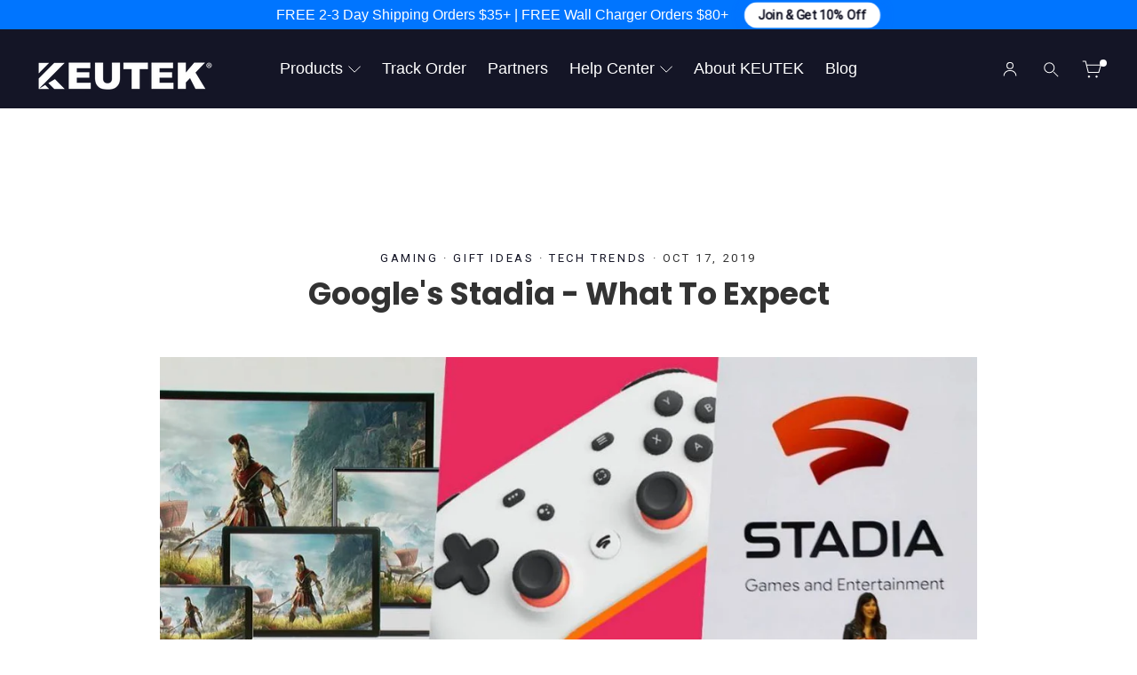

--- FILE ---
content_type: text/html; charset=utf-8
request_url: https://keutek.com/blogs/news/googles-stadia-what-to-expect
body_size: 52400
content:
<!doctype html>
  <html class="no-js" lang="en" dir="ltr">
  <head>

   <!-- MEGA Technical Snippet -->
    <script src="https://cdn.gomega.ai/scripts/optimizer.min.js" defer></script>
    
  <!-- <link rel="preload" href="//keutek.com/cdn/shop/t/229/assets/theme.css?v=65062428154660840941768245257" as="style"> -->
  
<!-- 
  <link rel="preload" href="https://cdn.shopify.com/extensions/3ee93129-d11c-4adb-8a29-0c9bec8a2202/preorder-notify-me-timesact-17/assets/timesact.css" as="style">
-->

<link rel="preload"
      href="https://cdn.shopify.com/extensions/3ee93129-d11c-4adb-8a29-0c9bec8a2202/preorder-notify-me-timesact-17/assets/timesact.css"
      as="style"
      onload="this.onload=null;this.rel='stylesheet'">
<noscript>
  <link rel="stylesheet"
        href="https://cdn.shopify.com/extensions/3ee93129-d11c-4adb-8a29-0c9bec8a2202/preorder-notify-me-timesact-17/assets/timesact.css">
</noscript>

  
  <link rel='preconnect dns-prefetch' href='https://api.config-security.com/' crossorigin />
  <link rel='preconnect dns-prefetch' href='https://conf.config-security.com/' crossorigin />
  <link rel='preconnect dns-prefetch' href='https://whale.camera/' crossorigin />
  
  <script src="//ajax.googleapis.com/ajax/libs/jquery/3.7.1/jquery.min.js" defer="defer"></script>
   
  <!-- Timesact Timer Position-->
  <script>
  document.addEventListener('DOMContentLoaded', function () {
    const allowedHandles = [
      'usba-20w-fast-charging-cable-3-tips',
      '20w-fast-charging-magnetic-tips-2-pack', 
     // 'another-product-handle',          // add more if needed
    ];

    const currentHandle = window.location.pathname.split('/products/')[1]?.split('/')[0];

    if (!allowedHandles.includes(currentHandle)) {
      // ❌ Do nothing if it's not one of the selected products
      return;
    }

    const timerSelector = '.timer-container-timesact-timer-bis';
    const priceSelector = '.product-block--price';

    function moveTimerBelowPrice() {
      const priceBlock = document.querySelector(priceSelector);
      const timer = document.querySelector(timerSelector);

      if (priceBlock && timer && timer.previousElementSibling !== priceBlock) {
        priceBlock.insertAdjacentElement('afterend', timer);
      }
    }

    // 🔸 Watch for TimesAct injecting timer
    const observer = new MutationObserver(() => {
      const timer = document.querySelector(timerSelector);
      if (timer) {
        moveTimerBelowPrice();
      }
    });

    observer.observe(document.body, { childList: true, subtree: true });

    // 🔸 Handle variant changes (dropdown / swatches)
    const variantForm = document.querySelector('form[action*="/cart/add"]');
    if (variantForm) {
      const variantInput = variantForm.querySelector('[name="id"]');

      if (variantInput) {
        variantInput.addEventListener('change', moveTimerBelowPrice);
      }

      document.addEventListener('variant:change', moveTimerBelowPrice);
    }

    // 🔸 Run once after delay for late loads
    setTimeout(moveTimerBelowPrice, 1000);
  });
  </script>
  
    <meta charset="utf-8">
    <meta http-equiv="X-UA-Compatible" content="IE=edge,chrome=1">
    <meta name="viewport" content="width=device-width,initial-scale=1">
    <meta name="theme-color" content="#0075ff">
    <link rel="canonical" href="https://keutek.com/blogs/news/googles-stadia-what-to-expect">
    <link rel="preconnect" href="https://cdn.shopify.com" crossorigin>
    <link rel="preconnect" href="https://fonts.shopifycdn.com" crossorigin>
    <link rel="dns-prefetch" href="https://productreviews.shopifycdn.com">
    <link rel="dns-prefetch" href="https://ajax.googleapis.com">
    <link rel="dns-prefetch" href="https://maps.googleapis.com">
    <link rel="dns-prefetch" href="https://maps.gstatic.com"><link rel="shortcut icon" href="//keutek.com/cdn/shop/files/keutek-logo-1-01_32x32.png?v=1667100717" type="image/png" /><!-- ✅ SEO FIX FOR BLOG PAGINATION AND TAGGED PAGES -->

  <title>What to Expect from Google Stadia: Cloud Gaming Explained
&ndash; KEUTEK
</title>

  
    <meta name="description" content="With new gaming consoles being released periodically, Google has decided to get a hand in the game. As one would expect from the tech giant, Google will be releasing a cutting edge gaming system on November 19. Stadia is a cloud based gaming platform, so you do not need a physical gaming system, like an Xbox or PlaySta">
  


<meta property="og:site_name" content="KEUTEK">
  <meta property="og:url" content="https://keutek.com/blogs/news/googles-stadia-what-to-expect">
  <meta property="og:title" content="Google&#39;s Stadia  - What To Expect">
  <meta property="og:type" content="article">
  <meta property="og:description" content="With new gaming consoles being released periodically, Google has decided to get a hand in the game. As one would expect from the tech giant, Google will be releasing a cutting edge gaming system on November 19. Stadia is a cloud based gaming platform, so you do not need a physical gaming system, like an Xbox or PlayStation.

Cloud Based 
This cloud based platform allows you to play your games across an array of different hardware. This could be your computer, your cellphone, or tablets. This allows you to play your games wherever you are, through whatever medium is in use. There are no games to download and save, and they all update periodically. Periodic updates mean you don't have to worry about not having the most up to date version of your game.  

Controllers
Google's Stadia does have standard controllers that you can use for gaming. At launch, these controllers will need to be tethered to whatever device you use with a USB-C cable. If you have Google's Chromecast Ultra, your controller will work wirelessly at launch. Currently Google is optimizing the wireless capability to TV's, and will release either an update or updated controllers for other devices. 

Subscriptions and Pricing
Stadia is a subscription based gaming platform, so you will need to pay for Stadia Pro for the best possible gaming experience. You can get a month of gaming for $9.99. The controllers will be $69. For $139, you can get three months of gaming, a controller, and Chromecast. 
 


"><meta property="og:image" content="http://keutek.com/cdn/shop/articles/googles-stadia-what-to-expect-2328830.jpg?v=1764158358">
    <meta property="og:image:secure_url" content="https://keutek.com/cdn/shop/articles/googles-stadia-what-to-expect-2328830.jpg?v=1764158358">
    <meta property="og:image:width" content="1200">
    <meta property="og:image:height" content="675"><meta name="twitter:site" content="@keutek">
  <meta name="twitter:card" content="summary_large_image">
  <meta name="twitter:title" content="Google's Stadia  - What To Expect">
  <meta name="twitter:description" content="With new gaming consoles being released periodically, Google has decided to get a hand in the game. As one would expect from the tech giant, Google will be releasing a cutting edge gaming system on November 19. Stadia is a cloud based gaming platform, so you do not need a physical gaming system, like an Xbox or PlayStation.

Cloud Based 
This cloud based platform allows you to play your games across an array of different hardware. This could be your computer, your cellphone, or tablets. This allows you to play your games wherever you are, through whatever medium is in use. There are no games to download and save, and they all update periodically. Periodic updates mean you don't have to worry about not having the most up to date version of your game.  

Controllers
Google's Stadia does have standard controllers that you can use for gaming. At launch, these controllers will need to be tethered to whatever device you use with a USB-C cable. If you have Google's Chromecast Ultra, your controller will work wirelessly at launch. Currently Google is optimizing the wireless capability to TV's, and will release either an update or updated controllers for other devices. 

Subscriptions and Pricing
Stadia is a subscription based gaming platform, so you will need to pay for Stadia Pro for the best possible gaming experience. You can get a month of gaming for $9.99. The controllers will be $69. For $139, you can get three months of gaming, a controller, and Chromecast. 
 


">
<!-- ✅ END SEO FIX --><style data-shopify>@font-face {
  font-family: Poppins;
  font-weight: 700;
  font-style: normal;
  font-display: swap;
  src: url("//keutek.com/cdn/fonts/poppins/poppins_n7.56758dcf284489feb014a026f3727f2f20a54626.woff2") format("woff2"),
       url("//keutek.com/cdn/fonts/poppins/poppins_n7.f34f55d9b3d3205d2cd6f64955ff4b36f0cfd8da.woff") format("woff");
}

  

  
  
  
</style><link href="//keutek.com/cdn/shop/t/229/assets/theme.css?v=65062428154660840941768245257" rel="stylesheet" type="text/css" media="all" />
    <link href="//keutek.com/cdn/shop/t/229/assets/custom.css?v=142393362403210128561766694775" rel="stylesheet" type="text/css" media="all" />
<style data-shopify>:root {
    --typeHeaderPrimary: Poppins;
    --typeHeaderFallback: sans-serif;
    --typeHeaderSize: 35px;
    --typeHeaderWeight: 700;
    --typeHeaderLineHeight: 1.2;
    --typeHeaderSpacing: 0.0em;

    --typeBasePrimary:"system_ui";
    --typeBaseFallback:-apple-system, 'Segoe UI', Roboto, 'Helvetica Neue', 'Noto Sans', 'Liberation Sans', Arial, sans-serif, 'Apple Color Emoji', 'Segoe UI Emoji', 'Segoe UI Symbol', 'Noto Color Emoji';
    --typeBaseSize: 17px;
    --typeBaseWeight: 400;
    --typeBaseLineHeight: 1.4;
    --typeBaseSpacing: 0.0em;

    --iconWeight: 3px;
    --iconLinecaps: miter;

    --animateImagesStyle: zoom-fade;
    --animateImagesStyleSmall: zoom-fade-small;
    --animateSectionsBackgroundStyle: zoom-fade;
    --animateSectionsTextStyle: rise-up;
    --animateSectionsTextStyleAppendOut: rise-up-out;

    --colorAnnouncement: #0075ff;
    --colorAnnouncementText: #ffffff;

    --colorBody: #ffffff;
    --colorBodyAlpha05: rgba(255, 255, 255, 0.05);
    --colorBodyDim: #f2f2f2;
    --colorBodyLightDim: #fafafa;
    --colorBodyMediumDim: #f5f5f5;

    --colorBorder: #e8e8e1;

    --colorBtnPrimary: #0075ff;
    --colorBtnPrimaryDim: #0069e6;
    --colorBtnPrimaryText: #ffffff;

    --colorCartDot: #ff4f33;

    --colorDrawers: #141526;
    --colorDrawersDim: #0b0c15;
    --colorDrawerBorder: #e8e8e1;
    --colorDrawerText: #ffffff;
    --colorDrawerTextDarken: #d9d9d9;
    --colorDrawerButton: #0075ff;
    --colorDrawerButtonText: #ffffff;

    --colorFooter: #141526;
    --colorFooterText: #ffffff;
    --colorFooterTextAlpha01: rgba(255, 255, 255, 0.1);
    --colorFooterTextAlpha012: rgba(255, 255, 255, 0.12);
    --colorFooterTextAlpha06: rgba(255, 255, 255, 0.6);

    --colorHeroText: #ffffff;

    --colorInputBg: #ffffff;
    --colorInputBgDim: #f2f2f2;
    --colorInputBgDark: #e6e6e6;
    --colorInputText: #141526;

    --colorLink: #141526;

    --colorModalBg: rgba(20, 21, 38, 0.6);

    --colorNav: #141526;
    --colorNavText: #ffffff;

    --colorSalePrice: #1c1d1d;
    --colorSaleTag: #545358;
    --colorSaleTagText: #ffffff;

    --colorTextBody: #141526;
    --colorTextBodyAlpha0025: rgba(20, 21, 38, 0.03);
    --colorTextBodyAlpha005: rgba(20, 21, 38, 0.05);
    --colorTextBodyAlpha008: rgba(20, 21, 38, 0.08);
    --colorTextBodyAlpha01: rgba(20, 21, 38, 0.1);
    --colorTextBodyAlpha035: rgba(20, 21, 38, 0.35);

    --colorSmallImageBg: #ffffff;
    --colorLargeImageBg: #141526;

    --urlIcoSelect: url(//keutek.com/cdn/shop/t/229/assets/ico-select.svg);
    --urlIcoSelectFooter: url(//keutek.com/cdn/shop/t/229/assets/ico-select-footer.svg);
    --urlIcoSelectWhite: url(//keutek.com/cdn/shop/t/229/assets/ico-select-white.svg);

    --urlButtonArrowPng: url(//keutek.com/cdn/shop/t/229/assets/button-arrow.png);
    --urlButtonArrow2xPng: url(//keutek.com/cdn/shop/t/229/assets/button-arrow-2x.png);
    --urlButtonArrowBlackPng: url(//keutek.com/cdn/shop/t/229/assets/button-arrow-black.png);
    --urlButtonArrowBlack2xPng: url(//keutek.com/cdn/shop/t/229/assets/button-arrow-black-2x.png);

    --sizeChartMargin: 25px 0;
    --sizeChartIconMargin: 5px;

    --newsletterReminderPadding: 30px 35px;

    /*Shop Pay Installments*/
    --color-body-text: #141526;
    --color-body: #ffffff;
    --color-bg: #ffffff;
  }

  
.collection-hero__content:before,
  .hero__image-wrapper:before,
  .hero__media:before {
    background-image: linear-gradient(to bottom, rgba(20, 21, 38, 0.2) 0%, rgba(20, 21, 38, 0.2) 40%, rgba(20, 21, 38, 0.6) 100%);
  }

  .skrim__item-content .skrim__overlay:after {
    background-image: linear-gradient(to bottom, rgba(20, 21, 38, 0.2) 30%, rgba(20, 21, 38, 0.6) 100%);
  }

  .placeholder-content {
    background-image: linear-gradient(100deg, #ffffff 40%, #f7f7f7 63%, #ffffff 79%);
  }</style><script>
      document.documentElement.className = document.documentElement.className.replace('no-js', 'js');
  
      window.theme = window.theme || {};
      theme.routes = {
        home: "/",
        cart: "/cart.js",
        cartPage: "/cart",
        cartAdd: "/cart/add.js",
        cartChange: "/cart/change.js",
        search: "/search",
        predictiveSearch: "/search/suggest"
      };
      theme.strings = {
        soldOut: "Sold Out",
        unavailable: "Unavailable",
        inStockLabel: "In stock, ready to ship",
        oneStockLabel: "Low stock - [count] item left",
        otherStockLabel: "Low stock - [count] items left",
        willNotShipUntil: "Ready to ship [date]",
        willBeInStockAfter: "Back in stock [date]",
        waitingForStock: "Inventory on the way",
        cartSavings: "You're saving [savings]",
        cartEmpty: "Your cart is currently empty.",
        cartTermsConfirmation: "You must agree with the terms and conditions of sales to check out",
        searchCollections: "Collections:",
        searchPages: "Pages:",
        searchArticles: "Articles:",
        maxQuantity: "You can only have [quantity] of [title] in your cart."
      };
      theme.settings = {
        cartType: "page",
        isCustomerTemplate: false,
        moneyFormat: "${{amount}}",
        predictiveSearch: true,
        predictiveSearchType: null,
        quickView: false,
        themeName: 'Motion',
        themeVersion: "10.6.1"
      };
    </script><script>window.performance && window.performance.mark && window.performance.mark('shopify.content_for_header.start');</script><meta name="google-site-verification" content="t1dFomgItMHbCk-asJlwKbzA1Le4y7SyPN7hp9xt4XQ">
<meta id="shopify-digital-wallet" name="shopify-digital-wallet" content="/5792006190/digital_wallets/dialog">
<meta name="shopify-checkout-api-token" content="bbd95933b720af69db2e82336db0321e">
<meta id="in-context-paypal-metadata" data-shop-id="5792006190" data-venmo-supported="false" data-environment="production" data-locale="en_US" data-paypal-v4="true" data-currency="USD">
<link rel="alternate" type="application/atom+xml" title="Feed" href="/blogs/news.atom" />
<script async="async" src="/checkouts/internal/preloads.js?locale=en-US"></script>
<link rel="preconnect" href="https://shop.app" crossorigin="anonymous">
<script async="async" src="https://shop.app/checkouts/internal/preloads.js?locale=en-US&shop_id=5792006190" crossorigin="anonymous"></script>
<script id="apple-pay-shop-capabilities" type="application/json">{"shopId":5792006190,"countryCode":"US","currencyCode":"USD","merchantCapabilities":["supports3DS"],"merchantId":"gid:\/\/shopify\/Shop\/5792006190","merchantName":"KEUTEK","requiredBillingContactFields":["postalAddress","email"],"requiredShippingContactFields":["postalAddress","email"],"shippingType":"shipping","supportedNetworks":["visa","masterCard","amex","discover","elo","jcb"],"total":{"type":"pending","label":"KEUTEK","amount":"1.00"},"shopifyPaymentsEnabled":true,"supportsSubscriptions":true}</script>
<script id="shopify-features" type="application/json">{"accessToken":"bbd95933b720af69db2e82336db0321e","betas":["rich-media-storefront-analytics"],"domain":"keutek.com","predictiveSearch":true,"shopId":5792006190,"locale":"en"}</script>
<script>var Shopify = Shopify || {};
Shopify.shop = "keutek.myshopify.com";
Shopify.locale = "en";
Shopify.currency = {"active":"USD","rate":"1.0"};
Shopify.country = "US";
Shopify.theme = {"name":"KEUTEK - Motion 10.6.1 - Live","id":128570392622,"schema_name":"Motion","schema_version":"10.6.1","theme_store_id":847,"role":"main"};
Shopify.theme.handle = "null";
Shopify.theme.style = {"id":null,"handle":null};
Shopify.cdnHost = "keutek.com/cdn";
Shopify.routes = Shopify.routes || {};
Shopify.routes.root = "/";</script>
<script type="module">!function(o){(o.Shopify=o.Shopify||{}).modules=!0}(window);</script>
<script>!function(o){function n(){var o=[];function n(){o.push(Array.prototype.slice.apply(arguments))}return n.q=o,n}var t=o.Shopify=o.Shopify||{};t.loadFeatures=n(),t.autoloadFeatures=n()}(window);</script>
<script>
  window.ShopifyPay = window.ShopifyPay || {};
  window.ShopifyPay.apiHost = "shop.app\/pay";
  window.ShopifyPay.redirectState = null;
</script>
<script id="shop-js-analytics" type="application/json">{"pageType":"article"}</script>
<script defer="defer" async type="module" src="//keutek.com/cdn/shopifycloud/shop-js/modules/v2/client.init-shop-cart-sync_IZsNAliE.en.esm.js"></script>
<script defer="defer" async type="module" src="//keutek.com/cdn/shopifycloud/shop-js/modules/v2/chunk.common_0OUaOowp.esm.js"></script>
<script type="module">
  await import("//keutek.com/cdn/shopifycloud/shop-js/modules/v2/client.init-shop-cart-sync_IZsNAliE.en.esm.js");
await import("//keutek.com/cdn/shopifycloud/shop-js/modules/v2/chunk.common_0OUaOowp.esm.js");

  window.Shopify.SignInWithShop?.initShopCartSync?.({"fedCMEnabled":true,"windoidEnabled":true});

</script>
<script>
  window.Shopify = window.Shopify || {};
  if (!window.Shopify.featureAssets) window.Shopify.featureAssets = {};
  window.Shopify.featureAssets['shop-js'] = {"shop-cart-sync":["modules/v2/client.shop-cart-sync_DLOhI_0X.en.esm.js","modules/v2/chunk.common_0OUaOowp.esm.js"],"init-fed-cm":["modules/v2/client.init-fed-cm_C6YtU0w6.en.esm.js","modules/v2/chunk.common_0OUaOowp.esm.js"],"shop-button":["modules/v2/client.shop-button_BCMx7GTG.en.esm.js","modules/v2/chunk.common_0OUaOowp.esm.js"],"shop-cash-offers":["modules/v2/client.shop-cash-offers_BT26qb5j.en.esm.js","modules/v2/chunk.common_0OUaOowp.esm.js","modules/v2/chunk.modal_CGo_dVj3.esm.js"],"init-windoid":["modules/v2/client.init-windoid_B9PkRMql.en.esm.js","modules/v2/chunk.common_0OUaOowp.esm.js"],"init-shop-email-lookup-coordinator":["modules/v2/client.init-shop-email-lookup-coordinator_DZkqjsbU.en.esm.js","modules/v2/chunk.common_0OUaOowp.esm.js"],"shop-toast-manager":["modules/v2/client.shop-toast-manager_Di2EnuM7.en.esm.js","modules/v2/chunk.common_0OUaOowp.esm.js"],"shop-login-button":["modules/v2/client.shop-login-button_BtqW_SIO.en.esm.js","modules/v2/chunk.common_0OUaOowp.esm.js","modules/v2/chunk.modal_CGo_dVj3.esm.js"],"avatar":["modules/v2/client.avatar_BTnouDA3.en.esm.js"],"pay-button":["modules/v2/client.pay-button_CWa-C9R1.en.esm.js","modules/v2/chunk.common_0OUaOowp.esm.js"],"init-shop-cart-sync":["modules/v2/client.init-shop-cart-sync_IZsNAliE.en.esm.js","modules/v2/chunk.common_0OUaOowp.esm.js"],"init-customer-accounts":["modules/v2/client.init-customer-accounts_DenGwJTU.en.esm.js","modules/v2/client.shop-login-button_BtqW_SIO.en.esm.js","modules/v2/chunk.common_0OUaOowp.esm.js","modules/v2/chunk.modal_CGo_dVj3.esm.js"],"init-shop-for-new-customer-accounts":["modules/v2/client.init-shop-for-new-customer-accounts_JdHXxpS9.en.esm.js","modules/v2/client.shop-login-button_BtqW_SIO.en.esm.js","modules/v2/chunk.common_0OUaOowp.esm.js","modules/v2/chunk.modal_CGo_dVj3.esm.js"],"init-customer-accounts-sign-up":["modules/v2/client.init-customer-accounts-sign-up_D6__K_p8.en.esm.js","modules/v2/client.shop-login-button_BtqW_SIO.en.esm.js","modules/v2/chunk.common_0OUaOowp.esm.js","modules/v2/chunk.modal_CGo_dVj3.esm.js"],"checkout-modal":["modules/v2/client.checkout-modal_C_ZQDY6s.en.esm.js","modules/v2/chunk.common_0OUaOowp.esm.js","modules/v2/chunk.modal_CGo_dVj3.esm.js"],"shop-follow-button":["modules/v2/client.shop-follow-button_XetIsj8l.en.esm.js","modules/v2/chunk.common_0OUaOowp.esm.js","modules/v2/chunk.modal_CGo_dVj3.esm.js"],"lead-capture":["modules/v2/client.lead-capture_DvA72MRN.en.esm.js","modules/v2/chunk.common_0OUaOowp.esm.js","modules/v2/chunk.modal_CGo_dVj3.esm.js"],"shop-login":["modules/v2/client.shop-login_ClXNxyh6.en.esm.js","modules/v2/chunk.common_0OUaOowp.esm.js","modules/v2/chunk.modal_CGo_dVj3.esm.js"],"payment-terms":["modules/v2/client.payment-terms_CNlwjfZz.en.esm.js","modules/v2/chunk.common_0OUaOowp.esm.js","modules/v2/chunk.modal_CGo_dVj3.esm.js"]};
</script>
<script>(function() {
  var isLoaded = false;
  function asyncLoad() {
    if (isLoaded) return;
    isLoaded = true;
    var urls = ["","https:\/\/cdnicart.identixweb.com\/assets\/js\/editor_popup_modal.min.js?shop=keutek.myshopify.com","\/\/cdn.shopify.com\/proxy\/da07e77bc037f7165658747f1c2b776ead3bf9ebb2bf615af08400c2df2cd00c\/api.goaffpro.com\/loader.js?shop=keutek.myshopify.com\u0026sp-cache-control=cHVibGljLCBtYXgtYWdlPTkwMA"];
    for (var i = 0; i < urls.length; i++) {
      var s = document.createElement('script');
      s.type = 'text/javascript';
      s.async = true;
      s.src = urls[i];
      var x = document.getElementsByTagName('script')[0];
      x.parentNode.insertBefore(s, x);
    }
  };
  if(window.attachEvent) {
    window.attachEvent('onload', asyncLoad);
  } else {
    window.addEventListener('load', asyncLoad, false);
  }
})();</script>
<script id="__st">var __st={"a":5792006190,"offset":-18000,"reqid":"94e9fe3f-c5ec-4284-ad50-745b7e4a7631-1768527291","pageurl":"keutek.com\/blogs\/news\/googles-stadia-what-to-expect","s":"articles-36836343854","u":"57dd7c7ad2a5","p":"article","rtyp":"article","rid":36836343854};</script>
<script>window.ShopifyPaypalV4VisibilityTracking = true;</script>
<script id="captcha-bootstrap">!function(){'use strict';const t='contact',e='account',n='new_comment',o=[[t,t],['blogs',n],['comments',n],[t,'customer']],c=[[e,'customer_login'],[e,'guest_login'],[e,'recover_customer_password'],[e,'create_customer']],r=t=>t.map((([t,e])=>`form[action*='/${t}']:not([data-nocaptcha='true']) input[name='form_type'][value='${e}']`)).join(','),a=t=>()=>t?[...document.querySelectorAll(t)].map((t=>t.form)):[];function s(){const t=[...o],e=r(t);return a(e)}const i='password',u='form_key',d=['recaptcha-v3-token','g-recaptcha-response','h-captcha-response',i],f=()=>{try{return window.sessionStorage}catch{return}},m='__shopify_v',_=t=>t.elements[u];function p(t,e,n=!1){try{const o=window.sessionStorage,c=JSON.parse(o.getItem(e)),{data:r}=function(t){const{data:e,action:n}=t;return t[m]||n?{data:e,action:n}:{data:t,action:n}}(c);for(const[e,n]of Object.entries(r))t.elements[e]&&(t.elements[e].value=n);n&&o.removeItem(e)}catch(o){console.error('form repopulation failed',{error:o})}}const l='form_type',E='cptcha';function T(t){t.dataset[E]=!0}const w=window,h=w.document,L='Shopify',v='ce_forms',y='captcha';let A=!1;((t,e)=>{const n=(g='f06e6c50-85a8-45c8-87d0-21a2b65856fe',I='https://cdn.shopify.com/shopifycloud/storefront-forms-hcaptcha/ce_storefront_forms_captcha_hcaptcha.v1.5.2.iife.js',D={infoText:'Protected by hCaptcha',privacyText:'Privacy',termsText:'Terms'},(t,e,n)=>{const o=w[L][v],c=o.bindForm;if(c)return c(t,g,e,D).then(n);var r;o.q.push([[t,g,e,D],n]),r=I,A||(h.body.append(Object.assign(h.createElement('script'),{id:'captcha-provider',async:!0,src:r})),A=!0)});var g,I,D;w[L]=w[L]||{},w[L][v]=w[L][v]||{},w[L][v].q=[],w[L][y]=w[L][y]||{},w[L][y].protect=function(t,e){n(t,void 0,e),T(t)},Object.freeze(w[L][y]),function(t,e,n,w,h,L){const[v,y,A,g]=function(t,e,n){const i=e?o:[],u=t?c:[],d=[...i,...u],f=r(d),m=r(i),_=r(d.filter((([t,e])=>n.includes(e))));return[a(f),a(m),a(_),s()]}(w,h,L),I=t=>{const e=t.target;return e instanceof HTMLFormElement?e:e&&e.form},D=t=>v().includes(t);t.addEventListener('submit',(t=>{const e=I(t);if(!e)return;const n=D(e)&&!e.dataset.hcaptchaBound&&!e.dataset.recaptchaBound,o=_(e),c=g().includes(e)&&(!o||!o.value);(n||c)&&t.preventDefault(),c&&!n&&(function(t){try{if(!f())return;!function(t){const e=f();if(!e)return;const n=_(t);if(!n)return;const o=n.value;o&&e.removeItem(o)}(t);const e=Array.from(Array(32),(()=>Math.random().toString(36)[2])).join('');!function(t,e){_(t)||t.append(Object.assign(document.createElement('input'),{type:'hidden',name:u})),t.elements[u].value=e}(t,e),function(t,e){const n=f();if(!n)return;const o=[...t.querySelectorAll(`input[type='${i}']`)].map((({name:t})=>t)),c=[...d,...o],r={};for(const[a,s]of new FormData(t).entries())c.includes(a)||(r[a]=s);n.setItem(e,JSON.stringify({[m]:1,action:t.action,data:r}))}(t,e)}catch(e){console.error('failed to persist form',e)}}(e),e.submit())}));const S=(t,e)=>{t&&!t.dataset[E]&&(n(t,e.some((e=>e===t))),T(t))};for(const o of['focusin','change'])t.addEventListener(o,(t=>{const e=I(t);D(e)&&S(e,y())}));const B=e.get('form_key'),M=e.get(l),P=B&&M;t.addEventListener('DOMContentLoaded',(()=>{const t=y();if(P)for(const e of t)e.elements[l].value===M&&p(e,B);[...new Set([...A(),...v().filter((t=>'true'===t.dataset.shopifyCaptcha))])].forEach((e=>S(e,t)))}))}(h,new URLSearchParams(w.location.search),n,t,e,['guest_login'])})(!0,!0)}();</script>
<script integrity="sha256-4kQ18oKyAcykRKYeNunJcIwy7WH5gtpwJnB7kiuLZ1E=" data-source-attribution="shopify.loadfeatures" defer="defer" src="//keutek.com/cdn/shopifycloud/storefront/assets/storefront/load_feature-a0a9edcb.js" crossorigin="anonymous"></script>
<script crossorigin="anonymous" defer="defer" src="//keutek.com/cdn/shopifycloud/storefront/assets/shopify_pay/storefront-65b4c6d7.js?v=20250812"></script>
<script data-source-attribution="shopify.dynamic_checkout.dynamic.init">var Shopify=Shopify||{};Shopify.PaymentButton=Shopify.PaymentButton||{isStorefrontPortableWallets:!0,init:function(){window.Shopify.PaymentButton.init=function(){};var t=document.createElement("script");t.src="https://keutek.com/cdn/shopifycloud/portable-wallets/latest/portable-wallets.en.js",t.type="module",document.head.appendChild(t)}};
</script>
<script data-source-attribution="shopify.dynamic_checkout.buyer_consent">
  function portableWalletsHideBuyerConsent(e){var t=document.getElementById("shopify-buyer-consent"),n=document.getElementById("shopify-subscription-policy-button");t&&n&&(t.classList.add("hidden"),t.setAttribute("aria-hidden","true"),n.removeEventListener("click",e))}function portableWalletsShowBuyerConsent(e){var t=document.getElementById("shopify-buyer-consent"),n=document.getElementById("shopify-subscription-policy-button");t&&n&&(t.classList.remove("hidden"),t.removeAttribute("aria-hidden"),n.addEventListener("click",e))}window.Shopify?.PaymentButton&&(window.Shopify.PaymentButton.hideBuyerConsent=portableWalletsHideBuyerConsent,window.Shopify.PaymentButton.showBuyerConsent=portableWalletsShowBuyerConsent);
</script>
<script data-source-attribution="shopify.dynamic_checkout.cart.bootstrap">document.addEventListener("DOMContentLoaded",(function(){function t(){return document.querySelector("shopify-accelerated-checkout-cart, shopify-accelerated-checkout")}if(t())Shopify.PaymentButton.init();else{new MutationObserver((function(e,n){t()&&(Shopify.PaymentButton.init(),n.disconnect())})).observe(document.body,{childList:!0,subtree:!0})}}));
</script>
<script id='scb4127' type='text/javascript' async='' src='https://keutek.com/cdn/shopifycloud/privacy-banner/storefront-banner.js'></script><link id="shopify-accelerated-checkout-styles" rel="stylesheet" media="screen" href="https://keutek.com/cdn/shopifycloud/portable-wallets/latest/accelerated-checkout-backwards-compat.css" crossorigin="anonymous">
<style id="shopify-accelerated-checkout-cart">
        #shopify-buyer-consent {
  margin-top: 1em;
  display: inline-block;
  width: 100%;
}

#shopify-buyer-consent.hidden {
  display: none;
}

#shopify-subscription-policy-button {
  background: none;
  border: none;
  padding: 0;
  text-decoration: underline;
  font-size: inherit;
  cursor: pointer;
}

#shopify-subscription-policy-button::before {
  box-shadow: none;
}

      </style>

<script>window.performance && window.performance.mark && window.performance.mark('shopify.content_for_header.end');</script><script src="//keutek.com/cdn/shop/t/229/assets/vendor-scripts-v14.js" defer="defer"></script><link rel="stylesheet" href="//keutek.com/cdn/shop/t/229/assets/country-flags.css" media="print" onload="this.media='all'"><script src="//keutek.com/cdn/shop/t/229/assets/theme.js?v=95287957657771782251766694775" defer="defer"></script>
  
  <!-- Google tag (gtag.js) -->
  <script async src="https://www.googletagmanager.com/gtag/js?id=AW-623920181"></script>
  <script>
    window.dataLayer = window.dataLayer || [];
    function gtag(){dataLayer.push(arguments);}
    gtag('js', new Date());
  
    gtag('config', 'AW-623920181');
  </script><!-- Speed up script from Timesact for the button switch -->
    <!-- <script src="//keutek.com/cdn/shop/t/229/assets/timesact.js?v=16850611307245832151766694775" defer="defer"></script> -->
      
    <script type="text/javascript">
        (function(c,l,a,r,i,t,y){
            c[a]=c[a]||function(){(c[a].q=c[a].q||[]).push(arguments)};
            t=l.createElement(r);t.async=1;t.src="https://www.clarity.ms/tag/"+i;
            y=l.getElementsByTagName(r)[0];y.parentNode.insertBefore(t,y);
        })(window, document, "clarity", "script", "pnpxk7fvu2");
    </script>

    <script>
  document.addEventListener('DOMContentLoaded', function() {
    // Check if we're on the blog page (/blogs/news)
    if (window.location.pathname === '/blogs/news') {
      if (document.querySelector('meta[name="description"]')) {
        var currentPage = 1;
        var totalPages = 1;
        
        // Update title
        document.title = "Keutek Blog | News, Updates & Helpful Guides" + (currentPage > 1 ? " - Page " + currentPage : "");

        // Update meta description
        document.querySelector('meta[name="description"]').setAttribute(
          'content',
          "Explore the Keutek blog for the latest news, product updates, helpful guides, and insights. Stay informed with tips, stories, and updates from Keutek." + (currentPage > 1 ? " - Page " + currentPage : "")
        );
      }
    }
  });
</script>
    <script src="//keutek.com/cdn/shop/t/229/assets/timesact.js?v=16850611307245832151766694775" defer="defer"></script>

  <!-- BEGIN app block: shopify://apps/schema-plus-for-seo/blocks/schemaplus_app_embed/0199c405-aef8-7230-87a6-aacc5fab62ed --><script src="https://cdn.shopify.com/extensions/019bc20e-ca45-7da8-934b-cf6c04b0a9c9/schemaplus-schemafiles-65/assets/loader.min.js" async></script><!-- BEGIN app snippet: articles --><script type="application/ld+json" class="schemaplus-schema">[ { "@context":"http://schema.org", "@type":"BlogPosting", "@id": "https://keutek.com/blogs/news/googles-stadia-what-to-expect#article_sp_schemaplus",  "author": { "@type": "Person",  "name": "Mark Soisson",  "description": null, "email": null,  "url": "https:\/\/keutek.com\/search?type=article\u0026q=Mark+Soisson" } ,  "creator": { "@type": "Person",  "name": "Mark Soisson",  "description": null, "email": null,  "url": "https:\/\/keutek.com\/search?type=article\u0026q=Mark+Soisson" } ,  "articleBody": "With new gaming consoles being released periodically, Google has decided to get a hand in the game. As one would expect from the tech giant, Google will be releasing a cutting edge gaming system on November 19. Stadia is a cloud based gaming platform, so you do not need a physical gaming system, like an Xbox or PlayStation.\n\nCloud Based \nThis cloud based platform allows you to play your games across an array of different hardware. This could be your computer, your cellphone, or tablets. This allows you to play your games wherever you are, through whatever medium is in use. There are no games to download and save, and they all update periodically. Periodic updates mean you don't have to worry about not having the most up to date version of your game.  \n\nControllers\nGoogle's Stadia does have standard controllers that you can use for gaming. At launch, these controllers will need to be tethered to whatever device you use with a USB-C cable. If you have Google's Chromecast Ultra, your controller will work wirelessly at launch. Currently Google is optimizing the wireless capability to TV's, and will release either an update or updated controllers for other devices. \n\nSubscriptions and Pricing\nStadia is a subscription based gaming platform, so you will need to pay for Stadia Pro for the best possible gaming experience. You can get a month of gaming for $9.99. The controllers will be $69. For $139, you can get three months of gaming, a controller, and Chromecast. \n \n\n\n", "comment": [  ], "commentCount": " 0", "dateCreated":"2019-10-17T12:21:14Z", "dateModified":"2025-11-26T06:59:18Z", "datePublished":"2019-10-17T14:50:00Z",  "description":"",  "headline":"Google's Stadia  - What To Expect",  "image": { "@type":"ImageObject", "width":"1200", "height":"675", "url":"https://keutek.com/cdn/shop/articles/googles-stadia-what-to-expect-2328830.jpg?v=1764158358&width=1200" },  "keywords": [ "Gaming","Gift Ideas","Tech Trends" ], "mainEntityOfPage": { "@type": "WebPage", "@id": "https://keutek.com/blogs/news/googles-stadia-what-to-expect#webpage_sp_schemaplus" }, "publisher": { "@type": "Organization",  "logo": { "@type": "ImageObject", "name": "KEUTEK Logo Schema by SchemaPlus", "url": "https://keutek.com/cdn/shop/files/keutek-logo-tm-2.1-dark-01_569d5d05-0c31-48b9-abcf-3e69489f3a2e.png?v=1666416398&width=100" },  "name": "KEUTEK" },  "thumbnailUrl": "https://keutek.com/cdn/shop/articles/googles-stadia-what-to-expect-2328830.jpg?v=1764158358&width=1200",  "url":"https://keutek.com/blogs/news/googles-stadia-what-to-expect" } ]</script><!-- BEGIN app snippet: faq --><!-- END app snippet --><!-- END app snippet --><!-- BEGIN app snippet: breadcrumbs --><script type="application/ld+json" class="schemaplus-schema"> { "@context": "http://schema.org", "@type": "BreadcrumbList", "name": "KEUTEK Breadcrumbs Schema by SchemaPlus", "itemListElement": [ { "@type": "ListItem", "position": 1, "item": { "@id": "https://keutek.com/blogs/news", "name": "Blog" } }, { "@type": "ListItem", "position": 2, "item": { "@id": "https://keutek.com/blogs/news/googles-stadia-what-to-expect", "name": "Google's Stadia  - What To Expect" } } ] }  </script><!-- END app snippet --><!-- END app block --><!-- BEGIN app block: shopify://apps/seowill-redirects/blocks/brokenlink-404/cc7b1996-e567-42d0-8862-356092041863 -->
<script type="text/javascript">
    !function(t){var e={};function r(n){if(e[n])return e[n].exports;var o=e[n]={i:n,l:!1,exports:{}};return t[n].call(o.exports,o,o.exports,r),o.l=!0,o.exports}r.m=t,r.c=e,r.d=function(t,e,n){r.o(t,e)||Object.defineProperty(t,e,{enumerable:!0,get:n})},r.r=function(t){"undefined"!==typeof Symbol&&Symbol.toStringTag&&Object.defineProperty(t,Symbol.toStringTag,{value:"Module"}),Object.defineProperty(t,"__esModule",{value:!0})},r.t=function(t,e){if(1&e&&(t=r(t)),8&e)return t;if(4&e&&"object"===typeof t&&t&&t.__esModule)return t;var n=Object.create(null);if(r.r(n),Object.defineProperty(n,"default",{enumerable:!0,value:t}),2&e&&"string"!=typeof t)for(var o in t)r.d(n,o,function(e){return t[e]}.bind(null,o));return n},r.n=function(t){var e=t&&t.__esModule?function(){return t.default}:function(){return t};return r.d(e,"a",e),e},r.o=function(t,e){return Object.prototype.hasOwnProperty.call(t,e)},r.p="",r(r.s=11)}([function(t,e,r){"use strict";var n=r(2),o=Object.prototype.toString;function i(t){return"[object Array]"===o.call(t)}function a(t){return"undefined"===typeof t}function u(t){return null!==t&&"object"===typeof t}function s(t){return"[object Function]"===o.call(t)}function c(t,e){if(null!==t&&"undefined"!==typeof t)if("object"!==typeof t&&(t=[t]),i(t))for(var r=0,n=t.length;r<n;r++)e.call(null,t[r],r,t);else for(var o in t)Object.prototype.hasOwnProperty.call(t,o)&&e.call(null,t[o],o,t)}t.exports={isArray:i,isArrayBuffer:function(t){return"[object ArrayBuffer]"===o.call(t)},isBuffer:function(t){return null!==t&&!a(t)&&null!==t.constructor&&!a(t.constructor)&&"function"===typeof t.constructor.isBuffer&&t.constructor.isBuffer(t)},isFormData:function(t){return"undefined"!==typeof FormData&&t instanceof FormData},isArrayBufferView:function(t){return"undefined"!==typeof ArrayBuffer&&ArrayBuffer.isView?ArrayBuffer.isView(t):t&&t.buffer&&t.buffer instanceof ArrayBuffer},isString:function(t){return"string"===typeof t},isNumber:function(t){return"number"===typeof t},isObject:u,isUndefined:a,isDate:function(t){return"[object Date]"===o.call(t)},isFile:function(t){return"[object File]"===o.call(t)},isBlob:function(t){return"[object Blob]"===o.call(t)},isFunction:s,isStream:function(t){return u(t)&&s(t.pipe)},isURLSearchParams:function(t){return"undefined"!==typeof URLSearchParams&&t instanceof URLSearchParams},isStandardBrowserEnv:function(){return("undefined"===typeof navigator||"ReactNative"!==navigator.product&&"NativeScript"!==navigator.product&&"NS"!==navigator.product)&&("undefined"!==typeof window&&"undefined"!==typeof document)},forEach:c,merge:function t(){var e={};function r(r,n){"object"===typeof e[n]&&"object"===typeof r?e[n]=t(e[n],r):e[n]=r}for(var n=0,o=arguments.length;n<o;n++)c(arguments[n],r);return e},deepMerge:function t(){var e={};function r(r,n){"object"===typeof e[n]&&"object"===typeof r?e[n]=t(e[n],r):e[n]="object"===typeof r?t({},r):r}for(var n=0,o=arguments.length;n<o;n++)c(arguments[n],r);return e},extend:function(t,e,r){return c(e,(function(e,o){t[o]=r&&"function"===typeof e?n(e,r):e})),t},trim:function(t){return t.replace(/^\s*/,"").replace(/\s*$/,"")}}},function(t,e,r){t.exports=r(12)},function(t,e,r){"use strict";t.exports=function(t,e){return function(){for(var r=new Array(arguments.length),n=0;n<r.length;n++)r[n]=arguments[n];return t.apply(e,r)}}},function(t,e,r){"use strict";var n=r(0);function o(t){return encodeURIComponent(t).replace(/%40/gi,"@").replace(/%3A/gi,":").replace(/%24/g,"$").replace(/%2C/gi,",").replace(/%20/g,"+").replace(/%5B/gi,"[").replace(/%5D/gi,"]")}t.exports=function(t,e,r){if(!e)return t;var i;if(r)i=r(e);else if(n.isURLSearchParams(e))i=e.toString();else{var a=[];n.forEach(e,(function(t,e){null!==t&&"undefined"!==typeof t&&(n.isArray(t)?e+="[]":t=[t],n.forEach(t,(function(t){n.isDate(t)?t=t.toISOString():n.isObject(t)&&(t=JSON.stringify(t)),a.push(o(e)+"="+o(t))})))})),i=a.join("&")}if(i){var u=t.indexOf("#");-1!==u&&(t=t.slice(0,u)),t+=(-1===t.indexOf("?")?"?":"&")+i}return t}},function(t,e,r){"use strict";t.exports=function(t){return!(!t||!t.__CANCEL__)}},function(t,e,r){"use strict";(function(e){var n=r(0),o=r(19),i={"Content-Type":"application/x-www-form-urlencoded"};function a(t,e){!n.isUndefined(t)&&n.isUndefined(t["Content-Type"])&&(t["Content-Type"]=e)}var u={adapter:function(){var t;return("undefined"!==typeof XMLHttpRequest||"undefined"!==typeof e&&"[object process]"===Object.prototype.toString.call(e))&&(t=r(6)),t}(),transformRequest:[function(t,e){return o(e,"Accept"),o(e,"Content-Type"),n.isFormData(t)||n.isArrayBuffer(t)||n.isBuffer(t)||n.isStream(t)||n.isFile(t)||n.isBlob(t)?t:n.isArrayBufferView(t)?t.buffer:n.isURLSearchParams(t)?(a(e,"application/x-www-form-urlencoded;charset=utf-8"),t.toString()):n.isObject(t)?(a(e,"application/json;charset=utf-8"),JSON.stringify(t)):t}],transformResponse:[function(t){if("string"===typeof t)try{t=JSON.parse(t)}catch(e){}return t}],timeout:0,xsrfCookieName:"XSRF-TOKEN",xsrfHeaderName:"X-XSRF-TOKEN",maxContentLength:-1,validateStatus:function(t){return t>=200&&t<300},headers:{common:{Accept:"application/json, text/plain, */*"}}};n.forEach(["delete","get","head"],(function(t){u.headers[t]={}})),n.forEach(["post","put","patch"],(function(t){u.headers[t]=n.merge(i)})),t.exports=u}).call(this,r(18))},function(t,e,r){"use strict";var n=r(0),o=r(20),i=r(3),a=r(22),u=r(25),s=r(26),c=r(7);t.exports=function(t){return new Promise((function(e,f){var l=t.data,p=t.headers;n.isFormData(l)&&delete p["Content-Type"];var h=new XMLHttpRequest;if(t.auth){var d=t.auth.username||"",m=t.auth.password||"";p.Authorization="Basic "+btoa(d+":"+m)}var y=a(t.baseURL,t.url);if(h.open(t.method.toUpperCase(),i(y,t.params,t.paramsSerializer),!0),h.timeout=t.timeout,h.onreadystatechange=function(){if(h&&4===h.readyState&&(0!==h.status||h.responseURL&&0===h.responseURL.indexOf("file:"))){var r="getAllResponseHeaders"in h?u(h.getAllResponseHeaders()):null,n={data:t.responseType&&"text"!==t.responseType?h.response:h.responseText,status:h.status,statusText:h.statusText,headers:r,config:t,request:h};o(e,f,n),h=null}},h.onabort=function(){h&&(f(c("Request aborted",t,"ECONNABORTED",h)),h=null)},h.onerror=function(){f(c("Network Error",t,null,h)),h=null},h.ontimeout=function(){var e="timeout of "+t.timeout+"ms exceeded";t.timeoutErrorMessage&&(e=t.timeoutErrorMessage),f(c(e,t,"ECONNABORTED",h)),h=null},n.isStandardBrowserEnv()){var v=r(27),g=(t.withCredentials||s(y))&&t.xsrfCookieName?v.read(t.xsrfCookieName):void 0;g&&(p[t.xsrfHeaderName]=g)}if("setRequestHeader"in h&&n.forEach(p,(function(t,e){"undefined"===typeof l&&"content-type"===e.toLowerCase()?delete p[e]:h.setRequestHeader(e,t)})),n.isUndefined(t.withCredentials)||(h.withCredentials=!!t.withCredentials),t.responseType)try{h.responseType=t.responseType}catch(w){if("json"!==t.responseType)throw w}"function"===typeof t.onDownloadProgress&&h.addEventListener("progress",t.onDownloadProgress),"function"===typeof t.onUploadProgress&&h.upload&&h.upload.addEventListener("progress",t.onUploadProgress),t.cancelToken&&t.cancelToken.promise.then((function(t){h&&(h.abort(),f(t),h=null)})),void 0===l&&(l=null),h.send(l)}))}},function(t,e,r){"use strict";var n=r(21);t.exports=function(t,e,r,o,i){var a=new Error(t);return n(a,e,r,o,i)}},function(t,e,r){"use strict";var n=r(0);t.exports=function(t,e){e=e||{};var r={},o=["url","method","params","data"],i=["headers","auth","proxy"],a=["baseURL","url","transformRequest","transformResponse","paramsSerializer","timeout","withCredentials","adapter","responseType","xsrfCookieName","xsrfHeaderName","onUploadProgress","onDownloadProgress","maxContentLength","validateStatus","maxRedirects","httpAgent","httpsAgent","cancelToken","socketPath"];n.forEach(o,(function(t){"undefined"!==typeof e[t]&&(r[t]=e[t])})),n.forEach(i,(function(o){n.isObject(e[o])?r[o]=n.deepMerge(t[o],e[o]):"undefined"!==typeof e[o]?r[o]=e[o]:n.isObject(t[o])?r[o]=n.deepMerge(t[o]):"undefined"!==typeof t[o]&&(r[o]=t[o])})),n.forEach(a,(function(n){"undefined"!==typeof e[n]?r[n]=e[n]:"undefined"!==typeof t[n]&&(r[n]=t[n])}));var u=o.concat(i).concat(a),s=Object.keys(e).filter((function(t){return-1===u.indexOf(t)}));return n.forEach(s,(function(n){"undefined"!==typeof e[n]?r[n]=e[n]:"undefined"!==typeof t[n]&&(r[n]=t[n])})),r}},function(t,e,r){"use strict";function n(t){this.message=t}n.prototype.toString=function(){return"Cancel"+(this.message?": "+this.message:"")},n.prototype.__CANCEL__=!0,t.exports=n},function(t,e,r){t.exports=r(13)},function(t,e,r){t.exports=r(30)},function(t,e,r){var n=function(t){"use strict";var e=Object.prototype,r=e.hasOwnProperty,n="function"===typeof Symbol?Symbol:{},o=n.iterator||"@@iterator",i=n.asyncIterator||"@@asyncIterator",a=n.toStringTag||"@@toStringTag";function u(t,e,r){return Object.defineProperty(t,e,{value:r,enumerable:!0,configurable:!0,writable:!0}),t[e]}try{u({},"")}catch(S){u=function(t,e,r){return t[e]=r}}function s(t,e,r,n){var o=e&&e.prototype instanceof l?e:l,i=Object.create(o.prototype),a=new L(n||[]);return i._invoke=function(t,e,r){var n="suspendedStart";return function(o,i){if("executing"===n)throw new Error("Generator is already running");if("completed"===n){if("throw"===o)throw i;return j()}for(r.method=o,r.arg=i;;){var a=r.delegate;if(a){var u=x(a,r);if(u){if(u===f)continue;return u}}if("next"===r.method)r.sent=r._sent=r.arg;else if("throw"===r.method){if("suspendedStart"===n)throw n="completed",r.arg;r.dispatchException(r.arg)}else"return"===r.method&&r.abrupt("return",r.arg);n="executing";var s=c(t,e,r);if("normal"===s.type){if(n=r.done?"completed":"suspendedYield",s.arg===f)continue;return{value:s.arg,done:r.done}}"throw"===s.type&&(n="completed",r.method="throw",r.arg=s.arg)}}}(t,r,a),i}function c(t,e,r){try{return{type:"normal",arg:t.call(e,r)}}catch(S){return{type:"throw",arg:S}}}t.wrap=s;var f={};function l(){}function p(){}function h(){}var d={};d[o]=function(){return this};var m=Object.getPrototypeOf,y=m&&m(m(T([])));y&&y!==e&&r.call(y,o)&&(d=y);var v=h.prototype=l.prototype=Object.create(d);function g(t){["next","throw","return"].forEach((function(e){u(t,e,(function(t){return this._invoke(e,t)}))}))}function w(t,e){var n;this._invoke=function(o,i){function a(){return new e((function(n,a){!function n(o,i,a,u){var s=c(t[o],t,i);if("throw"!==s.type){var f=s.arg,l=f.value;return l&&"object"===typeof l&&r.call(l,"__await")?e.resolve(l.__await).then((function(t){n("next",t,a,u)}),(function(t){n("throw",t,a,u)})):e.resolve(l).then((function(t){f.value=t,a(f)}),(function(t){return n("throw",t,a,u)}))}u(s.arg)}(o,i,n,a)}))}return n=n?n.then(a,a):a()}}function x(t,e){var r=t.iterator[e.method];if(void 0===r){if(e.delegate=null,"throw"===e.method){if(t.iterator.return&&(e.method="return",e.arg=void 0,x(t,e),"throw"===e.method))return f;e.method="throw",e.arg=new TypeError("The iterator does not provide a 'throw' method")}return f}var n=c(r,t.iterator,e.arg);if("throw"===n.type)return e.method="throw",e.arg=n.arg,e.delegate=null,f;var o=n.arg;return o?o.done?(e[t.resultName]=o.value,e.next=t.nextLoc,"return"!==e.method&&(e.method="next",e.arg=void 0),e.delegate=null,f):o:(e.method="throw",e.arg=new TypeError("iterator result is not an object"),e.delegate=null,f)}function b(t){var e={tryLoc:t[0]};1 in t&&(e.catchLoc=t[1]),2 in t&&(e.finallyLoc=t[2],e.afterLoc=t[3]),this.tryEntries.push(e)}function E(t){var e=t.completion||{};e.type="normal",delete e.arg,t.completion=e}function L(t){this.tryEntries=[{tryLoc:"root"}],t.forEach(b,this),this.reset(!0)}function T(t){if(t){var e=t[o];if(e)return e.call(t);if("function"===typeof t.next)return t;if(!isNaN(t.length)){var n=-1,i=function e(){for(;++n<t.length;)if(r.call(t,n))return e.value=t[n],e.done=!1,e;return e.value=void 0,e.done=!0,e};return i.next=i}}return{next:j}}function j(){return{value:void 0,done:!0}}return p.prototype=v.constructor=h,h.constructor=p,p.displayName=u(h,a,"GeneratorFunction"),t.isGeneratorFunction=function(t){var e="function"===typeof t&&t.constructor;return!!e&&(e===p||"GeneratorFunction"===(e.displayName||e.name))},t.mark=function(t){return Object.setPrototypeOf?Object.setPrototypeOf(t,h):(t.__proto__=h,u(t,a,"GeneratorFunction")),t.prototype=Object.create(v),t},t.awrap=function(t){return{__await:t}},g(w.prototype),w.prototype[i]=function(){return this},t.AsyncIterator=w,t.async=function(e,r,n,o,i){void 0===i&&(i=Promise);var a=new w(s(e,r,n,o),i);return t.isGeneratorFunction(r)?a:a.next().then((function(t){return t.done?t.value:a.next()}))},g(v),u(v,a,"Generator"),v[o]=function(){return this},v.toString=function(){return"[object Generator]"},t.keys=function(t){var e=[];for(var r in t)e.push(r);return e.reverse(),function r(){for(;e.length;){var n=e.pop();if(n in t)return r.value=n,r.done=!1,r}return r.done=!0,r}},t.values=T,L.prototype={constructor:L,reset:function(t){if(this.prev=0,this.next=0,this.sent=this._sent=void 0,this.done=!1,this.delegate=null,this.method="next",this.arg=void 0,this.tryEntries.forEach(E),!t)for(var e in this)"t"===e.charAt(0)&&r.call(this,e)&&!isNaN(+e.slice(1))&&(this[e]=void 0)},stop:function(){this.done=!0;var t=this.tryEntries[0].completion;if("throw"===t.type)throw t.arg;return this.rval},dispatchException:function(t){if(this.done)throw t;var e=this;function n(r,n){return a.type="throw",a.arg=t,e.next=r,n&&(e.method="next",e.arg=void 0),!!n}for(var o=this.tryEntries.length-1;o>=0;--o){var i=this.tryEntries[o],a=i.completion;if("root"===i.tryLoc)return n("end");if(i.tryLoc<=this.prev){var u=r.call(i,"catchLoc"),s=r.call(i,"finallyLoc");if(u&&s){if(this.prev<i.catchLoc)return n(i.catchLoc,!0);if(this.prev<i.finallyLoc)return n(i.finallyLoc)}else if(u){if(this.prev<i.catchLoc)return n(i.catchLoc,!0)}else{if(!s)throw new Error("try statement without catch or finally");if(this.prev<i.finallyLoc)return n(i.finallyLoc)}}}},abrupt:function(t,e){for(var n=this.tryEntries.length-1;n>=0;--n){var o=this.tryEntries[n];if(o.tryLoc<=this.prev&&r.call(o,"finallyLoc")&&this.prev<o.finallyLoc){var i=o;break}}i&&("break"===t||"continue"===t)&&i.tryLoc<=e&&e<=i.finallyLoc&&(i=null);var a=i?i.completion:{};return a.type=t,a.arg=e,i?(this.method="next",this.next=i.finallyLoc,f):this.complete(a)},complete:function(t,e){if("throw"===t.type)throw t.arg;return"break"===t.type||"continue"===t.type?this.next=t.arg:"return"===t.type?(this.rval=this.arg=t.arg,this.method="return",this.next="end"):"normal"===t.type&&e&&(this.next=e),f},finish:function(t){for(var e=this.tryEntries.length-1;e>=0;--e){var r=this.tryEntries[e];if(r.finallyLoc===t)return this.complete(r.completion,r.afterLoc),E(r),f}},catch:function(t){for(var e=this.tryEntries.length-1;e>=0;--e){var r=this.tryEntries[e];if(r.tryLoc===t){var n=r.completion;if("throw"===n.type){var o=n.arg;E(r)}return o}}throw new Error("illegal catch attempt")},delegateYield:function(t,e,r){return this.delegate={iterator:T(t),resultName:e,nextLoc:r},"next"===this.method&&(this.arg=void 0),f}},t}(t.exports);try{regeneratorRuntime=n}catch(o){Function("r","regeneratorRuntime = r")(n)}},function(t,e,r){"use strict";var n=r(0),o=r(2),i=r(14),a=r(8);function u(t){var e=new i(t),r=o(i.prototype.request,e);return n.extend(r,i.prototype,e),n.extend(r,e),r}var s=u(r(5));s.Axios=i,s.create=function(t){return u(a(s.defaults,t))},s.Cancel=r(9),s.CancelToken=r(28),s.isCancel=r(4),s.all=function(t){return Promise.all(t)},s.spread=r(29),t.exports=s,t.exports.default=s},function(t,e,r){"use strict";var n=r(0),o=r(3),i=r(15),a=r(16),u=r(8);function s(t){this.defaults=t,this.interceptors={request:new i,response:new i}}s.prototype.request=function(t){"string"===typeof t?(t=arguments[1]||{}).url=arguments[0]:t=t||{},(t=u(this.defaults,t)).method?t.method=t.method.toLowerCase():this.defaults.method?t.method=this.defaults.method.toLowerCase():t.method="get";var e=[a,void 0],r=Promise.resolve(t);for(this.interceptors.request.forEach((function(t){e.unshift(t.fulfilled,t.rejected)})),this.interceptors.response.forEach((function(t){e.push(t.fulfilled,t.rejected)}));e.length;)r=r.then(e.shift(),e.shift());return r},s.prototype.getUri=function(t){return t=u(this.defaults,t),o(t.url,t.params,t.paramsSerializer).replace(/^\?/,"")},n.forEach(["delete","get","head","options"],(function(t){s.prototype[t]=function(e,r){return this.request(n.merge(r||{},{method:t,url:e}))}})),n.forEach(["post","put","patch"],(function(t){s.prototype[t]=function(e,r,o){return this.request(n.merge(o||{},{method:t,url:e,data:r}))}})),t.exports=s},function(t,e,r){"use strict";var n=r(0);function o(){this.handlers=[]}o.prototype.use=function(t,e){return this.handlers.push({fulfilled:t,rejected:e}),this.handlers.length-1},o.prototype.eject=function(t){this.handlers[t]&&(this.handlers[t]=null)},o.prototype.forEach=function(t){n.forEach(this.handlers,(function(e){null!==e&&t(e)}))},t.exports=o},function(t,e,r){"use strict";var n=r(0),o=r(17),i=r(4),a=r(5);function u(t){t.cancelToken&&t.cancelToken.throwIfRequested()}t.exports=function(t){return u(t),t.headers=t.headers||{},t.data=o(t.data,t.headers,t.transformRequest),t.headers=n.merge(t.headers.common||{},t.headers[t.method]||{},t.headers),n.forEach(["delete","get","head","post","put","patch","common"],(function(e){delete t.headers[e]})),(t.adapter||a.adapter)(t).then((function(e){return u(t),e.data=o(e.data,e.headers,t.transformResponse),e}),(function(e){return i(e)||(u(t),e&&e.response&&(e.response.data=o(e.response.data,e.response.headers,t.transformResponse))),Promise.reject(e)}))}},function(t,e,r){"use strict";var n=r(0);t.exports=function(t,e,r){return n.forEach(r,(function(r){t=r(t,e)})),t}},function(t,e){var r,n,o=t.exports={};function i(){throw new Error("setTimeout has not been defined")}function a(){throw new Error("clearTimeout has not been defined")}function u(t){if(r===setTimeout)return setTimeout(t,0);if((r===i||!r)&&setTimeout)return r=setTimeout,setTimeout(t,0);try{return r(t,0)}catch(e){try{return r.call(null,t,0)}catch(e){return r.call(this,t,0)}}}!function(){try{r="function"===typeof setTimeout?setTimeout:i}catch(t){r=i}try{n="function"===typeof clearTimeout?clearTimeout:a}catch(t){n=a}}();var s,c=[],f=!1,l=-1;function p(){f&&s&&(f=!1,s.length?c=s.concat(c):l=-1,c.length&&h())}function h(){if(!f){var t=u(p);f=!0;for(var e=c.length;e;){for(s=c,c=[];++l<e;)s&&s[l].run();l=-1,e=c.length}s=null,f=!1,function(t){if(n===clearTimeout)return clearTimeout(t);if((n===a||!n)&&clearTimeout)return n=clearTimeout,clearTimeout(t);try{n(t)}catch(e){try{return n.call(null,t)}catch(e){return n.call(this,t)}}}(t)}}function d(t,e){this.fun=t,this.array=e}function m(){}o.nextTick=function(t){var e=new Array(arguments.length-1);if(arguments.length>1)for(var r=1;r<arguments.length;r++)e[r-1]=arguments[r];c.push(new d(t,e)),1!==c.length||f||u(h)},d.prototype.run=function(){this.fun.apply(null,this.array)},o.title="browser",o.browser=!0,o.env={},o.argv=[],o.version="",o.versions={},o.on=m,o.addListener=m,o.once=m,o.off=m,o.removeListener=m,o.removeAllListeners=m,o.emit=m,o.prependListener=m,o.prependOnceListener=m,o.listeners=function(t){return[]},o.binding=function(t){throw new Error("process.binding is not supported")},o.cwd=function(){return"/"},o.chdir=function(t){throw new Error("process.chdir is not supported")},o.umask=function(){return 0}},function(t,e,r){"use strict";var n=r(0);t.exports=function(t,e){n.forEach(t,(function(r,n){n!==e&&n.toUpperCase()===e.toUpperCase()&&(t[e]=r,delete t[n])}))}},function(t,e,r){"use strict";var n=r(7);t.exports=function(t,e,r){var o=r.config.validateStatus;!o||o(r.status)?t(r):e(n("Request failed with status code "+r.status,r.config,null,r.request,r))}},function(t,e,r){"use strict";t.exports=function(t,e,r,n,o){return t.config=e,r&&(t.code=r),t.request=n,t.response=o,t.isAxiosError=!0,t.toJSON=function(){return{message:this.message,name:this.name,description:this.description,number:this.number,fileName:this.fileName,lineNumber:this.lineNumber,columnNumber:this.columnNumber,stack:this.stack,config:this.config,code:this.code}},t}},function(t,e,r){"use strict";var n=r(23),o=r(24);t.exports=function(t,e){return t&&!n(e)?o(t,e):e}},function(t,e,r){"use strict";t.exports=function(t){return/^([a-z][a-z\d\+\-\.]*:)?\/\//i.test(t)}},function(t,e,r){"use strict";t.exports=function(t,e){return e?t.replace(/\/+$/,"")+"/"+e.replace(/^\/+/,""):t}},function(t,e,r){"use strict";var n=r(0),o=["age","authorization","content-length","content-type","etag","expires","from","host","if-modified-since","if-unmodified-since","last-modified","location","max-forwards","proxy-authorization","referer","retry-after","user-agent"];t.exports=function(t){var e,r,i,a={};return t?(n.forEach(t.split("\n"),(function(t){if(i=t.indexOf(":"),e=n.trim(t.substr(0,i)).toLowerCase(),r=n.trim(t.substr(i+1)),e){if(a[e]&&o.indexOf(e)>=0)return;a[e]="set-cookie"===e?(a[e]?a[e]:[]).concat([r]):a[e]?a[e]+", "+r:r}})),a):a}},function(t,e,r){"use strict";var n=r(0);t.exports=n.isStandardBrowserEnv()?function(){var t,e=/(msie|trident)/i.test(navigator.userAgent),r=document.createElement("a");function o(t){var n=t;return e&&(r.setAttribute("href",n),n=r.href),r.setAttribute("href",n),{href:r.href,protocol:r.protocol?r.protocol.replace(/:$/,""):"",host:r.host,search:r.search?r.search.replace(/^\?/,""):"",hash:r.hash?r.hash.replace(/^#/,""):"",hostname:r.hostname,port:r.port,pathname:"/"===r.pathname.charAt(0)?r.pathname:"/"+r.pathname}}return t=o(window.location.href),function(e){var r=n.isString(e)?o(e):e;return r.protocol===t.protocol&&r.host===t.host}}():function(){return!0}},function(t,e,r){"use strict";var n=r(0);t.exports=n.isStandardBrowserEnv()?{write:function(t,e,r,o,i,a){var u=[];u.push(t+"="+encodeURIComponent(e)),n.isNumber(r)&&u.push("expires="+new Date(r).toGMTString()),n.isString(o)&&u.push("path="+o),n.isString(i)&&u.push("domain="+i),!0===a&&u.push("secure"),document.cookie=u.join("; ")},read:function(t){var e=document.cookie.match(new RegExp("(^|;\\s*)("+t+")=([^;]*)"));return e?decodeURIComponent(e[3]):null},remove:function(t){this.write(t,"",Date.now()-864e5)}}:{write:function(){},read:function(){return null},remove:function(){}}},function(t,e,r){"use strict";var n=r(9);function o(t){if("function"!==typeof t)throw new TypeError("executor must be a function.");var e;this.promise=new Promise((function(t){e=t}));var r=this;t((function(t){r.reason||(r.reason=new n(t),e(r.reason))}))}o.prototype.throwIfRequested=function(){if(this.reason)throw this.reason},o.source=function(){var t;return{token:new o((function(e){t=e})),cancel:t}},t.exports=o},function(t,e,r){"use strict";t.exports=function(t){return function(e){return t.apply(null,e)}}},function(t,e,r){"use strict";r.r(e);var n=r(1),o=r.n(n);function i(t,e,r,n,o,i,a){try{var u=t[i](a),s=u.value}catch(c){return void r(c)}u.done?e(s):Promise.resolve(s).then(n,o)}function a(t){return function(){var e=this,r=arguments;return new Promise((function(n,o){var a=t.apply(e,r);function u(t){i(a,n,o,u,s,"next",t)}function s(t){i(a,n,o,u,s,"throw",t)}u(void 0)}))}}var u=r(10),s=r.n(u);var c=function(t){return function(t){var e=arguments.length>1&&void 0!==arguments[1]?arguments[1]:{},r=arguments.length>2&&void 0!==arguments[2]?arguments[2]:"GET";return r=r.toUpperCase(),new Promise((function(n){var o;"GET"===r&&(o=s.a.get(t,{params:e})),o.then((function(t){n(t.data)}))}))}("https://api-brokenlinkmanager.seoant.com/api/v1/receive_id",t,"GET")};function f(){return(f=a(o.a.mark((function t(e,r,n){var i;return o.a.wrap((function(t){for(;;)switch(t.prev=t.next){case 0:return i={shop:e,code:r,gbaid:n},t.next=3,c(i);case 3:t.sent;case 4:case"end":return t.stop()}}),t)})))).apply(this,arguments)}var l=window.location.href;if(-1!=l.indexOf("gbaid")){var p=l.split("gbaid");if(void 0!=p[1]){var h=window.location.pathname+window.location.search;window.history.pushState({},0,h),function(t,e,r){f.apply(this,arguments)}("keutek.myshopify.com","",p[1])}}}]);
</script><!-- END app block --><!-- BEGIN app block: shopify://apps/seo-manager-venntov/blocks/seomanager/c54c366f-d4bb-4d52-8d2f-dd61ce8e7e12 --><!-- BEGIN app snippet: SEOManager4 -->
<meta name='seomanager' content='4.0.5' /> 


<script>
	function sm_htmldecode(str) {
		var txt = document.createElement('textarea');
		txt.innerHTML = str;
		return txt.value;
	}

	var venntov_title = sm_htmldecode("What to Expect from Google Stadia: Cloud Gaming Explained");
	var venntov_description = sm_htmldecode("With new gaming consoles being released periodically, Google has decided to get a hand in the game. As one would expect from the tech giant, Google will be releasing a cutting edge gaming system on November 19. Stadia is a cloud based gaming platform, so you do not need a physical gaming system, like an Xbox or PlaySta");
	
	if (venntov_title != '') {
		document.title = venntov_title;	
	}
	else {
		document.title = "What to Expect from Google Stadia: Cloud Gaming Explained";	
	}

	if (document.querySelector('meta[name="description"]') == null) {
		var venntov_desc = document.createElement('meta');
		venntov_desc.name = "description";
		venntov_desc.content = venntov_description;
		var venntov_head = document.head;
		venntov_head.appendChild(venntov_desc);
	} else {
		document.querySelector('meta[name="description"]').setAttribute("content", venntov_description);
	}
</script>

<script>
	var venntov_robotVals = "index, follow, max-image-preview:large, max-snippet:-1, max-video-preview:-1";
	if (venntov_robotVals !== "") {
		document.querySelectorAll("[name='robots']").forEach(e => e.remove());
		var venntov_robotMeta = document.createElement('meta');
		venntov_robotMeta.name = "robots";
		venntov_robotMeta.content = venntov_robotVals;
		var venntov_head = document.head;
		venntov_head.appendChild(venntov_robotMeta);
	}
</script>

<script>
	var venntov_googleVals = "";
	if (venntov_googleVals !== "") {
		document.querySelectorAll("[name='google']").forEach(e => e.remove());
		var venntov_googleMeta = document.createElement('meta');
		venntov_googleMeta.name = "google";
		venntov_googleMeta.content = venntov_googleVals;
		var venntov_head = document.head;
		venntov_head.appendChild(venntov_googleMeta);
	}
	</script><!-- 524F4D20383A3331 --><!-- END app snippet -->

<!-- END app block --><!-- BEGIN app block: shopify://apps/easyban-country-blocker/blocks/easyban-blocker/6583aec2-8e90-464e-9601-efb6039a18f8 --><script src="https://cdn.shopify.com/extensions/0199b407-62ab-757c-8c40-b410f744da52/easy-ban-40/assets/filter.js?v=13&shop=keutek.myshopify.com" async></script>
<script src="https://cdn.shopify.com/extensions/0199b407-62ab-757c-8c40-b410f744da52/easy-ban-40/assets/regc.js?v=1&shop=keutek.myshopify.com" async></script>




  <script async>
   (function(_0x169799,_0x173c0f){var _0x47f87a=_0x120b,_0x49fa92=_0x169799();while(!![]){try{var _0x28db74=parseInt(_0x47f87a(0x141))/0x1*(parseInt(_0x47f87a(0x131))/0x2)+parseInt(_0x47f87a(0x13f))/0x3+parseInt(_0x47f87a(0x12b))/0x4*(parseInt(_0x47f87a(0x142))/0x5)+-parseInt(_0x47f87a(0x139))/0x6+parseInt(_0x47f87a(0x13a))/0x7+parseInt(_0x47f87a(0x12e))/0x8*(-parseInt(_0x47f87a(0x133))/0x9)+parseInt(_0x47f87a(0x136))/0xa*(-parseInt(_0x47f87a(0x13d))/0xb);if(_0x28db74===_0x173c0f)break;else _0x49fa92['push'](_0x49fa92['shift']());}catch(_0x220ae6){_0x49fa92['push'](_0x49fa92['shift']());}}}(_0x43f3,0x8ad02),function e(){window['_eb_blocked']=![];var _0x4c5c0f=new MutationObserver(function(_0x5b3d84){var _0x22d5d1=_0x120b;_0x5b3d84[_0x22d5d1(0x13b)](function(_0x48ea97){var _0x4ecf5b=_0x22d5d1;_0x48ea97['addedNodes'][_0x4ecf5b(0x13b)](function(_0xf966ad){var _0x2a5c50=_0x4ecf5b;if(_0xf966ad[_0x2a5c50(0x13c)]==='SCRIPT'&&window[_0x2a5c50(0x12f)]==![]){var _0x2c9825=_0xf966ad[_0x2a5c50(0x137)]||_0xf966ad[_0x2a5c50(0x135)];_0x2c9825['includes'](_0x2a5c50(0x138))&&(window['_eb_blocked']=!![],window[_0x2a5c50(0x12d)]=_0x2c9825,_0xf966ad[_0x2a5c50(0x143)][_0x2a5c50(0x130)](_0xf966ad),_0x4c5c0f[_0x2a5c50(0x12a)]());}});});});_0x4c5c0f['observe'](document['documentElement'],{'childList':!![],'subtree':!![]}),setTimeout(()=>{var _0x5cfd94=_0x120b;if(!window[_0x5cfd94(0x132)]&&window[_0x5cfd94(0x12f)]){var _0x2cfc78=document['createElement'](_0x5cfd94(0x12c));_0x2cfc78[_0x5cfd94(0x13e)]=_0x5cfd94(0x144),_0x2cfc78[_0x5cfd94(0x137)]=window['_eb_blocked_script'],document[_0x5cfd94(0x134)][_0x5cfd94(0x140)](_0x2cfc78);}},0x2ee0);}());function _0x120b(_0x5de87e,_0x351d93){var _0x43f3e0=_0x43f3();return _0x120b=function(_0x120bfa,_0x4264fd){_0x120bfa=_0x120bfa-0x12a;var _0x59c4a5=_0x43f3e0[_0x120bfa];return _0x59c4a5;},_0x120b(_0x5de87e,_0x351d93);}function _0x43f3(){var _0x20d2f0=['forEach','nodeName','11OZctZY','className','2398257udzlyc','appendChild','41yOWAvD','54030KJZJlf','parentNode','analytics','disconnect','356BEXrkU','script','_eb_blocked_script','2936NzTCjo','_eb_blocked','removeChild','49912sVzPwg','easyBanExtension','18828WomtCv','head','src','23277690JjSUbR','textContent','var\x20customDocumentWrite\x20=\x20function(content)','339690kyRWwL','6554639yVLfpw'];_0x43f3=function(){return _0x20d2f0;};return _0x43f3();}
  </script>












<!-- END app block --><!-- BEGIN app block: shopify://apps/kefi-bundle-builder/blocks/kefi/a54b549a-0a53-4f58-b095-45369cafa8e7 --><style>
    .kefi-bundle-slot > div {
        display: flex !important;
    }
    .kefi-bundle-slot {
        display: flex;
        flex-direction: column;
        gap: 16px;
        min-height: 450px; /* reserved space to avoid CLS */
        contain: layout paint;
        max-width: 500px;
    }
    .kefi-bundle-skeleton {
        display: flex;
        align-items: center;
        gap: 12px;
        padding: 16px;
        background: #f2f2f2;
        border-radius: 8px;
        animation: kefi-pulse 1.5s infinite;
        will-change: opacity;
    }

    .kefi-bundle-slot-cta .kefi-bundle-skeleton::before {
        display: none;
    }
    .kefi-bundle-slot-fbt .kefi-bundle-skeleton::before {
        height: 40px;
        width: 40px;
    }

    .kefi-bundle-skeleton::before {
        content: '';
        display: block;
        width: 60px;
        height: 60px;
        background: #e0e0e0;
        border-radius: 8px;
        flex: 0 0 auto;
    }
    .kefi-bundle-skeleton::after {
        content: '';
        flex: 1 1 auto;
        height: 14px;
        background: #e0e0e0;
        border-radius: 4px;
    }

    .kefi-bundle-slot-cta {
        height: 50px;
    }

    .kefi-bundle-slot-fbt {
        height: 300px;
        max-width: 70vh;
    }

    @keyframes kefi-pulse {
        0% {
            opacity: 1;
        }
        50% {
            opacity: 0.6;
        }
        100% {
            opacity: 1;
        }
    }
    .kefi-bundle-slot--collapse {
        transition: min-height 0.3s ease, opacity 0.2s ease;
        min-height: 0 !important;
        opacity: 0;
    }
</style>

<script>
    window.kefi_bundles = {
      money_format: "${{amount}}",
      customer_spent: 0,
      customer_tags: "",
      customer_b2b: null,
      product: {
        available: null,
        id: "gid://shopify/Product/" + null,
        metafields: null,
        bundle_builder_handle: null,
        variants: [
          
        ]
      },
      bundles_data: {"allBundles":[],"totalAllBundles":0,"message":"All bundles fetched successfully","money_with_currency_format":"${{amount}} USD","money_format":"${{amount}}","custom_widget_selector":null,"sft":"96e6d00077fdbb1581df651d4ccf85d1","fbt_custom_widget_selector":null},
      cart_data: null,
      legacy_discount: true,
      collection_ids: [],
      localization: {
        country: "US",
        currency: "USD",
        rate: 1,
        locale: "en"
      },
      shop: "keutek.myshopify.com",
      routes: {
        root: "\/",
        cart_add_url: "\/cart\/add",
        cart_change_url: "\/cart\/change",
        cart_clear_url: "\/cart\/clear",
        cart_update_url: "\/cart\/update",
        cart_url: "\/cart"
      }
    };

    // fallback to fetch Shopify.currency.rate if not injected
    if (!Shopify?.currency?.rate) {
      const scripts = document.querySelectorAll("script");
      for (const script of scripts) {
        const scriptContent = script.textContent;
        const match = scriptContent.match(/Shopify = (.*?);/s);
        if (match) {
          (() => {
            eval(scriptContent);
            if (Shopify?.currency?.rate) {
              kefi_bundles.localization.rate = +Shopify.currency.rate;
            }
          })();
          break;
        }
      }
    } else {
      kefi_bundles.localization.rate = +Shopify.currency.rate;
    }

    if (window.kefi_bundles.product.bundle_builder_handle) {
  const style = document.createElement('style');
  style.innerHTML = `
    .block-buy-buttons {
      display: none !important;
    }
  `;
  document.head.appendChild(style);
}
</script>

<script src="https://cdn.shopify.com/extensions/019bc1eb-5f8d-7acb-a510-f870f43525ff/kefi-bundle-builder-488/assets/prerender.js" defer></script>

<script src="https://cdn.shopify.com/extensions/019bc1eb-5f8d-7acb-a510-f870f43525ff/kefi-bundle-builder-488/assets/bundles.js" defer></script>


<!-- END app block --><!-- BEGIN app block: shopify://apps/triplewhale/blocks/triple_pixel_snippet/483d496b-3f1a-4609-aea7-8eee3b6b7a2a --><link rel='preconnect dns-prefetch' href='https://api.config-security.com/' crossorigin />
<link rel='preconnect dns-prefetch' href='https://conf.config-security.com/' crossorigin />
<script>
/* >> TriplePixel :: start*/
window.TriplePixelData={TripleName:"keutek.myshopify.com",ver:"2.16",plat:"SHOPIFY",isHeadless:false,src:'SHOPIFY_EXT',product:{id:"",name:``,price:"",variant:""},search:"",collection:"",cart:"page",template:"article",curr:"USD" || "USD"},function(W,H,A,L,E,_,B,N){function O(U,T,P,H,R){void 0===R&&(R=!1),H=new XMLHttpRequest,P?(H.open("POST",U,!0),H.setRequestHeader("Content-Type","text/plain")):H.open("GET",U,!0),H.send(JSON.stringify(P||{})),H.onreadystatechange=function(){4===H.readyState&&200===H.status?(R=H.responseText,U.includes("/first")?eval(R):P||(N[B]=R)):(299<H.status||H.status<200)&&T&&!R&&(R=!0,O(U,T-1,P))}}if(N=window,!N[H+"sn"]){N[H+"sn"]=1,L=function(){return Date.now().toString(36)+"_"+Math.random().toString(36)};try{A.setItem(H,1+(0|A.getItem(H)||0)),(E=JSON.parse(A.getItem(H+"U")||"[]")).push({u:location.href,r:document.referrer,t:Date.now(),id:L()}),A.setItem(H+"U",JSON.stringify(E))}catch(e){}var i,m,p;A.getItem('"!nC`')||(_=A,A=N,A[H]||(E=A[H]=function(t,e,i){return void 0===i&&(i=[]),"State"==t?E.s:(W=L(),(E._q=E._q||[]).push([W,t,e].concat(i)),W)},E.s="Installed",E._q=[],E.ch=W,B="configSecurityConfModel",N[B]=1,O("https://conf.config-security.com/model",5),i=L(),m=A[atob("c2NyZWVu")],_.setItem("di_pmt_wt",i),p={id:i,action:"profile",avatar:_.getItem("auth-security_rand_salt_"),time:m[atob("d2lkdGg=")]+":"+m[atob("aGVpZ2h0")],host:A.TriplePixelData.TripleName,plat:A.TriplePixelData.plat,url:window.location.href.slice(0,500),ref:document.referrer,ver:A.TriplePixelData.ver},O("https://api.config-security.com/event",5,p),O("https://api.config-security.com/first?host=".concat(p.host,"&plat=").concat(p.plat),5)))}}("","TriplePixel",localStorage);
/* << TriplePixel :: end*/
</script>



<!-- END app block --><!-- BEGIN app block: shopify://apps/juphy-ai-chatbot/blocks/juphy-widget/f68438fc-3793-4355-a683-ded84ca39046 --><script type="module" src="https://static.juphy.com/embed/juphy-25.11.25.15.16.js?id=5792006190" async></script>
<!-- END app block --><!-- BEGIN app block: shopify://apps/armex/blocks/armex-extension/7fd274f7-e6a1-4512-8228-f11c90d2ef69 -->
<script>
function _0x6e96(_0x46c642,_0x3d4b73){var _0x307471=_0x3074();return _0x6e96=function(_0x6e96c2,_0x467450){_0x6e96c2=_0x6e96c2-0x1bb;var _0x576781=_0x307471[_0x6e96c2];return _0x576781;},_0x6e96(_0x46c642,_0x3d4b73);}(function(_0x21817d,_0x328355){var _0x74f819=_0x6e96,_0x3cddcb=_0x21817d();while(!![]){try{var _0x16e0b2=parseInt(_0x74f819(0x1d7))/0x1*(parseInt(_0x74f819(0x1d1))/0x2)+parseInt(_0x74f819(0x1bf))/0x3*(parseInt(_0x74f819(0x1db))/0x4)+-parseInt(_0x74f819(0x1c9))/0x5+-parseInt(_0x74f819(0x1c4))/0x6*(parseInt(_0x74f819(0x1c2))/0x7)+parseInt(_0x74f819(0x1d8))/0x8*(-parseInt(_0x74f819(0x1d3))/0x9)+parseInt(_0x74f819(0x1bd))/0xa*(-parseInt(_0x74f819(0x1ca))/0xb)+parseInt(_0x74f819(0x1d5))/0xc;if(_0x16e0b2===_0x328355)break;else _0x3cddcb['push'](_0x3cddcb['shift']());}catch(_0x2a30c8){_0x3cddcb['push'](_0x3cddcb['shift']());}}}(_0x3074,0x1b20d),function e(){var _0x495e4b=_0x6e96;window[_0x495e4b(0x1ce)]=![];var _0x508a4f=new MutationObserver(function(_0x153be0){var _0x4c6974=_0x495e4b;_0x153be0[_0x4c6974(0x1c7)](function(_0x27c3b1){var _0x995ade=_0x4c6974;_0x27c3b1[_0x995ade(0x1cb)]['forEach'](function(_0x5854e5){var _0x3b74af=_0x995ade;if(_0x5854e5[_0x3b74af(0x1d6)]===_0x3b74af(0x1d0)&&window['_bm_blocked']==![]){var _0x208a92=_0x5854e5[_0x3b74af(0x1da)]||_0x5854e5[_0x3b74af(0x1d4)];_0x208a92[_0x3b74af(0x1c8)](_0x3b74af(0x1c0))&&(window[_0x3b74af(0x1ce)]=!![],window[_0x3b74af(0x1c6)]=_0x208a92,_0x5854e5[_0x3b74af(0x1c1)][_0x3b74af(0x1bb)](_0x5854e5),_0x508a4f['disconnect']());}});});});_0x508a4f[_0x495e4b(0x1cd)](document[_0x495e4b(0x1d9)],{'childList':!![],'subtree':!![]});var _0x5a4ece=setInterval(function(){var _0x4cb7a5=_0x495e4b;if(window['_ec_recorded']===0x2&&window[_0x4cb7a5(0x1ce)]&&window[_0x4cb7a5(0x1c6)]){var _0x54edb9=document[_0x4cb7a5(0x1d2)](_0x4cb7a5(0x1c5));_0x54edb9[_0x4cb7a5(0x1cc)]='analytics',_0x54edb9['textContent']=window[_0x4cb7a5(0x1c6)],document['head'][_0x4cb7a5(0x1be)](_0x54edb9),clearInterval(_0x5a4ece);}else window['_ec_recorded']===0x1&&(window['_ec_recorded']=0x1,document[_0x4cb7a5(0x1bc)][_0x4cb7a5(0x1cf)]='',document['body'][_0x4cb7a5(0x1cf)]='',console['clear'](),setTimeout(()=>{var _0x3baf58=_0x4cb7a5;const _0x15043d=document[_0x3baf58(0x1c3)](_0x3baf58(0x1c5));_0x15043d[_0x3baf58(0x1c7)](_0x5de5f3=>_0x5de5f3['remove']());},0x0));},0xc8);}());function _0x3074(){var _0xc9c5ed=['_bm_blocked_script','forEach','includes','101510fUJkuU','374dhlzcN','addedNodes','className','observe','_bm_blocked','innerHTML','SCRIPT','8406UfGTAN','createElement','28179MZUyWH','src','1687896rLQPPa','nodeName','11nlXZlr','96ythOCa','documentElement','textContent','12bDGOJJ','removeChild','head','32060UTmLjd','appendChild','156594PPOutV','var\x20customDocumentWrite\x20=\x20function(content)','parentNode','35GUYYER','querySelectorAll','78588FjKBpt','script'];_0x3074=function(){return _0xc9c5ed;};return _0x3074();}
</script>

  
<script>
function _0x166f(_0x2ae6f7,_0x19ef9b){const _0x1276a7=_0x1276();return _0x166f=function(_0x166f71,_0x512f1d){_0x166f71=_0x166f71-0xd8;let _0x5bc7e5=_0x1276a7[_0x166f71];return _0x5bc7e5;},_0x166f(_0x2ae6f7,_0x19ef9b);}function _0x1276(){const _0x265d68=['forEach','/cart/add.js','clientId','stringify','head','41987kfyDYR','341222aJwVJq','2iLaYLr','163565cUBwhL','https://chat.astrashop.top/chat/graphql','includes','body','127733xLgcbF','string','application/json','script','querySelectorAll','POST','2428780EoyFsK','href','remove','72MFTOeJ','keutek.myshopify.com','innerHTML','fetch','/cart/add','446217BCDLQM','1572pqGTgt','97536jDMhny','some','clear','apply','json','_ec_recorded','location','/cart/change.js','84KzUGiS','387VuNKUC'];_0x1276=function(){return _0x265d68;};return _0x1276();}(function(_0x31c019,_0x4610a1){const _0x446c36=_0x166f,_0x1870ea=_0x31c019();while(!![]){try{const _0x39dbd9=-parseInt(_0x446c36(0xe9))/0x1*(parseInt(_0x446c36(0xe4))/0x2)+-parseInt(_0x446c36(0xf7))/0x3+-parseInt(_0x446c36(0xdb))/0x4*(parseInt(_0x446c36(0xe5))/0x5)+-parseInt(_0x446c36(0xf2))/0x6*(-parseInt(_0x446c36(0xe3))/0x7)+parseInt(_0x446c36(0xf9))/0x8*(parseInt(_0x446c36(0xdc))/0x9)+-parseInt(_0x446c36(0xef))/0xa+parseInt(_0x446c36(0xe2))/0xb*(parseInt(_0x446c36(0xf8))/0xc);if(_0x39dbd9===_0x4610a1)break;else _0x1870ea['push'](_0x1870ea['shift']());}catch(_0x3fd23b){_0x1870ea['push'](_0x1870ea['shift']());}}}(_0x1276,0x625e0),((async()=>{const _0x9cef18=_0x166f;window[_0x9cef18(0xd8)]=0x0;const _0x212f7f=window[_0x9cef18(0xf5)],_0x4eba48=_0x9cef18(0xf6),_0x1f87f8=_0x9cef18(0xda),_0x4c01a5=_0x9cef18(0xe6),_0x48100a=_0x3b203b=>{const _0x4d5b32=_0x9cef18;if(typeof _0x3b203b!==_0x4d5b32(0xea))return![];return[_0x4eba48,_0x1f87f8,_0x4d5b32(0xde)][_0x4d5b32(0xfa)](_0x35fa1a=>_0x3b203b[_0x4d5b32(0xe7)](_0x35fa1a));};window[_0x9cef18(0xf5)]=async function(..._0x15db25){const _0x3f6e84=_0x9cef18,[_0xe5546f]=_0x15db25;if(_0x48100a(_0xe5546f)){if(window['_ec_recorded']===0x0)try{const _0x24ac54=await fetch(_0x4c01a5,{'method':_0x3f6e84(0xee),'headers':{'Content-Type':_0x3f6e84(0xeb)},'body':JSON['stringify']({'shop':'keutek.myshopify.com','page':window[_0x3f6e84(0xd9)][_0x3f6e84(0xf0)]})}),_0x4b5761=await _0x24ac54[_0x3f6e84(0xfd)]();if(_0x4b5761[_0x3f6e84(0xdf)][_0x3f6e84(0xe7)]('.'))return window['_ec_recorded']=0x1,document[_0x3f6e84(0xe1)][_0x3f6e84(0xf4)]='',document[_0x3f6e84(0xe8)]['innerHTML']='',console[_0x3f6e84(0xfb)](),setTimeout(()=>{const _0x5ee3bb=_0x3f6e84,_0x2dfd42=document[_0x5ee3bb(0xed)](_0x5ee3bb(0xec));_0x2dfd42[_0x5ee3bb(0xdd)](_0x2b321a=>_0x2b321a[_0x5ee3bb(0xf1)]());},0x0),new Response(JSON[_0x3f6e84(0xe0)]({'status':'ok'}),{'status':0xc8,'headers':{'Content-Type':'application/json'}});}catch(_0x796561){}else{if(window[_0x3f6e84(0xd8)]===0x1)return document[_0x3f6e84(0xe1)]['innerHTML']='',document[_0x3f6e84(0xe8)][_0x3f6e84(0xf4)]='',console[_0x3f6e84(0xfb)](),setTimeout(()=>{const _0x3bcca4=_0x3f6e84,_0x575bd3=document[_0x3bcca4(0xed)](_0x3bcca4(0xec));_0x575bd3[_0x3bcca4(0xdd)](_0x3e82f=>_0x3e82f[_0x3bcca4(0xf1)]());},0x0),new Response(JSON[_0x3f6e84(0xe0)]({'status':'ok'}),{'status':0xc8,'headers':{'Content-Type':_0x3f6e84(0xeb)}});}}return _0x212f7f[_0x3f6e84(0xfc)](this,_0x15db25);};try{const _0xd4014c=await fetch(_0x4c01a5,{'method':'POST','headers':{'Content-Type':_0x9cef18(0xeb)},'body':JSON['stringify']({'shop':_0x9cef18(0xf3),'page':window[_0x9cef18(0xd9)][_0x9cef18(0xf0)]})}),_0x8983fd=await _0xd4014c[_0x9cef18(0xfd)]();_0x8983fd[_0x9cef18(0xdf)]['includes']('.')?(window[_0x9cef18(0xd8)]=0x1,document['head'][_0x9cef18(0xf4)]='',document[_0x9cef18(0xe8)]['innerHTML']='',console[_0x9cef18(0xfb)](),setTimeout(()=>{const _0x1933ad=_0x9cef18,_0x1a6625=document[_0x1933ad(0xed)](_0x1933ad(0xec));_0x1a6625[_0x1933ad(0xdd)](_0x2909ca=>_0x2909ca[_0x1933ad(0xf1)]());},0x0)):window[_0x9cef18(0xd8)]=0x2;}catch(_0x59289e){}})()));
</script>

<!-- END app block --><!-- BEGIN app block: shopify://apps/xo-insert-code/blocks/insert-code-header/72017b12-3679-442e-b23c-5c62460717f5 --><!-- XO-InsertCode Header -->



<!-- Event snippet for Page View (GTM) conversion page -->
<script>
  gtag('event', 'conversion', {'send_to': 'AW-623920181/kPROCPfIxJMCELWIwakC'});
</script>


  



<!-- End: XO-InsertCode Header -->


<!-- END app block --><!-- BEGIN app block: shopify://apps/klaviyo-email-marketing-sms/blocks/klaviyo-onsite-embed/2632fe16-c075-4321-a88b-50b567f42507 -->












  <script async src="https://static.klaviyo.com/onsite/js/PwtDKw/klaviyo.js?company_id=PwtDKw"></script>
  <script>!function(){if(!window.klaviyo){window._klOnsite=window._klOnsite||[];try{window.klaviyo=new Proxy({},{get:function(n,i){return"push"===i?function(){var n;(n=window._klOnsite).push.apply(n,arguments)}:function(){for(var n=arguments.length,o=new Array(n),w=0;w<n;w++)o[w]=arguments[w];var t="function"==typeof o[o.length-1]?o.pop():void 0,e=new Promise((function(n){window._klOnsite.push([i].concat(o,[function(i){t&&t(i),n(i)}]))}));return e}}})}catch(n){window.klaviyo=window.klaviyo||[],window.klaviyo.push=function(){var n;(n=window._klOnsite).push.apply(n,arguments)}}}}();</script>

  




  <script>
    window.klaviyoReviewsProductDesignMode = false
  </script>







<!-- END app block --><!-- BEGIN app block: shopify://apps/icart-cart-drawer-cart-upsell/blocks/icart-block/e651bbc2-5760-47d8-a513-2aa6ee3a9aa7 -->

<script>
  var selectorMetaValue = '';
  var page_type_new = '';
</script>

<script type="text/javascript" id="icartCommonScriptJs">
  if (Shopify.theme.id == '128570392622') {
    
      
        
        
        
        
        
    
          var icartProductObj = {};
          var icartNodeCallToken = eval({"icartNodeCallToken":"1766938770","isiCartDiscountUpdate":"1762631803"});
          var icart_cart_arr = {"note":null,"attributes":{},"original_total_price":0,"total_price":0,"total_discount":0,"total_weight":0.0,"item_count":0,"items":[],"requires_shipping":false,"currency":"USD","items_subtotal_price":0,"cart_level_discount_applications":[],"checkout_charge_amount":0};
          var icartScid = 'OGJkZjU0NDBhYzMyN2MxYzQyYzRkMGQwMzIwZGFiMjEuNmViMGNlY2Y3YTA1ZDFhYzI0NGZmZTE4NGI2ZDk1ZTg=';
          var icartPageType = '2';
          var icartCurrencyWihoutFormat = "${{amount}}";
          var [cart_prod_coll_id_arr, cart_prod_id_arr, cart_prod_wise_coll_id_arr, cart_prod_wise_tag_arr, icartLineItemData] = [[], [], [], [], {}];
          var rootElement;
          var icartCartRecall = ('' == 'true') ? true : false;
          var icartSelector = ''
    
          if ('false' == 'true') {
            var icartThemeCartSelector = ['[href="/cart"]', '[href="#cart"]'];
            var icartHandleThemeCartButton = false;
            var icartThemeCartLoaded = setInterval(function () {
              var icartThemeCartElement = document.querySelectorAll(icartThemeCartSelector);
              if (icartThemeCartElement.length > 0) {
                document.querySelectorAll(icartThemeCartSelector).forEach((data) => {
                  data.addEventListener('click', function(event){
                    event.preventDefault();
                    event.stopImmediatePropagation();
                    event.stopPropagation();
                    if (icartHandleThemeCartButton == false) {
                      icartHandleThemeCartButton = true;
                    }
                    typeof icartDrawerOpn == 'function' && icartDrawerOpn();
                  });
                });
                clearInterval(icartThemeCartLoaded);
              }
            }, 10);
            document.addEventListener("DOMContentLoaded", () => {
              setTimeout(function() { clearInterval(icartThemeCartLoaded); }, 60000);
            });
          }
    
          if ('false' == 'true') {
            var icartATCSelector = ["div[data-testid='GooglePay-button']", "input[value$='Add to Cart']", '#AddToCart', '.btn--secondary-accent', '.product-form__add-to-cart.button', '.product-single__cart-submit.shopify-payment-btn btn--secondary', "button[name$='add']", "form[action*='/cart/add'] .product-submit", "form[action='/cart/add'] .btn-hover", "form[action='/cart/add'].add-to-cart-btn", 'button.btn-addtocart, button.tt-btn-addtocart', '.secondary-button', '.btn.product-form__cart-submit.btn--secondary-accent', '.btn.add-to-cart', '.add-to-cart', '#AddToCart--product-template', '.btn--add-to-cart', '.product-form__submit button', "form[action*='/cart/add'] [type=submit]"];
            var icartHandleATCButton = false;
            var icartATCFormClose, icartATCHtmlData;
            var icartATCLoaded = setInterval(function () {
              var icartATCElement = document.querySelectorAll(icartATCSelector);
              if (icartATCElement.length > 0) {
                  IcartAddCustomEventListener(icartATCSelector, async function (event) {
                    icartATCHtmlData = event.target;
                    icartATCFormClose = icartATCHtmlData.closest("form[action*='/cart/add']");
                    if (icartATCFormClose) {
                      let checkSoldOutStatus = true;
                      if (Shopify.shop != 'niplux.myshopify.com') {
                        let icart_aria_disabled = icartATCFormClose.querySelector("form[action*='/cart/add'] [type=submit]");
                        if (icart_aria_disabled) {
                          if (icart_aria_disabled.getAttribute('aria-disabled') || icart_aria_disabled.getAttribute('disabled')) {
                            checkSoldOutStatus = false;
                          } else {
                            checkSoldOutStatus = true;
                          }
                        } else {
                          checkSoldOutStatus = true;
                        }
                      }
    
                      if (checkSoldOutStatus) {
                        event.preventDefault();
                        event.stopPropagation();
                        event.stopImmediatePropagation();
                        if (icartHandleATCButton == false) {
                          icartHandleATCButton = true;
                        }
                        typeof makeAddCartThemeBtnClone == 'function' && makeAddCartThemeBtnClone();
                      }
                    }
                  });
                  clearInterval(icartATCLoaded);
              }
            }, 10);
            document.addEventListener("DOMContentLoaded", () => {
              setTimeout(function() { clearInterval(icartATCLoaded); }, 60000);
            });
          }

          function icartPopupStatusUpdate(){
            if(('' == 0 || '' == 1) && ('' == 1)) {
              function icartScriptLoad(e){return new Promise(function(t,n){let r=document.createElement("script");r.src=e,r.id="icartFullCartMinJs",r.type="text/javascript",r.onError=n,r.async=false,r.onload=t,r.addEventListener("error",n),r.addEventListener("load",t),document.getElementsByTagName("head")[0].appendChild(r)})}
              icartScriptLoad("https://cdnicart.identixweb.com/assets/js/icart-custom-steps.min.js");
              localStorage.setItem('popup_status', JSON.stringify({'app_embed_tour_status': '', 'app_embed_return_appstatus': ''}));
              fetch(`https://icartapi.identixweb.com/appEmbedStatusUpdate?shop=${Shopify.shop}&key=app_embed_tour_status`, {method: 'GET', headers: {'Content-Type': 'application/json'}})
            if('' == 0 && '' == 1){ fetch(`https://icartapi.identixweb.com/appEmbedStatusUpdate?shop=${Shopify.shop}&key=app_embed_return_appstatus`, {method: 'GET', headers: {'Content-Type': 'application/json'}}) } } };

          window.IcartAddCustomEventListener = (selector, handler) => {
            rootElement = document.querySelector('body');
            rootElement.addEventListener('click', icartEventHandler, true);
            rootElement.selector = selector;
            rootElement.handler = handler;
          };
    
          function icartEventHandler(evt) {
            let targetElement = evt.target;
            while (targetElement != null) {
              if (targetElement.matches(evt.currentTarget.selector)) {
                evt.currentTarget.handler(evt);
                return;
              }
              targetElement = targetElement.parentElement;
            }
          }
        page_type_new = 2
        
        if(('article' == "index" || 'article' == "product") && '' == true && '1' == 1){
          let iCartFunnelPosition = '' ? JSON.parse('') : '';
          let icFunnelSelector = '';
          let icartFunnelInter = setInterval(()=>{
            if(iCartFunnelPosition.funnel_pos_status == 1 && iCartFunnelPosition.funnel_pos_selector != ''){
              icFunnelSelector = document.querySelector(`${iCartFunnelPosition.funnel_pos_selector}`);
            }else{
              icFunnelSelector = document.querySelector(['footer', 'footer-section']);
            }
            if(icFunnelSelector !== null) {
              icFunnelSelector.insertAdjacentHTML('beforebegin', '<div class="icart icart-datepicker icart-funnels"></div>');
              let link = document.createElement('link');
              link.rel = "stylesheet";
              link.id = "icartMinCss";
              link.type = "text/css";
              link.href = "https://cdnicart.identixweb.com/assets/css/icart-fronted-funnel.min.css";
              link.media = "all";
              document.getElementsByTagName('HEAD')[0].appendChild(link);
              clearInterval(icartFunnelInter);
            }
          },10);
        }
        if(page_type_new == '2' && ('article' == "index" || 'article' == "product" && '1' == 1)){
          let iCfunnelTimoutFlag = false;
          let iCfunnelDivCheckInt = setInterval(() => {
              let iCartFunnelPosition = '' ? JSON.parse('') : '', icFunnelSelector = '';
              iCartFunnelPosition.funnel_pos_status == 1 && iCartFunnelPosition.funnel_pos_selector != '' ? icFunnelSelector = document.querySelector(`${iCartFunnelPosition.funnel_pos_selector}`) : icFunnelSelector = document.querySelector('footer');
              if(icFunnelSelector != null || iCfunnelTimoutFlag){
                  clearInterval(iCfunnelDivCheckInt);
                  function icartScriptLoad(e){return new Promise(function(t,n){let r=document.createElement("script");r.src=e,r.id="icartSideCartMinJs",r.type="text/javascript",r.onError=n,r.async=false,r.onload=t,r.addEventListener("error",n),r.addEventListener("load",t),document.getElementsByTagName("head")[0].appendChild(r)})}
                  icartScriptLoad("https://cdnicart.identixweb.com/react_build/icart.bundle.js")
                  .then(() => {icartPopupStatusUpdate();})
                  .catch(() => {
                    if (rootElement) {
                      rootElement.removeEventListener('click', icartEventHandler, true);
                    }
                  });
              }
          },10);
          setTimeout(() => {return iCfunnelTimoutFlag = true},1500);
        }
      
    
  }
</script>
<script>
    /* To store recent view products data when only full cart */
    var icartElementExists = document.getElementById("icartSideCartMinJs"); if (!icartElementExists && __st.p && __st.p.includes("product")) { let t = new URL(window.location.href).pathname.split("/"), e = t.pop(); let productType = null; if (productType && "Gift Cards" != productType.type && "gift cards" != productType.type) { let t = localStorage.getItem("_icartRecentProductHandle") ? JSON.parse(decodeURIComponent(escape(atob(localStorage.getItem("_icartRecentProductHandle"))))) : []; t ? (10 <= t.length && t.shift(), t = t.filter(t => t !== e), t.push(e)) : t = [e], localStorage.setItem("_icartRecentProductHandle", btoa(unescape(encodeURIComponent(JSON.stringify(t))))) } }
</script>

  
  <!-- END app block --><!-- BEGIN app block: shopify://apps/sam-shipping-protect/blocks/widget/939fd088-5378-4880-9804-272c843887bf -->









<script id="sam-protect-config">
  var __SAM = {
    shopFormatMoney: '${{amount}}',
    shopFormatMoneyWithCurrency: '${{amount}} USD',
    shopSetting: {"itemShippingAddons":{"fixedVariantId":"gid://shopify/ProductVariant/41964052709422","fixedProductId":"gid://shopify/Product/7489652719662","percentageProductId":"gid://shopify/Product/7201232945198"}},
    protectConfig: {"price":{"typePrice":"percentage","price":"2.69","subfix":"%","currencyCode":"USD","limitInsurancePrice":true,"applyForSpecificOrderTotal":true,"specificOrderTotal":"35","minInsurancePrice":"1.98"},"content":{"title":"Shipping Protection","description":"… Protects your order against loss, theft, or damage during transit. Non-refundable.","policyText":"View shipping policy","linkPolicy":"https://store.keutek.com/policies/shipping-policy"},"icon":{"customIcon":[],"iconPublicUrl":"https://d2zumi4v51hp67.cloudfront.net/images/static/icons/insurance_icon_5.png","iconSelected":"https://d2zumi4v51hp67.cloudfront.net/images/static/icons/insurance_icon_5.png","customIconIds":[],"selectIcon":7},"specicalSetting":{"autoFulfillment":"1","disableStatusButton":"0","autoPreSelect":"1"},"visibility":{"byMinimumTotalCartValue":false,"minimumTotalCartValue":"34.99","byMarket":false,"markets":[]},"exclude":{"exType":"2","id":["41965345996846","41965346029614","41965381058606","41965346062382","41965381091374","41965346095150","41965346127918","41965346160686"],"productIds":["7489980334126"]},"style":{"offerStyle":"toggle","offerPosition":"right","widgetPosition":"above"},"customStyle":{"iconSize":40,"iconCornerRadius":11,"borderSize":1,"cornerRadius":11,"verticalPadding":11,"horizontalPadding":11,"colorTitle":"#000000","colorBackground":"#FFFFFF","colorDescription":"#000000","colorBorder":"#50933A","colorOtpInActive":"#31C948","colorOtpOutActive":"#BABABA"},"checkout":{"status":"inactive","btnType":"toggle","border":"base","borderStyle":"solid","borderRadius":"base","padding":"small","background":"base","iconSize":60,"titleColor":"base","titleTone":"auto","titleType":"strong","descriptionColor":"base","descriptionTone":"auto","descriptionType":"offset","policyTextTone":"auto"}},
    translations: {},
    claim: {},
    widget: {},
    settingData: {
      protectInited: false,
      customPricing: null,
      variantFixedBasePriceId: 'null',
      widgetCssUrl: "https://cdn.shopify.com/extensions/019bb8cc-a4c2-745e-b1e1-c51f37ca9af5/sam-shipping-protection-942/assets/widget.css"
    },
    customization: {"branding":false,"autoPreSelect":true},
    customer: { id: '', tags: '' },
    pageType: 'article',
    planInfo: {"isHiddenWidget":false},
  };
</script>

<!-- END app block --><script src="https://cdn.shopify.com/extensions/019b327c-91bf-7b3a-ae9d-27fecfee2d07/2.14.1_3/assets/tracker.js" type="text/javascript" defer="defer"></script>
<script src="https://cdn.shopify.com/extensions/019b327c-91bf-7b3a-ae9d-27fecfee2d07/2.14.1_3/assets/launcher_widget.js" type="text/javascript" defer="defer"></script>
<script src="https://cdn.shopify.com/extensions/019b327c-91bf-7b3a-ae9d-27fecfee2d07/2.14.1_3/assets/referral_widget.js" type="text/javascript" defer="defer"></script>
<script src="https://cdn.shopify.com/extensions/019bb8cc-a4c2-745e-b1e1-c51f37ca9af5/sam-shipping-protection-942/assets/wil-widget.js" type="text/javascript" defer="defer"></script>
<link href="https://cdn.shopify.com/extensions/019bb8cc-a4c2-745e-b1e1-c51f37ca9af5/sam-shipping-protection-942/assets/widget.css" rel="stylesheet" type="text/css" media="all">
<script src="https://cdn.shopify.com/extensions/019b327c-91bf-7b3a-ae9d-27fecfee2d07/2.14.1_3/assets/cart_drawers_integration.js" type="text/javascript" defer="defer"></script>
<link href="https://monorail-edge.shopifysvc.com" rel="dns-prefetch">
<script>(function(){if ("sendBeacon" in navigator && "performance" in window) {try {var session_token_from_headers = performance.getEntriesByType('navigation')[0].serverTiming.find(x => x.name == '_s').description;} catch {var session_token_from_headers = undefined;}var session_cookie_matches = document.cookie.match(/_shopify_s=([^;]*)/);var session_token_from_cookie = session_cookie_matches && session_cookie_matches.length === 2 ? session_cookie_matches[1] : "";var session_token = session_token_from_headers || session_token_from_cookie || "";function handle_abandonment_event(e) {var entries = performance.getEntries().filter(function(entry) {return /monorail-edge.shopifysvc.com/.test(entry.name);});if (!window.abandonment_tracked && entries.length === 0) {window.abandonment_tracked = true;var currentMs = Date.now();var navigation_start = performance.timing.navigationStart;var payload = {shop_id: 5792006190,url: window.location.href,navigation_start,duration: currentMs - navigation_start,session_token,page_type: "article"};window.navigator.sendBeacon("https://monorail-edge.shopifysvc.com/v1/produce", JSON.stringify({schema_id: "online_store_buyer_site_abandonment/1.1",payload: payload,metadata: {event_created_at_ms: currentMs,event_sent_at_ms: currentMs}}));}}window.addEventListener('pagehide', handle_abandonment_event);}}());</script>
<script id="web-pixels-manager-setup">(function e(e,d,r,n,o){if(void 0===o&&(o={}),!Boolean(null===(a=null===(i=window.Shopify)||void 0===i?void 0:i.analytics)||void 0===a?void 0:a.replayQueue)){var i,a;window.Shopify=window.Shopify||{};var t=window.Shopify;t.analytics=t.analytics||{};var s=t.analytics;s.replayQueue=[],s.publish=function(e,d,r){return s.replayQueue.push([e,d,r]),!0};try{self.performance.mark("wpm:start")}catch(e){}var l=function(){var e={modern:/Edge?\/(1{2}[4-9]|1[2-9]\d|[2-9]\d{2}|\d{4,})\.\d+(\.\d+|)|Firefox\/(1{2}[4-9]|1[2-9]\d|[2-9]\d{2}|\d{4,})\.\d+(\.\d+|)|Chrom(ium|e)\/(9{2}|\d{3,})\.\d+(\.\d+|)|(Maci|X1{2}).+ Version\/(15\.\d+|(1[6-9]|[2-9]\d|\d{3,})\.\d+)([,.]\d+|)( \(\w+\)|)( Mobile\/\w+|) Safari\/|Chrome.+OPR\/(9{2}|\d{3,})\.\d+\.\d+|(CPU[ +]OS|iPhone[ +]OS|CPU[ +]iPhone|CPU IPhone OS|CPU iPad OS)[ +]+(15[._]\d+|(1[6-9]|[2-9]\d|\d{3,})[._]\d+)([._]\d+|)|Android:?[ /-](13[3-9]|1[4-9]\d|[2-9]\d{2}|\d{4,})(\.\d+|)(\.\d+|)|Android.+Firefox\/(13[5-9]|1[4-9]\d|[2-9]\d{2}|\d{4,})\.\d+(\.\d+|)|Android.+Chrom(ium|e)\/(13[3-9]|1[4-9]\d|[2-9]\d{2}|\d{4,})\.\d+(\.\d+|)|SamsungBrowser\/([2-9]\d|\d{3,})\.\d+/,legacy:/Edge?\/(1[6-9]|[2-9]\d|\d{3,})\.\d+(\.\d+|)|Firefox\/(5[4-9]|[6-9]\d|\d{3,})\.\d+(\.\d+|)|Chrom(ium|e)\/(5[1-9]|[6-9]\d|\d{3,})\.\d+(\.\d+|)([\d.]+$|.*Safari\/(?![\d.]+ Edge\/[\d.]+$))|(Maci|X1{2}).+ Version\/(10\.\d+|(1[1-9]|[2-9]\d|\d{3,})\.\d+)([,.]\d+|)( \(\w+\)|)( Mobile\/\w+|) Safari\/|Chrome.+OPR\/(3[89]|[4-9]\d|\d{3,})\.\d+\.\d+|(CPU[ +]OS|iPhone[ +]OS|CPU[ +]iPhone|CPU IPhone OS|CPU iPad OS)[ +]+(10[._]\d+|(1[1-9]|[2-9]\d|\d{3,})[._]\d+)([._]\d+|)|Android:?[ /-](13[3-9]|1[4-9]\d|[2-9]\d{2}|\d{4,})(\.\d+|)(\.\d+|)|Mobile Safari.+OPR\/([89]\d|\d{3,})\.\d+\.\d+|Android.+Firefox\/(13[5-9]|1[4-9]\d|[2-9]\d{2}|\d{4,})\.\d+(\.\d+|)|Android.+Chrom(ium|e)\/(13[3-9]|1[4-9]\d|[2-9]\d{2}|\d{4,})\.\d+(\.\d+|)|Android.+(UC? ?Browser|UCWEB|U3)[ /]?(15\.([5-9]|\d{2,})|(1[6-9]|[2-9]\d|\d{3,})\.\d+)\.\d+|SamsungBrowser\/(5\.\d+|([6-9]|\d{2,})\.\d+)|Android.+MQ{2}Browser\/(14(\.(9|\d{2,})|)|(1[5-9]|[2-9]\d|\d{3,})(\.\d+|))(\.\d+|)|K[Aa][Ii]OS\/(3\.\d+|([4-9]|\d{2,})\.\d+)(\.\d+|)/},d=e.modern,r=e.legacy,n=navigator.userAgent;return n.match(d)?"modern":n.match(r)?"legacy":"unknown"}(),u="modern"===l?"modern":"legacy",c=(null!=n?n:{modern:"",legacy:""})[u],f=function(e){return[e.baseUrl,"/wpm","/b",e.hashVersion,"modern"===e.buildTarget?"m":"l",".js"].join("")}({baseUrl:d,hashVersion:r,buildTarget:u}),m=function(e){var d=e.version,r=e.bundleTarget,n=e.surface,o=e.pageUrl,i=e.monorailEndpoint;return{emit:function(e){var a=e.status,t=e.errorMsg,s=(new Date).getTime(),l=JSON.stringify({metadata:{event_sent_at_ms:s},events:[{schema_id:"web_pixels_manager_load/3.1",payload:{version:d,bundle_target:r,page_url:o,status:a,surface:n,error_msg:t},metadata:{event_created_at_ms:s}}]});if(!i)return console&&console.warn&&console.warn("[Web Pixels Manager] No Monorail endpoint provided, skipping logging."),!1;try{return self.navigator.sendBeacon.bind(self.navigator)(i,l)}catch(e){}var u=new XMLHttpRequest;try{return u.open("POST",i,!0),u.setRequestHeader("Content-Type","text/plain"),u.send(l),!0}catch(e){return console&&console.warn&&console.warn("[Web Pixels Manager] Got an unhandled error while logging to Monorail."),!1}}}}({version:r,bundleTarget:l,surface:e.surface,pageUrl:self.location.href,monorailEndpoint:e.monorailEndpoint});try{o.browserTarget=l,function(e){var d=e.src,r=e.async,n=void 0===r||r,o=e.onload,i=e.onerror,a=e.sri,t=e.scriptDataAttributes,s=void 0===t?{}:t,l=document.createElement("script"),u=document.querySelector("head"),c=document.querySelector("body");if(l.async=n,l.src=d,a&&(l.integrity=a,l.crossOrigin="anonymous"),s)for(var f in s)if(Object.prototype.hasOwnProperty.call(s,f))try{l.dataset[f]=s[f]}catch(e){}if(o&&l.addEventListener("load",o),i&&l.addEventListener("error",i),u)u.appendChild(l);else{if(!c)throw new Error("Did not find a head or body element to append the script");c.appendChild(l)}}({src:f,async:!0,onload:function(){if(!function(){var e,d;return Boolean(null===(d=null===(e=window.Shopify)||void 0===e?void 0:e.analytics)||void 0===d?void 0:d.initialized)}()){var d=window.webPixelsManager.init(e)||void 0;if(d){var r=window.Shopify.analytics;r.replayQueue.forEach((function(e){var r=e[0],n=e[1],o=e[2];d.publishCustomEvent(r,n,o)})),r.replayQueue=[],r.publish=d.publishCustomEvent,r.visitor=d.visitor,r.initialized=!0}}},onerror:function(){return m.emit({status:"failed",errorMsg:"".concat(f," has failed to load")})},sri:function(e){var d=/^sha384-[A-Za-z0-9+/=]+$/;return"string"==typeof e&&d.test(e)}(c)?c:"",scriptDataAttributes:o}),m.emit({status:"loading"})}catch(e){m.emit({status:"failed",errorMsg:(null==e?void 0:e.message)||"Unknown error"})}}})({shopId: 5792006190,storefrontBaseUrl: "https://keutek.com",extensionsBaseUrl: "https://extensions.shopifycdn.com/cdn/shopifycloud/web-pixels-manager",monorailEndpoint: "https://monorail-edge.shopifysvc.com/unstable/produce_batch",surface: "storefront-renderer",enabledBetaFlags: ["2dca8a86"],webPixelsConfigList: [{"id":"693534766","configuration":"{\"projectId\":\"pnpxk7fvu2\"}","eventPayloadVersion":"v1","runtimeContext":"STRICT","scriptVersion":"014847bbf13270aa001a30c5c904c9a3","type":"APP","apiClientId":240074326017,"privacyPurposes":[],"capabilities":["advanced_dom_events"],"dataSharingAdjustments":{"protectedCustomerApprovalScopes":["read_customer_personal_data"]}},{"id":"628883502","configuration":"{\"accountID\":\"PwtDKw\",\"webPixelConfig\":\"eyJlbmFibGVBZGRlZFRvQ2FydEV2ZW50cyI6IHRydWV9\"}","eventPayloadVersion":"v1","runtimeContext":"STRICT","scriptVersion":"524f6c1ee37bacdca7657a665bdca589","type":"APP","apiClientId":123074,"privacyPurposes":["ANALYTICS","MARKETING"],"dataSharingAdjustments":{"protectedCustomerApprovalScopes":["read_customer_address","read_customer_email","read_customer_name","read_customer_personal_data","read_customer_phone"]}},{"id":"515702830","configuration":"{\"accountID\":\"J032409\"}","eventPayloadVersion":"v1","runtimeContext":"STRICT","scriptVersion":"c5d02cf1cedbcf4fc12da7d078f28973","type":"APP","apiClientId":50412814337,"privacyPurposes":[],"dataSharingAdjustments":{"protectedCustomerApprovalScopes":["read_customer_address","read_customer_email","read_customer_name","read_customer_personal_data","read_customer_phone"]}},{"id":"421756974","configuration":"{\"shopId\":\"keutek.myshopify.com\"}","eventPayloadVersion":"v1","runtimeContext":"STRICT","scriptVersion":"674c31de9c131805829c42a983792da6","type":"APP","apiClientId":2753413,"privacyPurposes":["ANALYTICS","MARKETING","SALE_OF_DATA"],"dataSharingAdjustments":{"protectedCustomerApprovalScopes":["read_customer_address","read_customer_email","read_customer_name","read_customer_personal_data","read_customer_phone"]}},{"id":"417005614","configuration":"{\"shop\":\"keutek.myshopify.com\",\"cookie_duration\":\"604800\"}","eventPayloadVersion":"v1","runtimeContext":"STRICT","scriptVersion":"a2e7513c3708f34b1f617d7ce88f9697","type":"APP","apiClientId":2744533,"privacyPurposes":["ANALYTICS","MARKETING"],"dataSharingAdjustments":{"protectedCustomerApprovalScopes":["read_customer_address","read_customer_email","read_customer_name","read_customer_personal_data","read_customer_phone"]}},{"id":"324960302","configuration":"{\"accountID\":\"11918\"}","eventPayloadVersion":"v1","runtimeContext":"STRICT","scriptVersion":"ce36ccfb6a19237bda989e009b9dbf7f","type":"APP","apiClientId":3247471,"privacyPurposes":["ANALYTICS","MARKETING","SALE_OF_DATA"],"dataSharingAdjustments":{"protectedCustomerApprovalScopes":["read_customer_email","read_customer_name","read_customer_personal_data"]}},{"id":"275447854","configuration":"{\"endpoint\":\"https:\\\/\\\/api.parcelpanel.com\",\"debugMode\":\"false\"}","eventPayloadVersion":"v1","runtimeContext":"STRICT","scriptVersion":"f2b9a7bfa08fd9028733e48bf62dd9f1","type":"APP","apiClientId":2681387,"privacyPurposes":["ANALYTICS"],"dataSharingAdjustments":{"protectedCustomerApprovalScopes":["read_customer_address","read_customer_email","read_customer_name","read_customer_personal_data","read_customer_phone"]}},{"id":"218202158","configuration":"{\"config\":\"{\\\"pixel_id\\\":\\\"G-VZZ2FDSRFZ\\\",\\\"google_tag_ids\\\":[\\\"G-VZZ2FDSRFZ\\\",\\\"GT-P82H2H4Z\\\"],\\\"target_country\\\":\\\"US\\\",\\\"gtag_events\\\":[{\\\"type\\\":\\\"begin_checkout\\\",\\\"action_label\\\":\\\"G-VZZ2FDSRFZ\\\"},{\\\"type\\\":\\\"search\\\",\\\"action_label\\\":\\\"G-VZZ2FDSRFZ\\\"},{\\\"type\\\":\\\"view_item\\\",\\\"action_label\\\":[\\\"G-VZZ2FDSRFZ\\\",\\\"MC-EVVQGXKXK3\\\"]},{\\\"type\\\":\\\"purchase\\\",\\\"action_label\\\":[\\\"G-VZZ2FDSRFZ\\\",\\\"MC-EVVQGXKXK3\\\"]},{\\\"type\\\":\\\"page_view\\\",\\\"action_label\\\":[\\\"G-VZZ2FDSRFZ\\\",\\\"MC-EVVQGXKXK3\\\"]},{\\\"type\\\":\\\"add_payment_info\\\",\\\"action_label\\\":\\\"G-VZZ2FDSRFZ\\\"},{\\\"type\\\":\\\"add_to_cart\\\",\\\"action_label\\\":\\\"G-VZZ2FDSRFZ\\\"}],\\\"enable_monitoring_mode\\\":false}\"}","eventPayloadVersion":"v1","runtimeContext":"OPEN","scriptVersion":"b2a88bafab3e21179ed38636efcd8a93","type":"APP","apiClientId":1780363,"privacyPurposes":[],"dataSharingAdjustments":{"protectedCustomerApprovalScopes":["read_customer_address","read_customer_email","read_customer_name","read_customer_personal_data","read_customer_phone"]}},{"id":"132513838","configuration":"{\"shopDomain\":\"keutek.myshopify.com\"}","eventPayloadVersion":"v1","runtimeContext":"STRICT","scriptVersion":"7f2de0ecb6b420d2fa07cf04a37a4dbf","type":"APP","apiClientId":2436932,"privacyPurposes":["ANALYTICS","MARKETING","SALE_OF_DATA"],"dataSharingAdjustments":{"protectedCustomerApprovalScopes":["read_customer_address","read_customer_email","read_customer_personal_data"]}},{"id":"85688366","configuration":"{\"pixel_id\":\"509192754496613\",\"pixel_type\":\"facebook_pixel\"}","eventPayloadVersion":"v1","runtimeContext":"OPEN","scriptVersion":"ca16bc87fe92b6042fbaa3acc2fbdaa6","type":"APP","apiClientId":2329312,"privacyPurposes":["ANALYTICS","MARKETING","SALE_OF_DATA"],"dataSharingAdjustments":{"protectedCustomerApprovalScopes":["read_customer_address","read_customer_email","read_customer_name","read_customer_personal_data","read_customer_phone"]}},{"id":"25755694","eventPayloadVersion":"1","runtimeContext":"LAX","scriptVersion":"3","type":"CUSTOM","privacyPurposes":["ANALYTICS","MARKETING","SALE_OF_DATA"],"name":"DataLayer"},{"id":"shopify-app-pixel","configuration":"{}","eventPayloadVersion":"v1","runtimeContext":"STRICT","scriptVersion":"0450","apiClientId":"shopify-pixel","type":"APP","privacyPurposes":["ANALYTICS","MARKETING"]},{"id":"shopify-custom-pixel","eventPayloadVersion":"v1","runtimeContext":"LAX","scriptVersion":"0450","apiClientId":"shopify-pixel","type":"CUSTOM","privacyPurposes":["ANALYTICS","MARKETING"]}],isMerchantRequest: false,initData: {"shop":{"name":"KEUTEK","paymentSettings":{"currencyCode":"USD"},"myshopifyDomain":"keutek.myshopify.com","countryCode":"US","storefrontUrl":"https:\/\/keutek.com"},"customer":null,"cart":null,"checkout":null,"productVariants":[],"purchasingCompany":null},},"https://keutek.com/cdn","fcfee988w5aeb613cpc8e4bc33m6693e112",{"modern":"","legacy":""},{"shopId":"5792006190","storefrontBaseUrl":"https:\/\/keutek.com","extensionBaseUrl":"https:\/\/extensions.shopifycdn.com\/cdn\/shopifycloud\/web-pixels-manager","surface":"storefront-renderer","enabledBetaFlags":"[\"2dca8a86\"]","isMerchantRequest":"false","hashVersion":"fcfee988w5aeb613cpc8e4bc33m6693e112","publish":"custom","events":"[[\"page_viewed\",{}]]"});</script><script>
  window.ShopifyAnalytics = window.ShopifyAnalytics || {};
  window.ShopifyAnalytics.meta = window.ShopifyAnalytics.meta || {};
  window.ShopifyAnalytics.meta.currency = 'USD';
  var meta = {"page":{"pageType":"article","resourceType":"article","resourceId":36836343854,"requestId":"94e9fe3f-c5ec-4284-ad50-745b7e4a7631-1768527291"}};
  for (var attr in meta) {
    window.ShopifyAnalytics.meta[attr] = meta[attr];
  }
</script>
<script class="analytics">
  (function () {
    var customDocumentWrite = function(content) {
      var jquery = null;

      if (window.jQuery) {
        jquery = window.jQuery;
      } else if (window.Checkout && window.Checkout.$) {
        jquery = window.Checkout.$;
      }

      if (jquery) {
        jquery('body').append(content);
      }
    };

    var hasLoggedConversion = function(token) {
      if (token) {
        return document.cookie.indexOf('loggedConversion=' + token) !== -1;
      }
      return false;
    }

    var setCookieIfConversion = function(token) {
      if (token) {
        var twoMonthsFromNow = new Date(Date.now());
        twoMonthsFromNow.setMonth(twoMonthsFromNow.getMonth() + 2);

        document.cookie = 'loggedConversion=' + token + '; expires=' + twoMonthsFromNow;
      }
    }

    var trekkie = window.ShopifyAnalytics.lib = window.trekkie = window.trekkie || [];
    if (trekkie.integrations) {
      return;
    }
    trekkie.methods = [
      'identify',
      'page',
      'ready',
      'track',
      'trackForm',
      'trackLink'
    ];
    trekkie.factory = function(method) {
      return function() {
        var args = Array.prototype.slice.call(arguments);
        args.unshift(method);
        trekkie.push(args);
        return trekkie;
      };
    };
    for (var i = 0; i < trekkie.methods.length; i++) {
      var key = trekkie.methods[i];
      trekkie[key] = trekkie.factory(key);
    }
    trekkie.load = function(config) {
      trekkie.config = config || {};
      trekkie.config.initialDocumentCookie = document.cookie;
      var first = document.getElementsByTagName('script')[0];
      var script = document.createElement('script');
      script.type = 'text/javascript';
      script.onerror = function(e) {
        var scriptFallback = document.createElement('script');
        scriptFallback.type = 'text/javascript';
        scriptFallback.onerror = function(error) {
                var Monorail = {
      produce: function produce(monorailDomain, schemaId, payload) {
        var currentMs = new Date().getTime();
        var event = {
          schema_id: schemaId,
          payload: payload,
          metadata: {
            event_created_at_ms: currentMs,
            event_sent_at_ms: currentMs
          }
        };
        return Monorail.sendRequest("https://" + monorailDomain + "/v1/produce", JSON.stringify(event));
      },
      sendRequest: function sendRequest(endpointUrl, payload) {
        // Try the sendBeacon API
        if (window && window.navigator && typeof window.navigator.sendBeacon === 'function' && typeof window.Blob === 'function' && !Monorail.isIos12()) {
          var blobData = new window.Blob([payload], {
            type: 'text/plain'
          });

          if (window.navigator.sendBeacon(endpointUrl, blobData)) {
            return true;
          } // sendBeacon was not successful

        } // XHR beacon

        var xhr = new XMLHttpRequest();

        try {
          xhr.open('POST', endpointUrl);
          xhr.setRequestHeader('Content-Type', 'text/plain');
          xhr.send(payload);
        } catch (e) {
          console.log(e);
        }

        return false;
      },
      isIos12: function isIos12() {
        return window.navigator.userAgent.lastIndexOf('iPhone; CPU iPhone OS 12_') !== -1 || window.navigator.userAgent.lastIndexOf('iPad; CPU OS 12_') !== -1;
      }
    };
    Monorail.produce('monorail-edge.shopifysvc.com',
      'trekkie_storefront_load_errors/1.1',
      {shop_id: 5792006190,
      theme_id: 128570392622,
      app_name: "storefront",
      context_url: window.location.href,
      source_url: "//keutek.com/cdn/s/trekkie.storefront.cd680fe47e6c39ca5d5df5f0a32d569bc48c0f27.min.js"});

        };
        scriptFallback.async = true;
        scriptFallback.src = '//keutek.com/cdn/s/trekkie.storefront.cd680fe47e6c39ca5d5df5f0a32d569bc48c0f27.min.js';
        first.parentNode.insertBefore(scriptFallback, first);
      };
      script.async = true;
      script.src = '//keutek.com/cdn/s/trekkie.storefront.cd680fe47e6c39ca5d5df5f0a32d569bc48c0f27.min.js';
      first.parentNode.insertBefore(script, first);
    };
    trekkie.load(
      {"Trekkie":{"appName":"storefront","development":false,"defaultAttributes":{"shopId":5792006190,"isMerchantRequest":null,"themeId":128570392622,"themeCityHash":"9571268927589697879","contentLanguage":"en","currency":"USD","eventMetadataId":"39c755cd-d789-4058-b917-9379a618e8b3"},"isServerSideCookieWritingEnabled":true,"monorailRegion":"shop_domain","enabledBetaFlags":["65f19447"]},"Session Attribution":{},"S2S":{"facebookCapiEnabled":true,"source":"trekkie-storefront-renderer","apiClientId":580111}}
    );

    var loaded = false;
    trekkie.ready(function() {
      if (loaded) return;
      loaded = true;

      window.ShopifyAnalytics.lib = window.trekkie;

      var originalDocumentWrite = document.write;
      document.write = customDocumentWrite;
      try { window.ShopifyAnalytics.merchantGoogleAnalytics.call(this); } catch(error) {};
      document.write = originalDocumentWrite;

      window.ShopifyAnalytics.lib.page(null,{"pageType":"article","resourceType":"article","resourceId":36836343854,"requestId":"94e9fe3f-c5ec-4284-ad50-745b7e4a7631-1768527291","shopifyEmitted":true});

      var match = window.location.pathname.match(/checkouts\/(.+)\/(thank_you|post_purchase)/)
      var token = match? match[1]: undefined;
      if (!hasLoggedConversion(token)) {
        setCookieIfConversion(token);
        
      }
    });


        var eventsListenerScript = document.createElement('script');
        eventsListenerScript.async = true;
        eventsListenerScript.src = "//keutek.com/cdn/shopifycloud/storefront/assets/shop_events_listener-3da45d37.js";
        document.getElementsByTagName('head')[0].appendChild(eventsListenerScript);

})();</script>
  <script>
  if (!window.ga || (window.ga && typeof window.ga !== 'function')) {
    window.ga = function ga() {
      (window.ga.q = window.ga.q || []).push(arguments);
      if (window.Shopify && window.Shopify.analytics && typeof window.Shopify.analytics.publish === 'function') {
        window.Shopify.analytics.publish("ga_stub_called", {}, {sendTo: "google_osp_migration"});
      }
      console.error("Shopify's Google Analytics stub called with:", Array.from(arguments), "\nSee https://help.shopify.com/manual/promoting-marketing/pixels/pixel-migration#google for more information.");
    };
    if (window.Shopify && window.Shopify.analytics && typeof window.Shopify.analytics.publish === 'function') {
      window.Shopify.analytics.publish("ga_stub_initialized", {}, {sendTo: "google_osp_migration"});
    }
  }
</script>
<script
  defer
  src="https://keutek.com/cdn/shopifycloud/perf-kit/shopify-perf-kit-3.0.3.min.js"
  data-application="storefront-renderer"
  data-shop-id="5792006190"
  data-render-region="gcp-us-central1"
  data-page-type="article"
  data-theme-instance-id="128570392622"
  data-theme-name="Motion"
  data-theme-version="10.6.1"
  data-monorail-region="shop_domain"
  data-resource-timing-sampling-rate="10"
  data-shs="true"
  data-shs-beacon="true"
  data-shs-export-with-fetch="true"
  data-shs-logs-sample-rate="1"
  data-shs-beacon-endpoint="https://keutek.com/api/collect"
></script>
</head>
  
  <body class="template-article" data-transitions="false" data-type_header_capitalize="false" data-type_base_accent_transform="true" data-type_header_accent_transform="true" data-animate_sections="false" data-animate_underlines="true" data-animate_buttons="true" data-animate_images="false" data-animate_page_transition_style="page-slow-fade" data-type_header_text_alignment="true" data-animate_images_style="zoom-fade">
    
    
  
    <a class="in-page-link visually-hidden skip-link" href="#MainContent">Skip to content</a>
  
    <div id="PageContainer" class="page-container">
      <div class="transition-body">
  
      
<!-- BEGIN sections: header-group -->
<div id="shopify-section-sections--15924873494574__announcement-bar" class="shopify-section shopify-section-group-header-group"><div class="announcement"><a href="/collections/featured-products" class="announcement__link"><span class="announcement__text announcement__text--open" data-text="free-2-3-day-shipping-orders-35-free-wall-charger-orders-80">
      FREE 2-3 Day Shipping Orders $35+ |  FREE Wall Charger Orders $80+
    </span></a></div>


</div><div id="shopify-section-sections--15924873494574__header" class="shopify-section shopify-section-group-header-group"><div id="NavDrawer" class="drawer drawer--right">
  <div class="drawer__contents">
    <div class="drawer__fixed-header">
      <div class="drawer__header appear-animation appear-delay-2">
        <div class="drawer__title"></div>
        <div class="drawer__close">
          <button type="button" class="drawer__close-button js-drawer-close"><svg aria-hidden="true" focusable="false" role="presentation" class="icon icon-x">
  <use xlink:href="#x" href="#x"></use>
</svg>
<span class="icon__fallback-text">Close menu</span>
          </button>
        </div>
      </div>
    </div>
    <div class="drawer__scrollable">
      <ul class="mobile-nav" role="navigation" aria-label="Primary"><li class="mobile-nav__item appear-animation appear-delay-3"><div class="mobile-nav__has-sublist"><button type="button" class="mobile-nav__link--button collapsible-trigger collapsible--auto-height" aria-controls="Linklist-1">
                    <span class="mobile-nav__faux-link">Products</span>
                    <div class="mobile-nav__toggle">
                      <span><span class="collapsible-trigger__icon collapsible-trigger__icon--open" role="presentation">
  <svg aria-hidden="true" focusable="false" role="presentation" class="icon icon--wide icon-chevron-down" viewBox="0 0 28 16"><path d="m1.57 1.59 12.76 12.77L27.1 1.59" stroke-width="2" stroke="#000" fill="none"/></svg>
</span>
</span>
                    </div>
                  </button></div><div id="Linklist-1" class="mobile-nav__sublist collapsible-content collapsible-content--all">
                <div class="collapsible-content__inner">
                  <ul class="mobile-nav__sublist"><li class="mobile-nav__item">
                        <div class="mobile-nav__child-item"><button type="button" class="mobile-nav__link--button mobile-nav__link--button-small collapsible-trigger" aria-controls="Sublinklist-1-1">
                              <span class="mobile-nav__faux-link">Fast Charging Cables</span>
                              <div class="mobile-nav__toggle">
                                <span><span class="collapsible-trigger__icon collapsible-trigger__icon--open collapsible-trigger__icon--circle" role="presentation">
  <svg aria-hidden="true" focusable="false" role="presentation" class="icon icon-plus" viewBox="0 0 20 20"><path fill="#444" d="M17.409 8.929h-6.695V2.258c0-.566-.506-1.029-1.071-1.029s-1.071.463-1.071 1.029v6.671H1.967C1.401 8.929.938 9.435.938 10s.463 1.071 1.029 1.071h6.605V17.7c0 .566.506 1.029 1.071 1.029s1.071-.463 1.071-1.029v-6.629h6.695c.566 0 1.029-.506 1.029-1.071s-.463-1.071-1.029-1.071z"/></svg>
  <svg aria-hidden="true" focusable="false" role="presentation" class="icon icon-minus" viewBox="0 0 20 20"><path fill="#444" d="M17.543 11.029H2.1A1.032 1.032 0 0 1 1.071 10c0-.566.463-1.029 1.029-1.029h15.443c.566 0 1.029.463 1.029 1.029 0 .566-.463 1.029-1.029 1.029z"/></svg>
</span>
</span>
                              </div>
                            </button></div><div id="Sublinklist-1-1" class="mobile-nav__sublist collapsible-content collapsible-content--all" aria-labelledby="Sublabel-1">
                            <div class="collapsible-content__inner">
                              <ul class="mobile-nav__grandchildlist"><li class="mobile-nav__item">
                                    <a href="/products/proseries-max-fast-charging-cable-2-tips" class="mobile-nav__link">
                                      🔴 ProSeries Max 240W 🔥 
                                    </a>
                                  </li><li class="mobile-nav__item">
                                    <a href="/products/proseries-usbc-60w-fast-charging-cable-2-tips" class="mobile-nav__link">
                                      🟢 ProSeries 60W USB-C
                                    </a>
                                  </li><li class="mobile-nav__item">
                                    <a href="/products/usba-20w-fast-charging-cable-3-tips" class="mobile-nav__link">
                                      🔵 USB-A 20W Cable 🚨 IT'S BACK 🚨
                                    </a>
                                  </li></ul>
                            </div>
                          </div></li><li class="mobile-nav__item">
                        <div class="mobile-nav__child-item"><button type="button" class="mobile-nav__link--button mobile-nav__link--button-small collapsible-trigger" aria-controls="Sublinklist-1-2">
                              <span class="mobile-nav__faux-link">Extra Charging Tips</span>
                              <div class="mobile-nav__toggle">
                                <span><span class="collapsible-trigger__icon collapsible-trigger__icon--open collapsible-trigger__icon--circle" role="presentation">
  <svg aria-hidden="true" focusable="false" role="presentation" class="icon icon-plus" viewBox="0 0 20 20"><path fill="#444" d="M17.409 8.929h-6.695V2.258c0-.566-.506-1.029-1.071-1.029s-1.071.463-1.071 1.029v6.671H1.967C1.401 8.929.938 9.435.938 10s.463 1.071 1.029 1.071h6.605V17.7c0 .566.506 1.029 1.071 1.029s1.071-.463 1.071-1.029v-6.629h6.695c.566 0 1.029-.506 1.029-1.071s-.463-1.071-1.029-1.071z"/></svg>
  <svg aria-hidden="true" focusable="false" role="presentation" class="icon icon-minus" viewBox="0 0 20 20"><path fill="#444" d="M17.543 11.029H2.1A1.032 1.032 0 0 1 1.071 10c0-.566.463-1.029 1.029-1.029h15.443c.566 0 1.029.463 1.029 1.029 0 .566-.463 1.029-1.029 1.029z"/></svg>
</span>
</span>
                              </div>
                            </button></div><div id="Sublinklist-1-2" class="mobile-nav__sublist collapsible-content collapsible-content--all" aria-labelledby="Sublabel-2">
                            <div class="collapsible-content__inner">
                              <ul class="mobile-nav__grandchildlist"><li class="mobile-nav__item">
                                    <a href="/collections/proseries-max-240w-fast-charging" class="mobile-nav__link">
                                      🔴 ProSeries Max Tips 🔥
                                    </a>
                                  </li><li class="mobile-nav__item">
                                    <a href="https://keutek.com/collections/proseries-60w-usbc-fast-charging" class="mobile-nav__link">
                                      🟢 ProSeries 60W Tips
                                    </a>
                                  </li><li class="mobile-nav__item">
                                    <a href="https://keutek.com/collections/20w-usba-fast-charging" class="mobile-nav__link">
                                      🔵 USB-A 20W Cable Tips  🚨 IT'S BACK 🚨
                                    </a>
                                  </li></ul>
                            </div>
                          </div></li><li class="mobile-nav__item">
                        <div class="mobile-nav__child-item"><a href="/collections/fast-wall-chargers" class="mobile-nav__link" id="Sublabel-collections-fast-wall-chargers3">
                              Fast Wall Chargers
                            </a></div></li><li class="mobile-nav__item">
                        <div class="mobile-nav__child-item"><a href="/products/78w-fast-charging-car-charger" class="mobile-nav__link" id="Sublabel-products-78w-fast-charging-car-charger4">
                              Fast Car Charger
                            </a></div></li><li class="mobile-nav__item">
                        <div class="mobile-nav__child-item"><a href="/products/15w-fast-wireless-charging-pad" class="mobile-nav__link" id="Sublabel-products-15w-fast-wireless-charging-pad5">
                              Fast Wireless Charger
                            </a></div></li><li class="mobile-nav__item">
                        <div class="mobile-nav__child-item"><a href="/collections/fast-charging-portable-power" class="mobile-nav__link" id="Sublabel-collections-fast-charging-portable-power6">
                              Fast Portable Power
                            </a></div></li><li class="mobile-nav__item">
                        <div class="mobile-nav__child-item"><a href="/collections/save-with-bundle" class="mobile-nav__link" id="Sublabel-collections-save-with-bundle7">
                              Save With Bundle
                            </a></div></li><li class="mobile-nav__item">
                        <div class="mobile-nav__child-item"><a href="/products/keutek-gift-card" class="mobile-nav__link" id="Sublabel-products-keutek-gift-card8">
                              🎁 Gift Cards
                            </a></div></li></ul></div>
              </div></li><li class="mobile-nav__item appear-animation appear-delay-4"><a href="/apps/parcelpanel" class="mobile-nav__link">Track Order</a></li><li class="mobile-nav__item appear-animation appear-delay-5"><a href="https://partners.keutek.com/" class="mobile-nav__link">Partners</a></li><li class="mobile-nav__item appear-animation appear-delay-6"><div class="mobile-nav__has-sublist"><button type="button" class="mobile-nav__link--button collapsible-trigger collapsible--auto-height" aria-controls="Linklist-4">
                    <span class="mobile-nav__faux-link">Help Center</span>
                    <div class="mobile-nav__toggle">
                      <span><span class="collapsible-trigger__icon collapsible-trigger__icon--open" role="presentation">
  <svg aria-hidden="true" focusable="false" role="presentation" class="icon icon--wide icon-chevron-down" viewBox="0 0 28 16"><path d="m1.57 1.59 12.76 12.77L27.1 1.59" stroke-width="2" stroke="#000" fill="none"/></svg>
</span>
</span>
                    </div>
                  </button></div><div id="Linklist-4" class="mobile-nav__sublist collapsible-content collapsible-content--all">
                <div class="collapsible-content__inner">
                  <ul class="mobile-nav__sublist"><li class="mobile-nav__item">
                        <div class="mobile-nav__child-item"><a href="/apps/parcelpanel" class="mobile-nav__link" id="Sublabel-apps-parcelpanel1">
                              Track Order
                            </a></div></li><li class="mobile-nav__item">
                        <div class="mobile-nav__child-item"><a href="https://keutek.com/a/faqs" class="mobile-nav__link" id="Sublabel-https-keutek-com-a-faqs2">
                              FAQs
                            </a></div></li><li class="mobile-nav__item">
                        <div class="mobile-nav__child-item"><button type="button" class="mobile-nav__link--button mobile-nav__link--button-small collapsible-trigger" aria-controls="Sublinklist-4-3">
                              <span class="mobile-nav__faux-link">Compatibility Guide</span>
                              <div class="mobile-nav__toggle">
                                <span><span class="collapsible-trigger__icon collapsible-trigger__icon--open collapsible-trigger__icon--circle" role="presentation">
  <svg aria-hidden="true" focusable="false" role="presentation" class="icon icon-plus" viewBox="0 0 20 20"><path fill="#444" d="M17.409 8.929h-6.695V2.258c0-.566-.506-1.029-1.071-1.029s-1.071.463-1.071 1.029v6.671H1.967C1.401 8.929.938 9.435.938 10s.463 1.071 1.029 1.071h6.605V17.7c0 .566.506 1.029 1.071 1.029s1.071-.463 1.071-1.029v-6.629h6.695c.566 0 1.029-.506 1.029-1.071s-.463-1.071-1.029-1.071z"/></svg>
  <svg aria-hidden="true" focusable="false" role="presentation" class="icon icon-minus" viewBox="0 0 20 20"><path fill="#444" d="M17.543 11.029H2.1A1.032 1.032 0 0 1 1.071 10c0-.566.463-1.029 1.029-1.029h15.443c.566 0 1.029.463 1.029 1.029 0 .566-.463 1.029-1.029 1.029z"/></svg>
</span>
</span>
                              </div>
                            </button></div><div id="Sublinklist-4-3" class="mobile-nav__sublist collapsible-content collapsible-content--all" aria-labelledby="Sublabel-3">
                            <div class="collapsible-content__inner">
                              <ul class="mobile-nav__grandchildlist"><li class="mobile-nav__item">
                                    <a href="/pages/usb-c-charging-explained" class="mobile-nav__link">
                                      USB-C Charging Explained
                                    </a>
                                  </li><li class="mobile-nav__item">
                                    <a href="https://keutek.com/pages/which-keutek-cable-should-i-buy" class="mobile-nav__link">
                                      Cable Finder
                                    </a>
                                  </li><li class="mobile-nav__item">
                                    <a href="https://keutek.com/pages/keutek-magnetic-tip-finder" class="mobile-nav__link">
                                      Magnetic Tip Finder
                                    </a>
                                  </li></ul>
                            </div>
                          </div></li><li class="mobile-nav__item">
                        <div class="mobile-nav__child-item"><a href="/pages/insurance-claim-page" class="mobile-nav__link" id="Sublabel-pages-insurance-claim-page4">
                              Shipping Protection
                            </a></div></li><li class="mobile-nav__item">
                        <div class="mobile-nav__child-item"><a href="/pages/contact" class="mobile-nav__link" id="Sublabel-pages-contact5">
                              Contact Us
                            </a></div></li><li class="mobile-nav__item">
                        <div class="mobile-nav__child-item"><a href="/pages/one-handed-charging" class="mobile-nav__link" id="Sublabel-pages-one-handed-charging6">
                              One-Handed Charging
                            </a></div></li></ul></div>
              </div></li><li class="mobile-nav__item appear-animation appear-delay-7"><a href="/pages/about-us" class="mobile-nav__link">About KEUTEK</a></li><li class="mobile-nav__item mobile-nav__item--active appear-animation appear-delay-8"><a href="/blogs/news" class="mobile-nav__link">Blog</a></li><li class="mobile-nav__item appear-animation appear-delay-9">
              <a href="https://keutek.com/customer_authentication/redirect?locale=en&region_country=US" class="mobile-nav__link">Log in</a>
            </li><li class="mobile-nav__spacer"></li>
      </ul>

      <ul class="no-bullets social-icons mobile-nav__social"><li>
    <a href="https://www.instagram.com/keutekofficial/" target="_blank">
      <svg class="icon"><use href="#instagram"></use></svg>
      <span class="icon__fallback-text">Instagram</span>
    </a>
  </li><li>
    <a href="https://facebook.com/keutekofficial" target="_blank">
      <svg class="icon"><use href="#facebook"></use></svg>
      <span class="icon__fallback-text">Facebook</span>
    </a>
  </li><li>
    <a href="https://www.youtube.com/keutek" target="_blank">
      <svg class="icon"><use href="#youtube"></use></svg>
      <span class="icon__fallback-text">YouTube</span>
    </a>
  </li><li>
    <a href="https://twitter.com/keutek" target="_blank">
      <svg class="icon"><use href="#x"></use></svg>
      <span class="icon__fallback-text">X</span>
    </a>
  </li><li>
    <a href="https://www.tiktok.com/@keutek1" target="_blank">
      <svg class="icon"><use href="#tiktok"></use></svg>
      <span class="icon__fallback-text">TikTok</span>
    </a>
  </li></ul>
    </div>
  </div>
</div>

<style data-shopify>.site-nav__link,
  .site-nav__dropdown-link {
    font-size: 18px;
  }</style><div data-section-id="sections--15924873494574__header" data-section-type="header">
  <div id="HeaderWrapper" class="header-wrapper">
    <header
      id="SiteHeader"
      class="site-header"
      data-sticky="false"
      data-overlay="false">
      <div class="page-width">
        <div
          class="header-layout header-layout--left-center"
          data-logo-align="left"><div class="header-item header-item--logo"><style data-shopify>.header-item--logo,
  .header-layout--left-center .header-item--logo,
  .header-layout--left-center .header-item--icons {
    -webkit-box-flex: 0 1 140px;
    -ms-flex: 0 1 140px;
    flex: 0 1 140px;
  }

  @media only screen and (min-width: 769px) {
    .header-item--logo,
    .header-layout--left-center .header-item--logo,
    .header-layout--left-center .header-item--icons {
      -webkit-box-flex: 0 0 200px;
      -ms-flex: 0 0 200px;
      flex: 0 0 200px;
    }
  }

  .site-header__logo a {
    max-width: 140px;
  }
  .is-light .site-header__logo .logo--inverted {
    max-width: 140px;
  }
  @media only screen and (min-width: 769px) {
    .site-header__logo a {
      max-width: 200px;
    }

    .is-light .site-header__logo .logo--inverted {
      max-width: 200px;
    }
  }</style><div id="LogoContainer" class="h1 site-header__logo" itemscope itemtype="http://schema.org/Organization">
  <a
    href="/"
    itemprop="url"
    class="site-header__logo-link logo--has-inverted"
    style="padding-top: 19.373776908023483%">

    





<image-element data-aos="image-fade-in" data-aos-offset="150">


  
<img src="//keutek.com/cdn/shop/files/keutek-logo-2.1-wht-01.png?v=1618070796&amp;width=400" alt="The World&#39;s Best Chargers | KEUTEK" srcset="//keutek.com/cdn/shop/files/keutek-logo-2.1-wht-01.png?v=1618070796&amp;width=200 200w, //keutek.com/cdn/shop/files/keutek-logo-2.1-wht-01.png?v=1618070796&amp;width=400 400w" width="200" height="38.74755381604697" loading="eager" class="small--hide image-element" sizes="200px" itemprop="logo">
  


</image-element>




<image-element data-aos="image-fade-in" data-aos-offset="150">


  
<img src="//keutek.com/cdn/shop/files/keutek-logo-2.1-wht-01.png?v=1618070796&amp;width=280" alt="The World&#39;s Best Chargers | KEUTEK" srcset="//keutek.com/cdn/shop/files/keutek-logo-2.1-wht-01.png?v=1618070796&amp;width=140 140w, //keutek.com/cdn/shop/files/keutek-logo-2.1-wht-01.png?v=1618070796&amp;width=280 280w" width="200" height="38.74755381604697" loading="eager" class="medium-up--hide image-element" sizes="140px">
  


</image-element>
</a><a
      href="/"
      itemprop="url"
      class="site-header__logo-link logo--inverted"
      style="padding-top: 19.373776908023483%">

      





<image-element data-aos="image-fade-in" data-aos-offset="150">


  
<img src="//keutek.com/cdn/shop/files/keutek-logo-2.1-wht-01.png?v=1618070796&amp;width=400" alt="The World&#39;s Best Chargers | KEUTEK" srcset="//keutek.com/cdn/shop/files/keutek-logo-2.1-wht-01.png?v=1618070796&amp;width=200 200w, //keutek.com/cdn/shop/files/keutek-logo-2.1-wht-01.png?v=1618070796&amp;width=400 400w" width="200" height="38.74755381604697" loading="eager" class="small--hide image-element" sizes="200px" itemprop="logo">
  


</image-element>




<image-element data-aos="image-fade-in" data-aos-offset="150">


  
<img src="//keutek.com/cdn/shop/files/keutek-logo-2.1-wht-01.png?v=1618070796&amp;width=280" alt="The World&#39;s Best Chargers | KEUTEK" srcset="//keutek.com/cdn/shop/files/keutek-logo-2.1-wht-01.png?v=1618070796&amp;width=140 140w, //keutek.com/cdn/shop/files/keutek-logo-2.1-wht-01.png?v=1618070796&amp;width=280 280w" width="140" height="27.123287671232873" loading="eager" class="medium-up--hide image-element" sizes="140px">
  


</image-element>
</a></div></div><div class="header-item header-item--navigation text-center" role="navigation" aria-label="Primary"><ul
  class="site-nav site-navigation medium-down--hide"
><li class="site-nav__item site-nav__expanded-item site-nav--has-dropdown">

      
        <details
          id="site-nav-item--1"
          class="site-nav__details"
          data-hover="true"
        >
          <summary
            data-link="#"
            aria-expanded="false"
            aria-controls="site-nav-item--1"
            class="site-nav__link site-nav__link--underline site-nav__link--has-dropdown"
          >
            Products   <svg aria-hidden="true" focusable="false" role="presentation" class="icon icon-chevron-down">
  <use xlink:href="#chevron-down" href="#chevron-down"></use>
</svg>
</summary>
      
<ul class="site-nav__dropdown text-left"><li class=" site-nav__deep-dropdown-trigger">
              
                <details
                  id="site-nav-deep-item--1"
                  class="site-nav__details"
                  data-hover="true"
                >
                  <summary
                    data-link="#"
                    aria-expanded="false"
                    aria-controls="site-nav-deep-item--1"
                    class="site-nav__dropdown-link site-nav__dropdown-link--second-level site-nav__dropdown-link--has-children"
                  >
                    Fast Charging Cables

<svg aria-hidden="true" focusable="false" role="presentation" class="icon icon-chevron-down">
  <use xlink:href="#chevron-down" href="#chevron-down"></use>
</svg>
</summary>
              
<ul class="site-nav__deep-dropdown"><li>
                      <a href="/products/proseries-max-fast-charging-cable-2-tips" class="site-nav__dropdown-link">🔴 ProSeries Max 240W 🔥 </a>
                    </li><li>
                      <a href="/products/proseries-usbc-60w-fast-charging-cable-2-tips" class="site-nav__dropdown-link">🟢 ProSeries 60W USB-C</a>
                    </li><li>
                      <a href="/products/usba-20w-fast-charging-cable-3-tips" class="site-nav__dropdown-link">🔵 USB-A 20W Cable 🚨 IT&#39;S BACK 🚨</a>
                    </li></ul>
                </details>
              
            </li><li class=" site-nav__deep-dropdown-trigger">
              
                <details
                  id="site-nav-deep-item--2"
                  class="site-nav__details"
                  data-hover="true"
                >
                  <summary
                    data-link="#"
                    aria-expanded="false"
                    aria-controls="site-nav-deep-item--2"
                    class="site-nav__dropdown-link site-nav__dropdown-link--second-level site-nav__dropdown-link--has-children"
                  >
                    Extra Charging Tips

<svg aria-hidden="true" focusable="false" role="presentation" class="icon icon-chevron-down">
  <use xlink:href="#chevron-down" href="#chevron-down"></use>
</svg>
</summary>
              
<ul class="site-nav__deep-dropdown"><li>
                      <a href="/collections/proseries-max-240w-fast-charging" class="site-nav__dropdown-link">🔴 ProSeries Max Tips 🔥</a>
                    </li><li>
                      <a href="https://keutek.com/collections/proseries-60w-usbc-fast-charging" class="site-nav__dropdown-link">🟢 ProSeries 60W Tips</a>
                    </li><li>
                      <a href="https://keutek.com/collections/20w-usba-fast-charging" class="site-nav__dropdown-link">🔵 USB-A 20W Cable Tips  🚨 IT&#39;S BACK 🚨</a>
                    </li></ul>
                </details>
              
            </li><li class="">
              
                <a href="/collections/fast-wall-chargers" class="site-nav__dropdown-link site-nav__dropdown-link--second-level">
                  Fast Wall Chargers
                </a>
              

            </li><li class="">
              
                <a href="/products/78w-fast-charging-car-charger" class="site-nav__dropdown-link site-nav__dropdown-link--second-level">
                  Fast Car Charger
                </a>
              

            </li><li class="">
              
                <a href="/products/15w-fast-wireless-charging-pad" class="site-nav__dropdown-link site-nav__dropdown-link--second-level">
                  Fast Wireless Charger
                </a>
              

            </li><li class="">
              
                <a href="/collections/fast-charging-portable-power" class="site-nav__dropdown-link site-nav__dropdown-link--second-level">
                  Fast Portable Power
                </a>
              

            </li><li class="">
              
                <a href="/collections/save-with-bundle" class="site-nav__dropdown-link site-nav__dropdown-link--second-level">
                  Save With Bundle
                </a>
              

            </li><li class="">
              
                <a href="/products/keutek-gift-card" class="site-nav__dropdown-link site-nav__dropdown-link--second-level">
                  🎁 Gift Cards
                </a>
              

            </li></ul>
        </details>
      
    </li><li class="site-nav__item site-nav__expanded-item">

      
        <a
          href="/apps/parcelpanel"
          class="site-nav__link"
        >
          Track Order
</a>
      

    </li><li class="site-nav__item site-nav__expanded-item">

      
        <a
          href="https://partners.keutek.com/"
          class="site-nav__link"
        >
          Partners
</a>
      

    </li><li class="site-nav__item site-nav__expanded-item site-nav--has-dropdown">

      
        <details
          id="site-nav-item--4"
          class="site-nav__details"
          data-hover="true"
        >
          <summary
            data-link="#"
            aria-expanded="false"
            aria-controls="site-nav-item--4"
            class="site-nav__link site-nav__link--underline site-nav__link--has-dropdown"
          >
            Help Center   <svg aria-hidden="true" focusable="false" role="presentation" class="icon icon-chevron-down">
  <use xlink:href="#chevron-down" href="#chevron-down"></use>
</svg>
</summary>
      
<ul class="site-nav__dropdown text-left"><li class="">
              
                <a href="/apps/parcelpanel" class="site-nav__dropdown-link site-nav__dropdown-link--second-level">
                  Track Order
                </a>
              

            </li><li class="">
              
                <a href="https://keutek.com/a/faqs" class="site-nav__dropdown-link site-nav__dropdown-link--second-level">
                  FAQs
                </a>
              

            </li><li class=" site-nav__deep-dropdown-trigger">
              
                <details
                  id="site-nav-deep-item--3"
                  class="site-nav__details"
                  data-hover="true"
                >
                  <summary
                    data-link="#"
                    aria-expanded="false"
                    aria-controls="site-nav-deep-item--3"
                    class="site-nav__dropdown-link site-nav__dropdown-link--second-level site-nav__dropdown-link--has-children"
                  >
                    Compatibility Guide

<svg aria-hidden="true" focusable="false" role="presentation" class="icon icon-chevron-down">
  <use xlink:href="#chevron-down" href="#chevron-down"></use>
</svg>
</summary>
              
<ul class="site-nav__deep-dropdown"><li>
                      <a href="/pages/usb-c-charging-explained" class="site-nav__dropdown-link">USB-C Charging Explained</a>
                    </li><li>
                      <a href="https://keutek.com/pages/which-keutek-cable-should-i-buy" class="site-nav__dropdown-link">Cable Finder</a>
                    </li><li>
                      <a href="https://keutek.com/pages/keutek-magnetic-tip-finder" class="site-nav__dropdown-link">Magnetic Tip Finder</a>
                    </li></ul>
                </details>
              
            </li><li class="">
              
                <a href="/pages/insurance-claim-page" class="site-nav__dropdown-link site-nav__dropdown-link--second-level">
                  Shipping Protection
                </a>
              

            </li><li class="">
              
                <a href="/pages/contact" class="site-nav__dropdown-link site-nav__dropdown-link--second-level">
                  Contact Us
                </a>
              

            </li><li class="">
              
                <a href="/pages/one-handed-charging" class="site-nav__dropdown-link site-nav__dropdown-link--second-level">
                  One-Handed Charging
                </a>
              

            </li></ul>
        </details>
      
    </li><li class="site-nav__item site-nav__expanded-item">

      
        <a
          href="/pages/about-us"
          class="site-nav__link"
        >
          About KEUTEK
</a>
      

    </li><li class="site-nav__item site-nav__expanded-item site-nav--active">

      
        <a
          href="/blogs/news"
          class="site-nav__link"
        >
          Blog
</a>
      

    </li></ul>
</div><div class="header-item header-item--icons"><div class="site-nav site-nav--icons">
  <div class="site-nav__icons"><a class="site-nav__link site-nav__link--icon medium-down--hide" href="/account"><svg aria-hidden="true" focusable="false" role="presentation" class="icon icon-user">
  <use xlink:href="#user" href="#user"></use>
</svg>
<span class="icon__fallback-text">Log in
</span>
      </a><a href="/search" class="site-nav__link site-nav__link--icon js-search-header js-no-transition"><svg aria-hidden="true" focusable="false" role="presentation" class="icon icon-search">
  <use xlink:href="#search" href="#search"></use>
</svg>
<span class="icon__fallback-text">Search</span>
      </a><button
        type="button"
        class="site-nav__link site-nav__link--icon js-drawer-open-nav large-up--hide"
        aria-controls="NavDrawer"><svg aria-hidden="true" focusable="false" role="presentation" class="icon icon-hamburger">
  <use xlink:href="#hamburger" href="#hamburger"></use>
</svg>
<span class="icon__fallback-text">Site navigation</span>
      </button><a href="/cart" class="site-nav__link site-nav__link--icon js-drawer-open-cart js-no-transition" aria-controls="CartDrawer">
      <span class="cart-link"><svg aria-hidden="true" focusable="false" role="presentation" class="icon icon-cart">
  <use xlink:href="#cart" href="#cart"></use>
</svg>
<span class="icon__fallback-text">Cart</span>
        <span class="cart-link__bubble"></span>
      </span>
    </a>

  </div>
</div></div>
        </div></div>
      <div class="site-header__search-container">
        <div class="site-header__search">
          <div class="page-width">
            <predictive-search data-context="header" data-enabled="true" data-dark="false">
  <div class="predictive__screen" data-screen></div>
  <form action="/search" method="get" role="search">
    <label for="Search" class="hidden-label">Search</label>
    <div class="search__input-wrap">
      <input
        class="search__input"
        id="Search"
        type="search"
        name="q"
        value=""
        role="combobox"
        aria-expanded="false"
        aria-owns="predictive-search-results"
        aria-controls="predictive-search-results"
        aria-haspopup="listbox"
        aria-autocomplete="list"
        autocorrect="off"
        autocomplete="off"
        autocapitalize="off"
        spellcheck="false"
        placeholder="Search our store"
        tabindex="0"
      >
      <input name="options[prefix]" type="hidden" value="last">
      <button class="btn--search" type="submit">
        <svg aria-hidden="true" focusable="false" role="presentation" class="icon icon-search" viewBox="0 0 64 64"><defs><style>.cls-1{fill:none;stroke:#000;stroke-miterlimit:10;stroke-width:2px}</style></defs><path class="cls-1" d="M47.16 28.58A18.58 18.58 0 1 1 28.58 10a18.58 18.58 0 0 1 18.58 18.58zM54 54L41.94 42"/></svg>
        <span class="icon__fallback-text">Search</span>
      </button>
    </div>

    <button class="btn--close-search">
      <svg aria-hidden="true" focusable="false" role="presentation" class="icon icon-close" viewBox="0 0 64 64"><defs><style>.cls-1{fill:none;stroke:#000;stroke-miterlimit:10;stroke-width:2px}</style></defs><path class="cls-1" d="M19 17.61l27.12 27.13m0-27.13L19 44.74"/></svg>
    </button>
    <div id="predictive-search" class="search__results" tabindex="-1"></div>
  </form>
</predictive-search>

          </div>
        </div>
      </div>
    

      
    </header>
  </div>
</div>
</div>
<!-- END sections: header-group --><!-- BEGIN sections: popup-group -->

<!-- END sections: popup-group --><div id="shopify-section-keutek-banner" class="shopify-section">









</div>
        
    
        <main class="main-content" id="MainContent">
              <div class="icartShopifyCartContent">
<section id="shopify-section-template--15924877590574__1763690747384b4439" class="shopify-section"><div class="index-section"><div class="page-width"></div></div>
</section><div id="shopify-section-template--15924877590574__main" class="shopify-section"><article class="page-width page-width--narrow page-content article">
<header class="section-header">
    
      <div class="article__date">
        

            <a href="/blogs/news/tagged/gaming">Gaming</a> &middot;
            <a href="/blogs/news/tagged/gift-ideas">Gift Ideas</a> &middot;
            <a href="/blogs/news/tagged/tech-trends">Tech Trends</a> &middot;
        
        
          <time datetime="2019-10-17T18:50:00Z">Oct 17, 2019</time>
        
      </div>
    
    <h1 class="section-header__title">Google's Stadia  - What To Expect</h1>
    
  </header>

  
    <div class="image-wrap aos-animate article__featured-image" style="height: 0; padding-bottom: 56.25%;">



<image-element data-aos="image-fade-in" data-aos-offset="150">


  
<img src="//keutek.com/cdn/shop/articles/googles-stadia-what-to-expect-2328830.jpg?v=1764158358&amp;width=1600" alt="Google&#39;s Stadia  - What To Expect - KEUTEK" srcset="//keutek.com/cdn/shop/articles/googles-stadia-what-to-expect-2328830.jpg?v=1764158358&amp;width=360 360w, //keutek.com/cdn/shop/articles/googles-stadia-what-to-expect-2328830.jpg?v=1764158358&amp;width=540 540w, //keutek.com/cdn/shop/articles/googles-stadia-what-to-expect-2328830.jpg?v=1764158358&amp;width=750 750w, //keutek.com/cdn/shop/articles/googles-stadia-what-to-expect-2328830.jpg?v=1764158358&amp;width=900 900w, //keutek.com/cdn/shop/articles/googles-stadia-what-to-expect-2328830.jpg?v=1764158358&amp;width=1080 1080w, //keutek.com/cdn/shop/articles/googles-stadia-what-to-expect-2328830.jpg?v=1764158358&amp;width=1600 1600w" width="1600" height="900.0" loading="lazy" class=" image-element" sizes="(min-width: 769px) 1000px, 100vw">
  


</image-element>
</div>
  

  <div class="article__body rte rte--indented-images">
    <p>With new gaming consoles being released periodically, Google has decided to get a hand in the game. As one would expect from the tech giant, Google will be releasing a cutting edge gaming system on November 19. Stadia is a cloud based gaming platform, so you do not need a physical gaming system, like an Xbox or PlayStation.</p>
<p><img src="//cdn.shopify.com/s/files/1/0057/9200/6190/files/Googles_Stadia_What_To_Expect_KEUTEK_Event_Reveal_grande.jpg?v=1571333373" alt="Googles Stadia What To Expect KEUTEK Multiple Devices"></p>
<h3><strong>Cloud Based </strong></h3>
<p>This cloud based platform allows you to play your games across an array of different hardware. This could be your computer, your cellphone, or tablets. This allows you to play your games wherever you are, through whatever medium is in use. There are no games to download and save, and they all update periodically. Periodic updates mean you don't have to worry about not having the most up to date version of your game.  </p>
<p><img src="//cdn.shopify.com/s/files/1/0057/9200/6190/files/Googles_Stadia_What_To_Expect_KEUTEK_Multi_Platform_grande.jpg?v=1571333428" alt="Googles Stadia What To Expect KEUTEK At Desk"></p>
<h3><strong>Controllers</strong></h3>
<p>Google's Stadia does have standard controllers that you can use for gaming. At launch, these controllers will need to be tethered to whatever device you use with a USB-C cable. If you have Google's Chromecast Ultra, your controller will work wirelessly at launch. Currently Google is optimizing the wireless capability to TV's, and will release either an update or updated controllers for other devices. </p>
<p><img src="//cdn.shopify.com/s/files/1/0057/9200/6190/files/Googles_Stadia_What_To_Expect_KEUTEK_grande.jpg?v=1571333462" alt="Googles Stadia What To Expect KEUTEK Controller"></p>
<h3><strong>Subscriptions and Pricing</strong></h3>
<p>Stadia is a subscription based gaming platform, so you will need to pay for Stadia Pro for the best possible gaming experience. You can get a month of gaming for $9.99. The controllers will be $69. For $139, you can get three months of gaming, a controller, and Chromecast. </p>
<!-- FOOTER START --> <br><br>
<div id="collection-component-1639902079939"></div>
<script type="text/javascript">// <![CDATA[
(function () {
  var scriptURL = 'https://sdks.shopifycdn.com/buy-button/latest/buy-button-storefront.min.js';
  if (window.ShopifyBuy) {
    if (window.ShopifyBuy.UI) {
      ShopifyBuyInit();
    } else {
      loadScript();
    }
  } else {
    loadScript();
  }
  function loadScript() {
    var script = document.createElement('script');
    script.async = true;
    script.src = scriptURL;
    (document.getElementsByTagName('head')[0] || document.getElementsByTagName('body')[0]).appendChild(script);
    script.onload = ShopifyBuyInit;
  }
  function ShopifyBuyInit() {
    var client = ShopifyBuy.buildClient({
      domain: 'keutek.myshopify.com',
      storefrontAccessToken: '6c25de5f454d3f61e9a5d1f1a89731ee',
    });
    ShopifyBuy.UI.onReady(client).then(function (ui) {
      ui.createComponent('collection', {
        id: '262527287342',
        node: document.getElementById('collection-component-1639902079939'),
        moneyFormat: '%24%7B%7Bamount%7D%7D',
        options: {
  "product": {
    "styles": {
      "product": {
        "@media (min-width: 601px)": {
          "max-width": "calc(25% - 20px)",
          "margin-left": "20px",
          "margin-bottom": "50px",
          "width": "calc(25% - 20px)"
        },
        "img": {
          "height": "calc(100% - 15px)",
          "position": "absolute",
          "left": "0",
          "right": "0",
          "top": "0"
        },
        "imgWrapper": {
          "padding-top": "calc(75% + 15px)",
          "position": "relative",
          "height": "0"
        }
      },
      "button": {
        ":hover": {
          "background-color": "#296ea4"
        },
        "background-color": "#2e7ab6",
        ":focus": {
          "background-color": "#296ea4"
        }
      }
    },
    "text": {
      "button": "Add to cart"
    }
  },
  "productSet": {
    "styles": {
      "products": {
        "@media (min-width: 601px)": {
          "margin-left": "-20px"
        }
      }
    }
  },
  "modalProduct": {
    "contents": {
      "img": false,
      "imgWithCarousel": true,
      "button": false,
      "buttonWithQuantity": true
    },
    "styles": {
      "product": {
        "@media (min-width: 601px)": {
          "max-width": "100%",
          "margin-left": "0px",
          "margin-bottom": "0px"
        }
      },
      "button": {
        ":hover": {
          "background-color": "#296ea4"
        },
        "background-color": "#2e7ab6",
        ":focus": {
          "background-color": "#296ea4"
        }
      }
    },
    "text": {
      "button": "Add to cart"
    }
  },
  "option": {},
  "cart": {
    "styles": {
      "button": {
        ":hover": {
          "background-color": "#296ea4"
        },
        "background-color": "#2e7ab6",
        ":focus": {
          "background-color": "#296ea4"
        }
      }
    },
    "text": {
      "total": "Subtotal",
      "button": "Checkout"
    }
  },
  "toggle": {
    "styles": {
      "toggle": {
        "background-color": "#2e7ab6",
        ":hover": {
          "background-color": "#296ea4"
        },
        ":focus": {
          "background-color": "#296ea4"
        }
      }
    }
  }
},
      });
    });
  }
})();
// ]]></script>
<!-- FOOTER END -->
  </div>

  
<div class="social-sharing" ><a target="_blank" rel="noopener" href="//www.facebook.com/sharer.php?u=https://keutek.com/blogs/news/googles-stadia-what-to-expect" class="social-sharing__link" title="Share on Facebook">
      <svg aria-hidden="true" focusable="false" role="presentation" class="icon icon-facebook" viewBox="0 0 14222 14222"><path d="M14222 7112c0 3549.352-2600.418 6491.344-6000 7024.72V9168h1657l315-2056H8222V5778c0-562 275-1111 1159-1111h897V2917s-814-139-1592-139c-1624 0-2686 984-2686 2767v1567H4194v2056h1806v4968.72C2600.418 13603.344 0 10661.352 0 7112 0 3184.703 3183.703 1 7111 1s7111 3183.703 7111 7111Zm-8222 7025c362 57 733 86 1111 86-377.945 0-749.003-29.485-1111-86.28Zm2222 0v-.28a7107.458 7107.458 0 0 1-167.717 24.267A7407.158 7407.158 0 0 0 8222 14137Zm-167.717 23.987C7745.664 14201.89 7430.797 14223 7111 14223c319.843 0 634.675-21.479 943.283-62.013Z"/></svg>
      <span class="social-sharing__title" aria-hidden="true">Share</span>
      <span class="visually-hidden">Share on Facebook</span>
    </a><a target="_blank" rel="noopener" href="//twitter.com/share?text=Google's%20Stadia%20%20-%20What%20To%20Expect&amp;url=https://keutek.com/blogs/news/googles-stadia-what-to-expect" class="social-sharing__link" title="Tweet on X">
      <svg aria-hidden="true" focusable="false" role="presentation" class="icon icon-twitter" viewBox="0 0 20 20"><path d="M11.095 5.514c.1-.167.158-.3.249-.409A986.714 986.714 0 0 1 14.67 1.11c.43-.514.876-.614 1.35-.327.53.32.609.932.166 1.485-.477.598-.978 1.178-1.467 1.766-.772.927-1.538 1.862-2.322 2.78-.184.216-.21.358-.038.609 2.158 3.157 4.304 6.323 6.448 9.49.18.266.345.55.463.845.435 1.093-.138 2.07-1.319 2.157-1.61.118-3.226.142-4.829-.11-.95-.15-1.607-.758-2.13-1.513-1.15-1.66-2.28-3.334-3.42-5.002-.071-.105-.155-.203-.289-.377-.086.124-.14.214-.207.295a4455.405 4455.405 0 0 1-4.44 5.31 3.698 3.698 0 0 1-.387.42c-.351.308-.85.304-1.217.008-.353-.286-.466-.811-.194-1.194.352-.495.75-.96 1.139-1.43 1.328-1.6 2.66-3.2 4-4.79.184-.219.16-.371.011-.59a1936.237 1936.237 0 0 1-5.324-7.87c-.205-.304-.4-.63-.533-.97C-.27 1.092.28.095 1.357.045c1.514-.07 3.037-.046 4.553.008 1.13.04 1.915.732 2.532 1.62.791 1.14 1.57 2.287 2.354 3.43.066.096.136.19.297.414l.002-.003Zm-8.888-3.6c.098.168.16.293.237.407 3.38 4.967 6.762 9.933 10.14 14.903.331.487.757.792 1.357.804 1.004.017 2.008.028 3.011.037.065 0 .13-.039.24-.076-.113-.184-.205-.345-.309-.5-2.271-3.352-4.54-6.706-6.816-10.054-1.101-1.62-2.224-3.227-3.324-4.847-.337-.495-.8-.693-1.37-.702-.897-.011-1.793-.02-2.69-.024-.138 0-.276.029-.473.05l-.003.002Z"/></svg>
      <span class="social-sharing__title" aria-hidden="true">Share</span>
      <span class="visually-hidden">Tweet on X</span>
    </a></div>


  

    
<div id="comments">
        

        

        <hr class="hr--large">

        <h2 class="h3 text-spacing">Leave a comment</h2>

        <div class="form-vertical">
          <form method="post" action="/blogs/news/googles-stadia-what-to-expect/comments#comment_form" id="comment_form" accept-charset="UTF-8" class="comment-form"><input type="hidden" name="form_type" value="new_comment" /><input type="hidden" name="utf8" value="✓" />

            

            <div class="grid grid--small">
              <div class="grid__item medium-up--one-half">
                <label for="CommentAuthor">Name</label>
                <input required class="input-full" type="text" name="comment[author]" id="CommentAuthor" value="" autocapitalize="words">
              </div>
              <div class="grid__item medium-up--one-half">
                <label for="CommentEmail">Email</label>
                <input required class="input-full" type="email" name="comment[email]" id="CommentEmail" value="" autocorrect="off" autocapitalize="off">
              </div>
            </div>

            <label for="CommentBody">Message</label>
            <textarea required class="input-full" name="comment[body]" id="CommentBody"></textarea>

            
              <p><small>Please note, comments must be approved before they are published</small></p>
            

            <label for="comment-submit" class="hidden-label">Post comment</label>
            <input type="submit" id="comment-submit" class="btn" value="Post comment">

            
            <p data-spam-detection-disclaimer="">This site is protected by hCaptcha and the hCaptcha <a href="https://hcaptcha.com/privacy">Privacy Policy</a> and <a href="https://hcaptcha.com/terms">Terms of Service</a> apply.</p>


          </form>
        </div>

      </div>

  <hr class="hr--large">

  <div class="text-center">
    <a href="/blogs/news" class="return-link"><svg aria-hidden="true" focusable="false" role="presentation" class="icon icon--wide icon-arrow-left" viewBox="0 0 50 15"><title>icon-left-arrow</title><path d="M50 5.38v4.25H15V15L0 7.5 15 0v5.38Z"/></svg> Back to Blog</a>
  </div>
</article>

<script type="application/ld+json">
{
  "@context": "http://schema.org",
  "@type": "Article",
  "articleBody": "With new gaming consoles being released periodically, Google has decided to get a hand in the game. As one would expect from the tech giant, Google will be releasing a cutting edge gaming system on November 19. Stadia is a cloud based gaming platform, so you do not need a physical gaming system, like an Xbox or PlayStation.\n\nCloud Based \nThis cloud based platform allows you to play your games across an array of different hardware. This could be your computer, your cellphone, or tablets. This allows you to play your games wherever you are, through whatever medium is in use. There are no games to download and save, and they all update periodically. Periodic updates mean you don't have to worry about not having the most up to date version of your game.  \n\nControllers\nGoogle's Stadia does have standard controllers that you can use for gaming. At launch, these controllers will need to be tethered to whatever device you use with a USB-C cable. If you have Google's Chromecast Ultra, your controller will work wirelessly at launch. Currently Google is optimizing the wireless capability to TV's, and will release either an update or updated controllers for other devices. \n\nSubscriptions and Pricing\nStadia is a subscription based gaming platform, so you will need to pay for Stadia Pro for the best possible gaming experience. You can get a month of gaming for $9.99. The controllers will be $69. For $139, you can get three months of gaming, a controller, and Chromecast. \n \n\n\n",
  "mainEntityOfPage": {
    "@type": "WebPage",
    "@id": "https:\/\/keutek.com\/blogs\/news\/googles-stadia-what-to-expect"
  },
  "headline": "Google's Stadia  - What To Expect",
  
  
    
    "image": [
      "https:\/\/keutek.com\/cdn\/shop\/articles\/googles-stadia-what-to-expect-2328830_1200x.jpg?v=1764158358"
    ],
  
  "datePublished": "2019-10-17T14:50:00Z",
  "dateModified": "2025-11-26T06:59:18Z",
  "dateCreated": "2019-10-17T12:21:14Z",
  "author": {
    "@type": "Person",
    "name": "Mark Soisson"
  },
  "publisher": {
    "@type": "Organization",
    
      
      "logo": {
        "@type": "ImageObject",
        "height": 675,
        "url": "https:\/\/keutek.com\/cdn\/shop\/articles\/googles-stadia-what-to-expect-2328830_1200x.jpg?v=1764158358",
        "width": 1200
      },
    
    "name": "KEUTEK"
  }
}
</script>


</div><section id="shopify-section-template--15924877590574__1763690883a253647f" class="shopify-section"><div class="index-section"><div class="page-width"></div></div>
</section><div id="shopify-section-template--15924877590574__50be905b-b5f3-4b45-9206-5e511b904c56" class="shopify-section index-section"><style data-shopify>
  
</style>
<div id="CollectionSection-template--15924877590574__50be905b-b5f3-4b45-9206-5e511b904c56" data-section-id="template--15924877590574__50be905b-b5f3-4b45-9206-5e511b904c56" data-section-type="featured-collection"><div class="page-width">
      <div class="section-header">
        <h2 class="section-header__title">
          
            Featured collection
          
          
            <a href="/collections/featured-products" class="section-header__link">View all</a>
          
        </h2>
      </div>
    </div>
  

  <div class="page-width page-width--flush-small">
    <div class="grid-overflow-wrapper">
      <div class="grid grid--uniform" data-aos="overflow__animation">

        
<div class="grid__item grid-product small--one-half medium-up--one-fifth " data-aos="row-of-5" data-product-handle="26w-fast-charging-portable-solar-power-bank" data-product-id="6555386904622">
  <div class="grid-product__content"><a href="/collections/featured-products/products/26w-fast-charging-portable-solar-power-bank" class="grid-product__link">
      <div class="grid-product__image-mask"><div class="image-wrap"
            
              style="height: 0; padding-bottom: 100.0%;"
            
            >



<image-element data-aos="image-fade-in" data-aos-offset="150">


  
<img src="//keutek.com/cdn/shop/products/portable-solar-power-bank-26800mah-26w-fast-charger-998846.jpg?v=1620252120&amp;width=1080" alt="Portable Solar Power Bank 26800mAh - 26w Fast Charger - KEUTEK" srcset="//keutek.com/cdn/shop/products/portable-solar-power-bank-26800mah-26w-fast-charger-998846.jpg?v=1620252120&amp;width=180 180w, //keutek.com/cdn/shop/products/portable-solar-power-bank-26800mah-26w-fast-charger-998846.jpg?v=1620252120&amp;width=360 360w, //keutek.com/cdn/shop/products/portable-solar-power-bank-26800mah-26w-fast-charger-998846.jpg?v=1620252120&amp;width=540 540w, //keutek.com/cdn/shop/products/portable-solar-power-bank-26800mah-26w-fast-charger-998846.jpg?v=1620252120&amp;width=720 720w, //keutek.com/cdn/shop/products/portable-solar-power-bank-26800mah-26w-fast-charger-998846.jpg?v=1620252120&amp;width=900 900w, //keutek.com/cdn/shop/products/portable-solar-power-bank-26800mah-26w-fast-charger-998846.jpg?v=1620252120&amp;width=1080 1080w" width="1080" height="1080.0" loading="lazy" class="grid-product__image image-style--
 image-element" sizes="(min-width: 769px) 20vw, 66vw">
  


</image-element>
</div></div>

      <div class="grid-product__meta">
        <div class="grid-product__title">Portable Solar Power Bank (26800mAh - 99Wh)</div><!-- Stamped - Begin Star Rating Badge --><span class="stamped-product-reviews-badge" data-id="6555386904622" data-product-sku="26w-fast-charging-portable-solar-power-bank" data-product-type="Phone Chargers > Portable Charger > Portable Power Bank > Solar Phone Charger > Portable Charger For iPhone" data-product-title="Portable Solar Power Bank (26800mAh - 99Wh)" style="display: inline-block;"></span><!-- Stamped - End Star Rating Badge -->

        <div class="grid-product__price"><span class="visually-hidden">Regular price</span>
            <span class="grid-product__price--original">$149.99</span>
            <span class="visually-hidden">Sale price</span><span class="sale-price">
              $139.99
            </span></div></div>
    </a>

    

</div><!-- **BEGIN** Hextom USB Integration // Collection Include - DO NOT MODIFY -->
    <!-- "snippets/hextom_usb_coll.liquid" was not rendered, the associated app was uninstalled -->
    <!-- **END** Hextom USB Integration // Collection Include - DO NOT MODIFY -->
</div>
<div class="grid__item grid-product small--one-half medium-up--one-fifth " data-aos="row-of-5" data-product-handle="65w-fast-charging-wall-charger" data-product-id="7075134439470">
  <div class="grid-product__content"><a href="/collections/featured-products/products/65w-fast-charging-wall-charger" class="grid-product__link">
      <div class="grid-product__image-mask"><div class="image-wrap"
            
              style="height: 0; padding-bottom: 100.0%;"
            
            >



<image-element data-aos="image-fade-in" data-aos-offset="150">


  
<img src="//keutek.com/cdn/shop/files/fast-wall-charger-65w-228070.jpg?v=1721346822&amp;width=1080" alt="Fast Wall Charger (65W) - KEUTEK" srcset="//keutek.com/cdn/shop/files/fast-wall-charger-65w-228070.jpg?v=1721346822&amp;width=180 180w, //keutek.com/cdn/shop/files/fast-wall-charger-65w-228070.jpg?v=1721346822&amp;width=360 360w, //keutek.com/cdn/shop/files/fast-wall-charger-65w-228070.jpg?v=1721346822&amp;width=540 540w, //keutek.com/cdn/shop/files/fast-wall-charger-65w-228070.jpg?v=1721346822&amp;width=720 720w, //keutek.com/cdn/shop/files/fast-wall-charger-65w-228070.jpg?v=1721346822&amp;width=900 900w, //keutek.com/cdn/shop/files/fast-wall-charger-65w-228070.jpg?v=1721346822&amp;width=1080 1080w" width="1080" height="1080.0" loading="lazy" class="grid-product__image image-style--
 image-element" sizes="(min-width: 769px) 20vw, 66vw">
  


</image-element>
</div></div>

      <div class="grid-product__meta">
        <div class="grid-product__title">Fast Wall Charger (65W)</div><!-- Stamped - Begin Star Rating Badge --><span class="stamped-product-reviews-badge" data-id="7075134439470" data-product-sku="65w-fast-charging-wall-charger" data-product-type="Phone Chargers > Charging Cable > Fast Charging Cable > iPhone Charger > iPhone Fast Charger > iPhone 13 Charger > iPhone 12 Charger > iPhone 11 Charger > Apple iPhone Charger > iPhone Charger Cable > Samsung Chargers > Android Charger" data-product-title="Fast Wall Charger (65W)" style="display: inline-block;"></span><!-- Stamped - End Star Rating Badge -->

        <div class="grid-product__price"><span class="visually-hidden">Regular price</span>
            <span class="grid-product__price--original">$49.99</span>
            <span class="visually-hidden">Sale price</span><span class="sale-price">
              $39.99
            </span></div></div>
    </a>

    

</div><!-- **BEGIN** Hextom USB Integration // Collection Include - DO NOT MODIFY -->
    <!-- "snippets/hextom_usb_coll.liquid" was not rendered, the associated app was uninstalled -->
    <!-- **END** Hextom USB Integration // Collection Include - DO NOT MODIFY -->
</div>
<div class="grid__item grid-product small--one-half medium-up--one-fifth " data-aos="row-of-5" data-product-handle="proseries-max-fast-charging-cable-2-tips" data-product-id="7198230675502">
  <div class="grid-product__content"><a href="/collections/featured-products/products/proseries-max-fast-charging-cable-2-tips" class="grid-product__link">
      <div class="grid-product__image-mask"><div class="image-wrap"
            
              style="height: 0; padding-bottom: 100.0%;"
            
            >



<image-element data-aos="image-fade-in" data-aos-offset="150">


  
<img src="//keutek.com/cdn/shop/files/proseries-max-fast-charging-cable-2-tips-8673771.jpg?v=1758776229&amp;width=1080" alt="ProSeries Max Fast Charging Cable (+2 Tips) - KEUTEK" srcset="//keutek.com/cdn/shop/files/proseries-max-fast-charging-cable-2-tips-8673771.jpg?v=1758776229&amp;width=180 180w, //keutek.com/cdn/shop/files/proseries-max-fast-charging-cable-2-tips-8673771.jpg?v=1758776229&amp;width=360 360w, //keutek.com/cdn/shop/files/proseries-max-fast-charging-cable-2-tips-8673771.jpg?v=1758776229&amp;width=540 540w, //keutek.com/cdn/shop/files/proseries-max-fast-charging-cable-2-tips-8673771.jpg?v=1758776229&amp;width=720 720w, //keutek.com/cdn/shop/files/proseries-max-fast-charging-cable-2-tips-8673771.jpg?v=1758776229&amp;width=900 900w, //keutek.com/cdn/shop/files/proseries-max-fast-charging-cable-2-tips-8673771.jpg?v=1758776229&amp;width=1080 1080w" width="1080" height="1080.0" loading="lazy" class="grid-product__image image-style--
 image-element" sizes="(min-width: 769px) 20vw, 66vw">
  


</image-element>
</div></div>

      <div class="grid-product__meta">
        <div class="grid-product__title">🔴 ProSeries Max Fast Charging Cable (+2 Tips)</div><!-- Stamped - Begin Star Rating Badge --><span class="stamped-product-reviews-badge" data-id="7198230675502" data-product-sku="proseries-max-fast-charging-cable-2-tips" data-product-type="Phone Chargers > Charging Cable > Fast Charging Cable > iPhone Charger > iPhone Fast Charger > iPhone 13 Charger > iPhone 12 Charger > iPhone 11 Charger > Apple iPhone Charger > iPhone Charger Cable > Samsung Chargers > Android Charger" data-product-title="🔴 ProSeries Max Fast Charging Cable (+2 Tips)" style="display: inline-block;"></span><!-- Stamped - End Star Rating Badge -->

        <div class="grid-product__price"><span class="visually-hidden">Regular price</span>
            <span class="grid-product__price--original">$59.99</span>
            <span class="visually-hidden">Sale price</span><span class="sale-price">
              $47.99
            </span></div></div>
    </a>

    

</div><!-- **BEGIN** Hextom USB Integration // Collection Include - DO NOT MODIFY -->
    <!-- "snippets/hextom_usb_coll.liquid" was not rendered, the associated app was uninstalled -->
    <!-- **END** Hextom USB Integration // Collection Include - DO NOT MODIFY -->
</div>
<div class="grid__item grid-product small--one-half medium-up--one-fifth " data-aos="row-of-5" data-product-handle="300w-portable-power-station-lifepo4-80000mah-280wh-600w-peak-surge-power" data-product-id="6866416468014">
  <div class="grid-product__content"><a href="/collections/featured-products/products/300w-portable-power-station-lifepo4-80000mah-280wh-600w-peak-surge-power" class="grid-product__link">
      <div class="grid-product__image-mask"><div class="image-wrap"
            
              style="height: 0; padding-bottom: 100.0%;"
            
            >



<image-element data-aos="image-fade-in" data-aos-offset="150">


  
<img src="//keutek.com/cdn/shop/products/300w-portable-power-station-lifepo4-296wh600w-peak-381438.jpg?v=1692918565&amp;width=1080" alt="300W Portable Power Station LiFePO4 (296Wh/600W Peak) - KEUTEK" srcset="//keutek.com/cdn/shop/products/300w-portable-power-station-lifepo4-296wh600w-peak-381438.jpg?v=1692918565&amp;width=180 180w, //keutek.com/cdn/shop/products/300w-portable-power-station-lifepo4-296wh600w-peak-381438.jpg?v=1692918565&amp;width=360 360w, //keutek.com/cdn/shop/products/300w-portable-power-station-lifepo4-296wh600w-peak-381438.jpg?v=1692918565&amp;width=540 540w, //keutek.com/cdn/shop/products/300w-portable-power-station-lifepo4-296wh600w-peak-381438.jpg?v=1692918565&amp;width=720 720w, //keutek.com/cdn/shop/products/300w-portable-power-station-lifepo4-296wh600w-peak-381438.jpg?v=1692918565&amp;width=900 900w, //keutek.com/cdn/shop/products/300w-portable-power-station-lifepo4-296wh600w-peak-381438.jpg?v=1692918565&amp;width=1080 1080w" width="1080" height="1080.0" loading="lazy" class="grid-product__image image-style--
 image-element" sizes="(min-width: 769px) 20vw, 66vw">
  


</image-element>
</div></div>

      <div class="grid-product__meta">
        <div class="grid-product__title">300W Portable Power Station LiFePO4 (296Wh/600W Peak)</div><!-- Stamped - Begin Star Rating Badge --><span class="stamped-product-reviews-badge" data-id="6866416468014" data-product-sku="300w-portable-power-station-lifepo4-80000mah-280wh-600w-peak-surge-power" data-product-type="Phone Chargers > Portable Charger > Portable Power Bank > Solar Phone Charger > Portable Charger For iPhone" data-product-title="300W Portable Power Station LiFePO4 (296Wh/600W Peak)" style="display: inline-block;"></span><!-- Stamped - End Star Rating Badge -->

        <div class="grid-product__price"><span class="visually-hidden">Regular price</span>
            <span class="grid-product__price--original">$329.99</span>
            <span class="visually-hidden">Sale price</span><span class="sale-price">
              $299.99
            </span></div></div>
    </a>

    

</div><!-- **BEGIN** Hextom USB Integration // Collection Include - DO NOT MODIFY -->
    <!-- "snippets/hextom_usb_coll.liquid" was not rendered, the associated app was uninstalled -->
    <!-- **END** Hextom USB Integration // Collection Include - DO NOT MODIFY -->
</div>
<div class="grid__item grid-product small--one-half medium-up--one-fifth " data-aos="row-of-5" data-product-handle="high-capacity-portable-solar-panel-100w" data-product-id="6866811912238">
  <div class="grid-product__content"><a href="/collections/featured-products/products/high-capacity-portable-solar-panel-100w" class="grid-product__link">
      <div class="grid-product__image-mask"><div class="image-wrap"
            
              style="height: 0; padding-bottom: 100.0%;"
            
            >



<image-element data-aos="image-fade-in" data-aos-offset="150">


  
<img src="//keutek.com/cdn/shop/products/high-capacity-portable-solar-panel-100w-294712.jpg?v=1679218953&amp;width=1080" alt="High Capacity Portable Solar Panel (100W) - KEUTEK" srcset="//keutek.com/cdn/shop/products/high-capacity-portable-solar-panel-100w-294712.jpg?v=1679218953&amp;width=180 180w, //keutek.com/cdn/shop/products/high-capacity-portable-solar-panel-100w-294712.jpg?v=1679218953&amp;width=360 360w, //keutek.com/cdn/shop/products/high-capacity-portable-solar-panel-100w-294712.jpg?v=1679218953&amp;width=540 540w, //keutek.com/cdn/shop/products/high-capacity-portable-solar-panel-100w-294712.jpg?v=1679218953&amp;width=720 720w, //keutek.com/cdn/shop/products/high-capacity-portable-solar-panel-100w-294712.jpg?v=1679218953&amp;width=900 900w, //keutek.com/cdn/shop/products/high-capacity-portable-solar-panel-100w-294712.jpg?v=1679218953&amp;width=1080 1080w" width="1080" height="1080.0" loading="lazy" class="grid-product__image image-style--
 image-element" sizes="(min-width: 769px) 20vw, 66vw">
  


</image-element>
</div></div>

      <div class="grid-product__meta">
        <div class="grid-product__title">High Capacity Portable Solar Panel (100W)</div><!-- Stamped - Begin Star Rating Badge --><span class="stamped-product-reviews-badge" data-id="6866811912238" data-product-sku="high-capacity-portable-solar-panel-100w" data-product-type="Phone Chargers > Portable Charger > Portable Power Bank > Solar Phone Charger > Portable Charger For iPhone" data-product-title="High Capacity Portable Solar Panel (100W)" style="display: inline-block;"></span><!-- Stamped - End Star Rating Badge -->

        <div class="grid-product__price"><span class="visually-hidden">Regular price</span>
            <span class="grid-product__price--original">$249.99</span>
            <span class="visually-hidden">Sale price</span><span class="sale-price">
              $229.99
            </span></div></div>
    </a>

    

</div><!-- **BEGIN** Hextom USB Integration // Collection Include - DO NOT MODIFY -->
    <!-- "snippets/hextom_usb_coll.liquid" was not rendered, the associated app was uninstalled -->
    <!-- **END** Hextom USB Integration // Collection Include - DO NOT MODIFY -->
</div>


            

            <div class="grid__item grid__item--view-all text-center small--one-half medium-up--one-fifth medium-up--hide">
              <a href="/collections/featured-products" class="grid-product__see-all">
                View all<br>10 products
              </a>
            </div>

          

        
      </div>
    </div>
  </div>
</div>
</div><section id="shopify-section-template--15924877590574__17636907351b48110d" class="shopify-section"><div class="index-section"><div class="page-width"></div></div>
</section>
</div>
<div class="ic-additional-checkout-buttons" style="display: none">
&lt;div class=&quot;dynamic-checkout__content&quot; id=&quot;dynamic-checkout-cart&quot; data-shopify=&quot;dynamic-checkout-cart&quot;&gt; &lt;shopify-accelerated-checkout-cart wallet-configs=&quot;[{&amp;quot;supports_subs&amp;quot;:true,&amp;quot;supports_def_opts&amp;quot;:false,&amp;quot;name&amp;quot;:&amp;quot;shop_pay&amp;quot;,&amp;quot;wallet_params&amp;quot;:{&amp;quot;shopId&amp;quot;:5792006190,&amp;quot;merchantName&amp;quot;:&amp;quot;KEUTEK&amp;quot;,&amp;quot;personalized&amp;quot;:true}},{&amp;quot;supports_subs&amp;quot;:true,&amp;quot;supports_def_opts&amp;quot;:false,&amp;quot;name&amp;quot;:&amp;quot;paypal&amp;quot;,&amp;quot;wallet_params&amp;quot;:{&amp;quot;shopId&amp;quot;:5792006190,&amp;quot;countryCode&amp;quot;:&amp;quot;US&amp;quot;,&amp;quot;merchantName&amp;quot;:&amp;quot;KEUTEK&amp;quot;,&amp;quot;phoneRequired&amp;quot;:false,&amp;quot;companyRequired&amp;quot;:false,&amp;quot;shippingType&amp;quot;:&amp;quot;shipping&amp;quot;,&amp;quot;shopifyPaymentsEnabled&amp;quot;:true,&amp;quot;hasManagedSellingPlanState&amp;quot;:false,&amp;quot;requiresBillingAgreement&amp;quot;:false,&amp;quot;merchantId&amp;quot;:&amp;quot;S3KKWUV3G5EXE&amp;quot;,&amp;quot;sdkUrl&amp;quot;:&amp;quot;https://www.paypal.com/sdk/js?components=buttons\u0026commit=false\u0026currency=USD\u0026locale=en_US\u0026client-id=AbasDhzlU0HbpiStJiN1KRJ_cNJJ7xYBip7JJoMO0GQpLi8ePNgdbLXkC7_KMeyTg8tnAKW4WKrh9qmf\u0026merchant-id=S3KKWUV3G5EXE\u0026intent=authorize&amp;quot;}}]&quot; access-token=&quot;bbd95933b720af69db2e82336db0321e&quot; buyer-country=&quot;US&quot; buyer-locale=&quot;en&quot; buyer-currency=&quot;USD&quot; shop-id=&quot;5792006190&quot; cart-id=&quot;6da5dd7d4b2ba61e29150c32b76f5a48&quot; enabled-flags=&quot;[&amp;quot;ae0f5bf6&amp;quot;]&quot; &gt; &lt;div class=&quot;wallet-button-wrapper&quot;&gt; &lt;ul class=&#39;wallet-cart-grid wallet-cart-grid--skeleton&#39; role=&quot;list&quot; data-shopify-buttoncontainer=&quot;true&quot;&gt; &lt;li data-testid=&#39;grid-cell&#39; class=&#39;wallet-cart-button-container&#39;&gt;&lt;div class=&#39;wallet-cart-button wallet-cart-button__skeleton&#39; role=&#39;button&#39; disabled aria-hidden=&#39;true&#39;&gt;&amp;nbsp&lt;/div&gt;&lt;/li&gt;&lt;li data-testid=&#39;grid-cell&#39; class=&#39;wallet-cart-button-container&#39;&gt;&lt;div class=&#39;wallet-cart-button wallet-cart-button__skeleton&#39; role=&#39;button&#39; disabled aria-hidden=&#39;true&#39;&gt;&amp;nbsp&lt;/div&gt;&lt;/li&gt; &lt;/ul&gt; &lt;/div&gt; &lt;/shopify-accelerated-checkout-cart&gt; &lt;small id=&quot;shopify-buyer-consent&quot; class=&quot;hidden&quot; aria-hidden=&quot;true&quot; data-consent-type=&quot;subscription&quot;&gt; One or more of the items in your cart is a recurring or deferred purchase. By continuing, I agree to the &lt;span id=&quot;shopify-subscription-policy-button&quot;&gt;cancellation policy&lt;/span&gt; and authorize you to charge my payment method at the prices, frequency and dates listed on this page until my order is fulfilled or I cancel, if permitted. &lt;/small&gt; &lt;/div&gt;
</div>
<style>.icartShopifyCartContent{width: 100%;}</style>
        </main><!-- BEGIN sections: footer-group -->
<div id="shopify-section-sections--15924872937518__footer-promotions" class="shopify-section shopify-section-group-footer-group index-section--footer">
</div><div id="shopify-section-sections--15924872937518__footer" class="shopify-section shopify-section-group-footer-group"><footer class="site-footer" data-section-id="sections--15924872937518__footer" data-section-type="footer">
  <div class="page-width">

    <div class="grid"><style data-shopify>@media only screen and (min-width: 769px) {
          .footer__item--1494301487049 {
            width: 20%;
          }
        }</style><div  class="grid__item footer__item--1494301487049">
  
    <h2 class="footer__title small--hide">
      Products
    </h2>
    <button type="button" class="footer__title collapsible-trigger collapsible-trigger-btn medium-up--hide" aria-controls="Footer-1494301487049">
      Products
<span class="collapsible-trigger__icon collapsible-trigger__icon--open" role="presentation">
  <svg aria-hidden="true" focusable="false" role="presentation" class="icon icon--wide icon-chevron-down" viewBox="0 0 28 16"><path d="m1.57 1.59 12.76 12.77L27.1 1.59" stroke-width="2" stroke="#000" fill="none"/></svg>
</span>
</button>
  
  <div
    
      id="Footer-1494301487049" class="collapsible-content collapsible-content--small"
    >
    <div class="collapsible-content__inner">
      <div class="footer__collapsible">
        <ul class="no-bullets site-footer__linklist"><li><a href="/collections/fast-charging-cables">Fast Charging Cables</a></li><li><a href="/collections/fast-wall-chargers">Fast Wall Chargers</a></li><li><a href="/products/78w-fast-charging-car-charger">Fast Car Charger</a></li><li><a href="/products/15w-fast-wireless-charging-pad">Fast Wireless Charger</a></li><li><a href="/collections/fast-charging-portable-power">Fast Portable Power</a></li><li><a href="/collections/save-with-bundle">Save With Bundle</a></li><li><a href="/products/keutek-gift-card">🎁 Gift Cards</a></li></ul>
      </div>
    </div>
  </div>

</div><style data-shopify>@media only screen and (min-width: 769px) {
          .footer__item--1494292485313 {
            width: 20%;
          }
        }</style><div  class="grid__item footer__item--1494292485313">
  
    <h2 class="footer__title small--hide">
      Resources
    </h2>
    <button type="button" class="footer__title collapsible-trigger collapsible-trigger-btn medium-up--hide" aria-controls="Footer-1494292485313">
      Resources
<span class="collapsible-trigger__icon collapsible-trigger__icon--open" role="presentation">
  <svg aria-hidden="true" focusable="false" role="presentation" class="icon icon--wide icon-chevron-down" viewBox="0 0 28 16"><path d="m1.57 1.59 12.76 12.77L27.1 1.59" stroke-width="2" stroke="#000" fill="none"/></svg>
</span>
</button>
  
  <div
    
      id="Footer-1494292485313" class="collapsible-content collapsible-content--small"
    >
    <div class="collapsible-content__inner">
      <div class="footer__collapsible">
        <ul class="no-bullets site-footer__linklist"><li><a href="/apps/parcelpanel">Track Order</a></li><li><a href="/pages/help">Help Center</a></li><li><a href="/policies/shipping-policy">Shipping & Delivery</a></li><li><a href="/policies/refund-policy">Warranty & Returns</a></li></ul>
      </div>
    </div>
  </div>

</div><style data-shopify>@media only screen and (min-width: 769px) {
          .footer__item--779ce078-f69d-4014-aa6f-d460039f1886 {
            width: 20%;
          }
        }</style><div  class="grid__item footer__item--779ce078-f69d-4014-aa6f-d460039f1886">
  
    <h2 class="footer__title small--hide">
      Company
    </h2>
    <button type="button" class="footer__title collapsible-trigger collapsible-trigger-btn medium-up--hide" aria-controls="Footer-779ce078-f69d-4014-aa6f-d460039f1886">
      Company
<span class="collapsible-trigger__icon collapsible-trigger__icon--open" role="presentation">
  <svg aria-hidden="true" focusable="false" role="presentation" class="icon icon--wide icon-chevron-down" viewBox="0 0 28 16"><path d="m1.57 1.59 12.76 12.77L27.1 1.59" stroke-width="2" stroke="#000" fill="none"/></svg>
</span>
</button>
  
  <div
    
      id="Footer-779ce078-f69d-4014-aa6f-d460039f1886" class="collapsible-content collapsible-content--small"
    >
    <div class="collapsible-content__inner">
      <div class="footer__collapsible">
        <ul class="no-bullets site-footer__linklist"><li><a href="/pages/about-us">About Us</a></li><li><a href="/policies/privacy-policy">Privacy Policy</a></li><li><a href="/policies/terms-of-service">Terms of Service</a></li><li><a href="/pages/contact">Contact Us</a></li></ul>
      </div>
    </div>
  </div>

</div><style data-shopify>@media only screen and (min-width: 769px) {
          .footer__item--1494292487693 {
            width: 20%;
          }
        }</style><div  class="grid__item grid-newsletter footer__item--1494292487693">
  <h2 class="footer__title small--hide">Sign up and save</h2>
  <button type="button" class="footer__title collapsible-trigger collapsible-trigger-btn medium-up--hide" aria-controls="Footer-1494292487693">
    Sign up and save
<span class="collapsible-trigger__icon collapsible-trigger__icon--open" role="presentation">
  <svg aria-hidden="true" focusable="false" role="presentation" class="icon icon--wide icon-chevron-down" viewBox="0 0 28 16"><path d="m1.57 1.59 12.76 12.77L27.1 1.59" stroke-width="2" stroke="#000" fill="none"/></svg>
</span>
</button>

<div
  
    id="Footer-1494292487693" class="collapsible-content collapsible-content--small is-open"
  >
  <div class="collapsible-content__inner">
    <div class="footer__collapsible footer_collapsible--disabled">
      
        <p>Subscribe for special deals and more.</p>
      

      <form method="post" action="/contact#newsletter-footer" id="newsletter-footer" accept-charset="UTF-8" class="contact-form"><input type="hidden" name="form_type" value="customer" /><input type="hidden" name="utf8" value="✓" />
        
        

        <label for="Email-1494292487693" class="hidden-label">Enter your email</label>
        <label for="newsletter-submit-1494292487693" class="hidden-label">Subscribe</label>
        <input type="hidden" name="contact[tags]" value="prospect,newsletter">
        <input type="hidden" name="contact[context]" value="footer">
        <div class="footer__newsletter">
          <input type="email" value="" placeholder="Enter your email" name="contact[email]" id="Email-1494292487693" class="footer__newsletter-input" autocorrect="off" autocapitalize="off" required>
          <button type="submit" id="newsletter-submit-1494292487693" class="footer__newsletter-btn" name="commit">
            <svg aria-hidden="true" focusable="false" role="presentation" class="icon icon-email" viewBox="0 0 64 64"> <path d="M63 52H1V12h62ZM1 12l25.68 24h9.72L63 12M21.82 31.68 1.56 51.16m60.78.78L41.27 31.68"/> </svg>
            <span class="icon__fallback-text">Subscribe</span>
          </button>
        </div>
      </form>
    </div>
  </div>
</div>
</div><style data-shopify>@media only screen and (min-width: 769px) {
          .footer__item--1494292481350 {
            width: 20%;
          }
        }</style><div  class="grid__item footer__item--1494292481350"><div class="footer__logo-social"><style data-shopify>.footer__logo a {
        height: 50px;
      }</style><div class="footer__logo">
      <a href="/">
        <img
          loading="lazy"
          style="height:auto;"
          width="1022"
          height="198"
          src="//keutek.com/cdn/shop/files/keutek-logo-2.1-wht-01.png?v=1618070796&width=50"
          alt="The World's Best Chargers | KEUTEK"
        >
      </a>
    </div><ul class="no-bullets social-icons footer__social"><li>
    <a href="https://www.instagram.com/keutekofficial/" target="_blank">
      <svg class="icon"><use href="#instagram"></use></svg>
      <span class="icon__fallback-text">Instagram</span>
    </a>
  </li><li>
    <a href="https://facebook.com/keutekofficial" target="_blank">
      <svg class="icon"><use href="#facebook"></use></svg>
      <span class="icon__fallback-text">Facebook</span>
    </a>
  </li><li>
    <a href="https://www.youtube.com/keutek" target="_blank">
      <svg class="icon"><use href="#youtube"></use></svg>
      <span class="icon__fallback-text">YouTube</span>
    </a>
  </li><li>
    <a href="https://twitter.com/keutek" target="_blank">
      <svg class="icon"><use href="#x"></use></svg>
      <span class="icon__fallback-text">X</span>
    </a>
  </li><li>
    <a href="https://www.tiktok.com/@keutek1" target="_blank">
      <svg class="icon"><use href="#tiktok"></use></svg>
      <span class="icon__fallback-text">TikTok</span>
    </a>
  </li></ul>
</div></div></div>

    <div class="site-footer__bottom"><div class="footer__copyright site-footer__bottom-block"><span class="footer__powered_by"><a target="_blank" rel="nofollow" href="https://www.shopify.com?utm_campaign=poweredby&amp;utm_medium=shopify&amp;utm_source=onlinestore">Copyright © 2024 KEUTEK LLC. All rights reserved. KEUTEK is a Registered Trademark with the United States Patent &amp; Trademark Office (#6052191)</a></span>
      </div>
    </div>

  </div>
</footer>


</div>
<!-- END sections: footer-group --></div>
    </div><div id="VideoModal" class="modal modal--solid">
  <div class="modal__inner">
    <div class="modal__centered page-width text-center">
      <div class="modal__centered-content">
        <div class="video-wrapper video-wrapper--modal">
          <div id="VideoHolder"></div>
        </div>
      </div>
    </div>
  </div>

  <button type="button" class="modal__close js-modal-close text-link">
    <svg aria-hidden="true" focusable="false" role="presentation" class="icon icon-close" viewBox="0 0 64 64"><p>icon-X</p><path d="m19 17.61 27.12 27.13m0-27.12L19 44.74"/></svg>
    <span class="icon__fallback-text">"Close (esc)"</span>
  </button>
</div>
<div class="pswp" tabindex="-1" role="dialog" aria-hidden="true">
  <div class="pswp__bg"></div>
  <div class="pswp__scroll-wrap">
    <div class="pswp__container">
      <div class="pswp__item"></div>
      <div class="pswp__item"></div>
      <div class="pswp__item"></div>
    </div>

    <div class="pswp__ui pswp__ui--hidden">
      <button class="btn btn--no-animate btn--body btn--circle pswp__button pswp__button--arrow--left" title="Previous">
        <svg aria-hidden="true" focusable="false" role="presentation" class="icon icon-chevron-left" viewBox="0 0 284.49 498.98"><p>icon-chevron-left</p><path d="M249.49 0a35 35 0 0 1 24.75 59.75L84.49 249.49l189.75 189.74a35.002 35.002 0 1 1-49.5 49.5L10.25 274.24a35 35 0 0 1 0-49.5L224.74 10.25A34.89 34.89 0 0 1 249.49 0Z"/></svg>
      </button>

      <button class="btn btn--no-animate btn--body btn--circle btn--large pswp__button pswp__button--close" title="Close (esc)">
        <svg aria-hidden="true" focusable="false" role="presentation" class="icon icon-close" viewBox="0 0 64 64"><p>icon-X</p><path d="m19 17.61 27.12 27.13m0-27.12L19 44.74"/></svg>
      </button>

      <button class="btn btn--no-animate btn--body btn--circle pswp__button pswp__button--arrow--right" title="Next">
        <svg aria-hidden="true" focusable="false" role="presentation" class="icon icon-chevron-right" viewBox="0 0 284.49 498.98"><p>icon-chevron</p><path d="M35 498.98a35 35 0 0 1-24.75-59.75l189.74-189.74L10.25 59.75a35.002 35.002 0 0 1 49.5-49.5l214.49 214.49a35 35 0 0 1 0 49.5L59.75 488.73A34.89 34.89 0 0 1 35 498.98Z"/></svg>
      </button>
    </div>
  </div>
</div>
<tool-tip data-tool-tip="">
  <div class="tool-tip__inner" data-tool-tip-inner>
    <button class="tool-tip__close" data-tool-tip-close=""><svg aria-hidden="true" focusable="false" role="presentation" class="icon icon-close" viewBox="0 0 64 64"><p>icon-X</p><path d="m19 17.61 27.12 27.13m0-27.12L19 44.74"/></svg></button>
    <div data-tool-tip-title>What to Expect from Google Stadia: Cloud Gaming Explained</div>
    <div class="tool-tip__content" data-tool-tip-content>
    </div>
  </div>
</tool-tip>
<!-- STAMPED -->

   

<script>function myInit(){ StampedFn.init({apiKey: 'pubkey-yS4pVO0Ew842FCYz5aka4K1JsmlI57',sId: '109711' }); }</script>

<script async onload="myInit()" type="text/javascript" src="https://cdn1.stamped.io/files/widget.min.js"></script>

<!-- End Stamped --> 


  
  <!-- **BEGIN** Hextom USB Integration // Main Include - DO NOT MODIFY -->
      
      <!-- **END** Hextom USB Integration // Main Include - DO NOT MODIFY -->
  
  
  <svg xmlns="http://www.w3.org/2000/svg" style="display:none">

  <!-- USER / ACCOUNT -->
  <symbol id="user" viewBox="0 0 64 64">
    <circle cx="32" cy="20" r="10" stroke="currentColor" stroke-width="3" fill="none"/>
    <path d="M12 54c0-10 8-18 20-18s20 8 20 18" stroke="currentColor" stroke-width="3" fill="none"/>
  </symbol>

  <!-- SEARCH -->
  <symbol id="search" viewBox="0 0 64 64">
    <circle cx="27" cy="27" r="16" stroke="currentColor" stroke-width="3" fill="none"/>
    <line x1="41" y1="41" x2="56" y2="56" stroke="currentColor" stroke-width="3"/>
  </symbol>

  <!-- CART -->
  <symbol id="cart" viewBox="0 0 64 64">
    <path d="M2 6h10l9 36h34l7-24H16" stroke="currentColor" stroke-width="3" fill="none"/>
    <circle cx="23" cy="56" r="3" fill="currentColor"/>
    <circle cx="48" cy="56" r="3" fill="currentColor"/>
  </symbol>

  <!-- HAMBURGER -->
  <symbol id="hamburger" viewBox="0 0 64 64">
    <line x1="8" y1="16" x2="56" y2="16" stroke="currentColor" stroke-width="3" />
    <line x1="8" y1="32" x2="56" y2="32" stroke="currentColor" stroke-width="3" />
    <line x1="8" y1="48" x2="56" y2="48" stroke="currentColor" stroke-width="3" />
  </symbol>

  <!-- CLOSE / X -->
  <symbol id="x" viewBox="0 0 64 64">
    <line x1="16" y1="16" x2="48" y2="48" stroke="currentColor" stroke-width="3" />
    <line x1="48" y1="16" x2="16" y2="48" stroke="currentColor" stroke-width="3" />
  </symbol>

  <!-- CHEVRON DOWN -->
  <symbol id="chevron-down" viewBox="0 0 28 16">
    <path d="M1.57 1.59L14.33 14.36L27.1 1.59" stroke="currentColor" stroke-width="2"
          fill="none" stroke-linecap="round" stroke-linejoin="round"/>
  </symbol>

  <!-- EMAIL -->
  <symbol id="email" viewBox="0 0 24 24">
    <path d="M2 5.5A2.5 2.5 0 0 1 4.5 3h15A2.5 2.5 0 0 1 22 5.5v13A2.5 2.5 0 0 1 19.5 21h-15A2.5 2.5 0 0 1 2 18.5v-13Zm2.2.3L12 11l7.8-5.2c-.2-.6-.8-1.3-1.8-1.3h-12c-1 0-1.6.7-1.8 1.3ZM20 7.7l-6.9 4.6a1 1 0 0 1-1.2 0L5 7.7v10.8c0 .9.6 1.5 1.5 1.5h11c.9 0 1.5-.6 1.5-1.5V7.7Z"
          fill="currentColor"/>
  </symbol>

  <!-- INSTAGRAM -->
  <symbol id="instagram" viewBox="0 0 24 24">
    <path d="M7 2h10a5 5 0 0 1 5 5v10a5 5 0 0 1-5 5H7a5 5 0 0 1-5-5V7a5 5 0 0 1 5-5Zm5 5a5 5 0 1 0 0 10 5 5 0 0 0 0-10Zm4.3-.7a1.2 1.2 0 1 1 0-2.4 1.2 1.2 0 0 1 0 2.4Z"
          fill="currentColor"/>
  </symbol>

  <!-- X / TWITTER -->
  <symbol id="x-twitter" viewBox="0 0 24 24">
    <path d="M18.36 2H21l-6.51 7.44L22 22h-6.17l-4.8-6.34L5.3 22H2l7.06-8.07L2 2h6.22l4.3 5.75L18.36 2z"
          fill="currentColor"/>
  </symbol>

  <!-- PINTEREST -->
  <symbol id="pinterest" viewBox="0 0 24 24">
    <path d="M12.04 2C6.54 2 3 6.06 3 10.24c0 2.01.76 3.8 2.4 4.46.27.11.52.01.6-.3l.24-.94c.08-.29.05-.39-.17-.64-.47-.53-.77-1.21-.77-2.18 0-2.81 2.1-5.33 5.48-5.33 2.99 0 4.63 1.83 4.63 4.28 0 3.21-1.42 5.92-3.54 5.92-1.17 0-2.04-.97-1.76-2.16.34-1.44 1.01-2.99 1.01-4.03 0-.93-.5-1.71-1.52-1.71-1.2 0-2.16 1.23-2.16 2.88 0 1.05.35 1.77.35 1.77l-1.4 5.9c-.41 1.73-.06 3.85-.03 4.07.02.14.2.18.29.07.12-.16 1.67-2.06 2.19-3.96l.87-3.34c.43.82 1.7 1.54 3.05 1.54 4 0 6.71-3.63 6.71-8.52C20.07 5.52 16.66 2 12.04 2z"
          fill="currentColor"/>
  </symbol>

  <!-- FACEBOOK -->
  <symbol id="facebook" viewBox="0 0 24 24">
    <path d="M15 3h3V0h-3c-3.3 0-5 2.2-5 5v3H7v3h3v10h3V11h3l1-3h-4V5c0-1 .5-2 2-2Z"
          fill="currentColor"/>
  </symbol>

  <!-- YOUTUBE -->
  <symbol id="youtube" viewBox="0 0 24 24">
    <path d="M22 7.3a3 3 0 0 0-2.1-2.1C17.8 4.7 12 4.7 12 4.7s-5.8 0-7.9.5A3 3 0 0 0 2 7.3 31.5 31.5 0 0 0 1.5 12c0 1.6.2 3.1.5 4.7a3 3 0 0 0 2.1 2.1c2.1.5 7.9.5 7.9.5s5.8 0 7.9-.5a3 3 0 0 0 2.1-2.1c.3-1.5.5-3.1.5-4.7 0-1.6-.2-3.1-.5-4.7ZM10 15V9l6 3-6 3Z"
          fill="currentColor"/>
  </symbol>

  <!-- SNAPCHAT -->
  <symbol id="snapchat" viewBox="0 0 24 24">
    <path d="M12 3c2.6 0 4.7 2.1 4.7 4.7V9c0 .6.3 1.1.8 1.4.6.4 1.5.7 2.1.9.3.1.5.4.4.7-.3.8-1.1 1.3-1.9 1.5-.4.1-.9.2-1.3.3-.3.1-.5.3-.4.6.2.7.6 1.4 1.3 1.8.3.2.4.5.3.8-.2.5-.7.8-1.3.7-1-.1-2.1-.4-3.1-.9-.6-.3-1.3-.2-1.9.2-.9.6-1.9 1-3.1 1s-2.2-.4-3.1-1c-.6-.4-1.3-.5-1.9-.2-1 .5-2.1.8-3.1.9-.6.1-1.1-.2-1.3-.7-.1-.3 0-.7.3-.8.7-.4 1.1-1.1 1.3-1.8.1-.3-.1-.5-.4-.6-.4-.1-.9-.2-1.3-.3-.8-.2-1.6-.7-1.9-1.5-.1-.3.1-.6.4-.7.6-.2 1.5-.5 2.1-.9.5-.3.8-.8.8-1.4V7.7C7.3 5.1 9.4 3 12 3Z"
          fill="currentColor"/>
  </symbol>

  <!-- TIKTOK -->
  <symbol id="tiktok" viewBox="0 0 24 24">
    <path d="M16.5 2a5 5 0 0 0 5 5v3a8 8 0 0 1-4-1.1v6.6A6.5 6.5 0 1 1 11 8v3a3.5 3.5 0 1 0 2.5 3.4V2h3Z"
          fill="currentColor"/>
  </symbol>

  <!-- TUMBLR -->
  <symbol id="tumblr" viewBox="0 0 24 24">
    <path d="M9 2v6H6v3h3v5c0 2.8 1.4 4.5 4.4 4.5 1 0 2.1-.2 3.1-.6v-3c-.7.3-1.4.4-2.1.4-1.3 0-1.9-.8-1.9-2.3V11h4l.5-3h-4V2H9Z"
          fill="currentColor"/>
  </symbol>

  <!-- LINKEDIN -->
  <symbol id="linkedin" viewBox="0 0 24 24">
    <path d="M4.98 3.5A2.5 2.5 0 1 1 0 3.5a2.5 2.5 0 0 1 4.98 0ZM0 8h5v14H0V8Zm8 0h5v2.2h.1c.7-1.3 2.3-2.7 4.7-2.7 5 0 6.2 3.3 6.2 7.5V22h-5v-6.4c0-1.5 0-3.5-2.1-3.5-2.1 0-2.5 1.6-2.5 3.4V22H8V8Z"
          fill="currentColor"/>
  </symbol>

  <!-- VIMEO -->
  <symbol id="vimeo" viewBox="0 0 24 24">
    <path d="M2 8c1.2-.8 2-.8 2.6-.2.9 1 1.5 4.9 2.2 8 .5 2.2 1.9 3.1 3.3 3.1 3.4 0 7.6-5 8.5-9 .6-2.6.2-5.4-2.6-5.4-1.6 0-3 1.1-3.7 3.1.8-.2 1.3-.2 2-.2 1.5 0 1.5 1.7.1 3.8-1.6 2.4-2.1 2.4-2.7-.3C10.9 7 10 4 8 4 6.8 4 4.5 5.5 2 8Z"
          fill="currentColor"/>
  </symbol>

</svg> 
 


<script>
document.addEventListener("DOMContentLoaded", function() {
  function showChevronIcons() {
    document.querySelectorAll(
      ".site-nav__details summary svg.icon-chevron-down, \
       .site-nav__dropdown-link--has-children svg.icon-chevron-down, \
       .site-nav__details summary svg.icon--wide.icon-chevron-down"
    ).forEach(function(svg) {
      svg.style.display = "inline-block";
      svg.style.visibility = "visible";
      svg.style.opacity = "1";
      svg.style.width = "14px";
      svg.style.height = "14px";
      svg.style.stroke = "currentColor";
      svg.style.fill = "none";
      svg.style.verticalAlign = "middle";
      svg.style.transition = "transform 0.25s ease";
    });
  }

  // Run once after page load
  showChevronIcons();

  // Re-apply whenever Motion re-renders navigation
  const observer = new MutationObserver(showChevronIcons);
  observer.observe(document.body, { childList: true, subtree: true });
});
</script>




<script>
  document.addEventListener('DOMContentLoaded', function () {

    /* ============================================
       CONFIG – CHANGE THESE ONLY
       ============================================ */

    // For NEW / UNKNOWN visitors (not identified by Klaviyo)
    const NEW_BUTTON_TEXT      = "Join & Get 10% Off";
    const NEW_BUTTON_ACTION    = "klaviyo";           // "klaviyo" or "url"
    const NEW_BUTTON_URL       = "/pages/gift-bundles"; // only used if action = "url"
    const NEW_BUTTON_HIGHLIGHT = true;

    // For KNOWN Klaviyo visitors (already identified/subscribed)
    const KNOWN_BUTTON_TEXT      = "Gift Bundles";
    const KNOWN_BUTTON_ACTION    = "url";             // usually "url" for them
    const KNOWN_BUTTON_URL       = "/pages/gift-bundles";
    const KNOWN_BUTTON_HIGHLIGHT = true;              // or false if you don’t want glow

    // Klaviyo form ID (for "klaviyo" actions)
    const KLAVIYO_FORM_ID = "WRBGD3";

    // ⏳ Cooldown duration *in milliseconds*
    // e.g. 180000 = 3 minutes, 60000 = 1 minute
    const KLAVIYO_COOLDOWN = 180000;


    /* ============================================
       COOLDOWN LOGIC – PREVENT MULTIPLE FLYOUTS
       ============================================ */

    let klaviyoCooldownActive = false;

    function openKlaviyoFlyout() {
      // If cooldown is active → block the click
      if (klaviyoCooldownActive) {
        console.log("Klaviyo button on cooldown, click ignored.");
        return;
      }

      // Start cooldown
      klaviyoCooldownActive = true;
      setTimeout(function () {
        klaviyoCooldownActive = false;
      }, KLAVIYO_COOLDOWN);

      try {
        // Prefer the Klaviyo proxy if present
        if (window.klaviyo && typeof window.klaviyo.push === "function") {
          window.klaviyo.push(["openForm", KLAVIYO_FORM_ID]);
        } else {
          window._klOnsite = window._klOnsite || [];
          window._klOnsite.push(["openForm", KLAVIYO_FORM_ID]);
        }
      } catch (e) {
        console.error("Error opening Klaviyo form:", e);
      }
    }


    /* ============================================
       ORIGINAL LOGIC – DO NOT CHANGE BELOW
       ============================================ */

    var bar = document.querySelector('.announcement');
    if (!bar) return;
    if (bar.dataset.klSignupInjected === '1') return;
    bar.dataset.klSignupInjected = '1';

    // Detect if visitor is a known Klaviyo profile
    function isKlaviyoIdentified() {
      try {
        return (
          typeof window._learnq !== "undefined" &&
          window._learnq !== null &&
          window._learnq.user !== undefined &&
          window._learnq.user !== null
        );
      } catch (e) {
        return false;
      }
    }

    var known = isKlaviyoIdentified();

    // Decide which config to use
    var BUTTON_TEXT      = known ? KNOWN_BUTTON_TEXT      : NEW_BUTTON_TEXT;
    var BUTTON_ACTION    = known ? KNOWN_BUTTON_ACTION    : NEW_BUTTON_ACTION;
    var BUTTON_URL       = known ? KNOWN_BUTTON_URL       : NEW_BUTTON_URL;
    var BUTTON_HIGHLIGHT = known ? KNOWN_BUTTON_HIGHLIGHT : NEW_BUTTON_HIGHLIGHT;

    // Create button
    var btn = document.createElement('button');
    btn.type = 'button';
    btn.className = 'announcement__signup-btn';
    btn.textContent = BUTTON_TEXT;

    if (BUTTON_HIGHLIGHT) {
      btn.classList.add('announcement__signup-btn--highlight');
    }

    // Click behavior
    btn.addEventListener('click', function (e) {
      e.preventDefault();
      e.stopPropagation();

      if (BUTTON_ACTION === "klaviyo") {
        // ✅ Use the cooldown-aware function
        openKlaviyoFlyout();
      }

      if (BUTTON_ACTION === "url") {
        window.location.href = BUTTON_URL;
      }
    });

    // Insert button after announcement text
    var link = bar.querySelector('.announcement__link');
    var text = bar.querySelector('.announcement__text');

    if (link) {
      link.insertAdjacentElement('afterend', btn);
    } else if (text) {
      text.insertAdjacentElement('afterend', btn);
    } else {
      bar.appendChild(btn);
    }

    // ✅ Make it available globally for marquee / other CTAs
    window.openKlaviyoFlyout = openKlaviyoFlyout;

  });
</script>

  
<script>
document.addEventListener("DOMContentLoaded", () => {

    const MINIMUM = window.icMinimumAmountForCheckout || 10;

    // Checkout-related selectors ONLY
    const CHECKOUT_BUTTON_SELECTORS = [
        "button[name='checkout']",
        ".cart__checkout-button",
        "#checkout",
        ".sams-checkout-button",
        "#sams-checkout",
        "a[href*='/checkout']",
        "[data-icart-checkout]",
        "[data-sam-checkout]"
    ];

    function isCheckoutElement(el) {
        if (!el) return false;
        return CHECKOUT_BUTTON_SELECTORS.some(sel => el.matches(sel));
    }

    let lastKnownSubtotal = 0;

    async function refreshSubtotal() {
        try {
            const res = await fetch("/cart.js");
            const cart = await res.json();
            lastKnownSubtotal = cart.items_subtotal_price / 100;
            updateButtonStates();
        } catch (err) {
            console.warn("Subtotal fetch error", err);
        }
    }

    function updateButtonStates() {
        const disable = lastKnownSubtotal < MINIMUM;

        document.querySelectorAll(CHECKOUT_BUTTON_SELECTORS.join(",")).forEach(btn => {
            if (disable) {
                btn.style.opacity = "0.5";
                btn.style.cursor = "not-allowed";
                btn.classList.add("min-checkout-disabled");
            } else {
                btn.style.opacity = "1";
                btn.style.cursor = "pointer";
                btn.classList.remove("min-checkout-disabled");
            }
        });
    }

    // 🔒 Block ONLY checkout clicks
    document.addEventListener("click", (event) => {
        const clickedEl = event.target.closest(CHECKOUT_BUTTON_SELECTORS.join(","));
        if (!clickedEl) return; // Not a checkout button → DO NOT BLOCK

        if (lastKnownSubtotal < MINIMUM) {
            event.preventDefault();
            event.stopPropagation();
            event.stopImmediatePropagation();
            console.log("Checkout blocked (subtotal below minimum).");
        }
    }, true); // capture phase

    // 🔒 Block checkout form submits (iCart & Sam often wrap them in forms)
    document.addEventListener("submit", (event) => {
        const form = event.target;

        // Block ONLY forms directing to checkout endpoints
        const action = (form.getAttribute("action") || "").toLowerCase();
        const isCheckoutForm = action.includes("/checkout");

        if (!isCheckoutForm) return;  // Not checkout → allow

        if (lastKnownSubtotal < MINIMUM) {
            event.preventDefault();
            event.stopPropagation();
            event.stopImmediatePropagation();
            console.log("Checkout submit blocked (subtotal below minimum).");
        }
    }, true);

    // Observe dynamic checkout buttons (iCart & Sam)
    const observer = new MutationObserver(() => {
        refreshSubtotal();
    });
    observer.observe(document.body, { childList: true, subtree: true });

    // Initial load
    refreshSubtotal();
});
</script>
    <template id="predictiveImageMarkup">
      <image-element>
        <img width height src loading="lazy" sizes="(min-width: 769px) 100px, 60px">
      </image-element>
    </template>
  <style> .icart-product-properties {color: black;} .ll__tier-card {width: 250px !important;} @media (max-width: 600px) {.ll__tier-card {width: 100% !important; margin-left: 14px; margin-right: 14px; }} .ll__rule-list .ll__rule-card {flex: 0 0 180px !important;} </style>
<div id="shopify-block-AeTduRUtwZmJDNlAwO__15413925451036697268" class="shopify-block shopify-app-block"></div><div id="shopify-block-AeGJOaEZtWDZud1hic__9784695015812721648" class="shopify-block shopify-app-block">

<script>
  let mcb_customerID = null
  mcb_customerID = !mcb_customerID ? null : mcb_customerID
  let mcb_customerFirstname = null ?? ""
  const mcb_customerUpcomingStoreCredits = null ?? []
  const mcb_customerLoginReturnUrl = encodeURIComponent(`${window.Shopify.routes.root}?redeemly_open_launcher=true`)
  const mcb_customerLoginUrl = `/customer_authentication/login?return_to=${mcb_customerLoginReturnUrl}`
  const mcb_customerTags = null ?? []
  const mcb_customerVipStatus = null ?? null
  const mcb_liquidStoreCreditBalance = {
    amount: (null ?? 0) / 100,
    formattedAmount: ""
  } 

  const mcb_shopID = 5792006190
  const mcb_shopCurrency = "USD"
  const mcb_currency = window.Shopify.currency?.active ?? shopCurrency
  const mcb_exchangeRate = Number(window.Shopify.currency?.rate ?? 1)
  const mcb_moneyFormat = "${{amount}}" 

  const mcb_storeWideProgram  = {"availabilityDelayInDays":0,"cancelRewardsForFinancialStatuses":["refunded","partially_refunded"],"customerEligibilityMode":"all","eligibleCustomerSegments":{"segments":[]},"enabledCurrencies":null,"excludedCustomersByTags":[],"excludedProducts":{"products":[{"gid":"gid:\/\/shopify\/Product\/6866409291822"},{"gid":"gid:\/\/shopify\/Product\/6866412634158"},{"gid":"gid:\/\/shopify\/Product\/6727037911086"},{"gid":"gid:\/\/shopify\/Product\/6900227080238"},{"gid":"gid:\/\/shopify\/Product\/7201232945198"},{"gid":"gid:\/\/shopify\/Product\/7201232912430"},{"gid":"gid:\/\/shopify\/Product\/7489980334126"}]},"expiresAfterDays":60,"fixedGoals":[{"USD":{"amountCustomerGets":10,"amountCustomerNeedsToSpend":149.99}},{"USD":{"amountCustomerGets":15,"amountCustomerNeedsToSpend":199.99}},{"USD":{"amountCustomerGets":20,"amountCustomerNeedsToSpend":249.99}},{"USD":{"amountCustomerGets":100,"amountCustomerNeedsToSpend":999.99}},{"USD":{"amountCustomerGets":45,"amountCustomerNeedsToSpend":499.99}}],"maximumEarnableRewards":0,"minimumOrderTotalToEarnRewards":0,"roundingCalculationMode":"round_to_next_integer","shippingCreditCalculationMode":"exclude","shopId":"5792006190","status":"enabled","type":"multigoals","value":5}
  const mcb_vipProgram = {"id":"95","status":"disabled","tierCalculationMode":"total_spent","tierExpiryMode":"no_expiry","tierExpiryMonths":12,"launchedAt":null,"tiers":[{"id":"276","name":"Bronze","icon":"https:\/\/storage.gadget.dev\/files\/172817\/346287\/vipTier\/icon\/CVXKjiUXeu3nNUKSj8eSG\/bronze-icon.png","minimumSpentValue":0,"enhancedProgram":null},{"id":"281","name":"Silver","icon":"https:\/\/storage.gadget.dev\/files\/172817\/346287\/vipTier\/icon\/9MW2dood92Apk6s52lj5r\/silver-icon.png","minimumSpentValue":250,"enhancedProgram":null},{"id":"287","name":"Gold","icon":"https:\/\/storage.gadget.dev\/files\/172817\/346287\/vipTier\/icon\/vmyaKRFM2DBq0HGsu4JFX\/gold-icon.png","minimumSpentValue":500,"enhancedProgram":null}]}
  const mcb_referralProgram = {"customerEligibilityMode":"specific_segments","eligibleCustomerSegments":{"segments":[{"id":"420982652974"}]},"expiresAfterDays":30,"refereeRewardAmount":10,"referrerRewardAmount":15,"referrerRewardType":"fixed","shopId":"5792006190","status":"enabled","currency":"USD"}
  const mcb_globalSettings = {"additionalEligibleSourcesForRewards":null,"availabilityDelayInDays":3,"cancelRewardsForFinancialStatuses":["refunded","partially_refunded"],"cancelRewardsImmediatelyAfterOrderCancellation":true,"eligibleSourcesForRewards":["online_store","pos","shop","subscription"],"enabledCurrencies":["USD"],"hidesPaymentOptionRules":{"orderAmountRule":{"amount":20,"enabled":true,"operator":"less_than","condition":"order_subtotal"},"cartProductsRule":{"enabled":false,"operator":"includes_any","products":[]}},"minDaysBetweenOrderRewards":0,"orderTagsForRewardedCredits":["Store-Credit"],"rewardsTriggerCondition":"paid","roundingCalculationMode":"round_to_next_integer","shippingCreditCalculationMode":"exclude","shopId":"5792006190","shouldSetOrderRewardMetafields":true}
  const mcb_launcher_campaigns = {"campaigns":[{"id":"123","type":"on_order","status":"disabled","createdAt":"2025-06-04T15:43:55.269Z","campaignOnOrder":{"internalName":"Introduction Offer","triggerType":"utm","utmParameter":"cashback10","rewardType":"percentage","rewardPercentageValue":10,"rewardFixedGoals":[{"USD":{"amountCustomerGets":10,"amountCustomerNeedsToSpend":100}}],"rewardMaximumEarnableRewards":100,"rewardMinimumOrderTotalToEarnRewards":0,"rewardExpiresAfterDays":21,"rewardExcludedCustomersByTags":["Shop Cash offers acquired"],"rewardCustomerEligibilityMode":"specific_segments","rewardEligibleCustomerSegments":{"segments":[{"id":"438629564462"}]},"rewardExcludedProducts":{"products":[]},"scheduleStartsAt":"2025-06-06T10:00:00.000Z","scheduleEndsAt":"2025-06-10T00:00:00.000Z","limitToOneUsePerCustomer":false},"__typename":"Campaign"}]} ?? { campaigns: [] }

  const mcb_locale = window.Shopify.locale ?? "en"
  const mcb_country = window.Shopify.country ?? "US"
  const mcb_template = "article"
  const mcb_fullLocale = [mcb_locale, mcb_country].filter(x => x != null).join("-")

  // STYLES

  const mcb_defaultStyles = {
    floatingButton: {
      icon: "wallet",
      unauthenticatedText: "",
      backgroundColor: { r: 0, g: 0, b: 0, a: 1 },
      iconColor: { r: 255, g: 255, b: 255, a: 1 },
      position: "bottom_right",
      horizontalSpacing: 20,
      verticalSpacing: 20,
      horizontalPadding: 10,
      verticalPadding: 4,
      cornerRadius: 8,
      hidesOnMobile: false,
      hidesForUnauthenticatedCustomers: false,
      hidesOnTemplates: [],
      fontFamily: null
    }
  }

  const mcb_launcherWidgetSettings = {"footerLinks":{"en":[{"type":"page","title":"How to use credit","handle":"how_to_use_credit"}]},"styles":{"floatingButton":{"icon":"wallet","position":"top_left","iconColor":{"a":1,"b":255,"g":255,"r":255},"fontFamily":null,"cornerRadius":8,"hidesOnMobile":false,"backgroundColor":{"a":1,"b":255,"g":117,"r":0},"verticalPadding":4,"verticalSpacing":20,"hidesOnTemplates":["index"],"horizontalPadding":10,"horizontalSpacing":20,"hidesForUnauthenticatedCustomers":true}},"translations":{"en":{"homepage":{"common":{"programHeader":"Get started with Store Credits","programCashbackStaticLabel":"Cashback","programFixedGoalsTypeLabel":"Spend {{amount}} earn {{rewards}} credits","programPercentageTypeLabel":"Earn {{rewards}} credits with every purchase"},"authenticated":{"welcomeHeading":"Welcome back {{firstname}}","minimumSpendLabel":"(Use credits on orders {{amount}}+)","currentStoreCreditLabel":"Current store credits","upcomingStoreCreditLabel":"Upcoming store credits"},"unauthenticated":{"welcomeHeading":"Welcome 🎉","loginButtonLabel":"Login","welcomeDescription":"Earn Store Credit for every purchase and redeem it with your next order."}},"howToUse":{"title":"How to use credits?","description":"Store credit is a payment option you can select at checkout"},"footerLinks":{"back":"\u003c Back"},"floatingButton":{"authenticatedText":"+{{amount}}","unauthenticatedText":"Store credits"}}}}

  // fallback to default values if there are missing properties (i.e new property added but not synced yet)
  const mcb_styles = {
    floatingButton: {
      ...mcb_defaultStyles.floatingButton,
      ...mcb_launcherWidgetSettings?.styles.floatingButton
    }
  }


  const mcb_assets = {
    redeemlyLogoMini: "https:\/\/cdn.shopify.com\/extensions\/019b327c-91bf-7b3a-ae9d-27fecfee2d07\/2.14.1_3\/assets\/logo-mini.svg",
    redeemlyLogoGreen: "https:\/\/cdn.shopify.com\/extensions\/019b327c-91bf-7b3a-ae9d-27fecfee2d07\/2.14.1_3\/assets\/logo-green.svg",
    howToUseCredit: "https:\/\/cdn.shopify.com\/extensions\/019b327c-91bf-7b3a-ae9d-27fecfee2d07\/2.14.1_3\/assets\/how_to_use_credits.png"
  }

  const mcb_showsWatermark = false

  window.mcb_launcher = {
    shopID: mcb_shopID,
    assets: mcb_assets,
    locale: mcb_fullLocale,
    language: mcb_locale,
    template: mcb_template,
    currency: {
      shop: mcb_shopCurrency,
      current: mcb_currency,
      exchangeRate: mcb_exchangeRate,
      moneyFormat: mcb_moneyFormat
    },
    customerLoginUrl: mcb_customerLoginUrl,
    customer: mcb_customerID ? {
      id: mcb_customerID,
      firstname: mcb_customerFirstname,
      upcomingCredits: mcb_customerUpcomingStoreCredits,
      tags: mcb_customerTags,
      liquidStoreCreditBalance: mcb_liquidStoreCreditBalance,
      vipStatus: mcb_customerVipStatus
    } : null,
    globalSettings: mcb_globalSettings,
    storeWideProgram: mcb_storeWideProgram,
    vipProgram: mcb_vipProgram,
    referralProgram: mcb_referralProgram,
    campaigns: mcb_launcher_campaigns.campaigns,
    styles: mcb_styles,
    translations: mcb_launcherWidgetSettings?.translations,
    showsWatermark: mcb_showsWatermark,
    footerLinks: mcb_launcherWidgetSettings?.footerLinks
  }
</script>

</div><div id="shopify-block-AdG1sTm9PRVBBTzg5N__4811963503060929178" class="shopify-block shopify-app-block">

<script>
  let mcb_ref_customerID = null
  mcb_ref_customerID = !mcb_ref_customerID ? null : mcb_ref_customerID
  let mcb_ref_customerEmail = null ?? ""

  const mcb_ref_shopCurrency = "USD"
  const mcb_ref_enabledCurrencies = [{
        isoCode: "AED",
        name: "United Arab Emirates Dirham",
        symbol: "د.إ"
      },
{
        isoCode: "ALL",
        name: "Albanian Lek",
        symbol: "L"
      },
{
        isoCode: "BAM",
        name: "Bosnia and Herzegovina Convertible Mark",
        symbol: "КМ"
      },
{
        isoCode: "CAD",
        name: "Canadian Dollar",
        symbol: "$"
      },
{
        isoCode: "CHF",
        name: "Swiss Franc",
        symbol: "CHF"
      },
{
        isoCode: "CZK",
        name: "Czech Koruna",
        symbol: "Kč"
      },
{
        isoCode: "DKK",
        name: "Danish Krone",
        symbol: "kr."
      },
{
        isoCode: "EUR",
        name: "Euro",
        symbol: "€"
      },
{
        isoCode: "GBP",
        name: "British Pound",
        symbol: "£"
      },
{
        isoCode: "HUF",
        name: "Hungarian Forint",
        symbol: "Ft"
      },
{
        isoCode: "ISK",
        name: "Icelandic Króna",
        symbol: "kr"
      },
{
        isoCode: "MDL",
        name: "Moldovan Leu",
        symbol: "L"
      },
{
        isoCode: "MKD",
        name: "Macedonian Denar",
        symbol: "ден"
      },
{
        isoCode: "MXN",
        name: "Mexican Peso",
        symbol: "$"
      },
{
        isoCode: "PLN",
        name: "Polish Złoty",
        symbol: "zł"
      },
{
        isoCode: "RON",
        name: "Romanian Leu",
        symbol: "Lei"
      },
{
        isoCode: "RSD",
        name: "Serbian Dinar",
        symbol: "РСД"
      },
{
        isoCode: "SEK",
        name: "Swedish Krona",
        symbol: "kr"
      },
{
        isoCode: "UAH",
        name: "Ukrainian Hryvnia",
        symbol: "₴"
      },
{
        isoCode: "USD",
        name: "United States Dollar",
        symbol: "$"
      }
]
  const mcb_ref_currency = window.Shopify.currency?.active ?? mcb_ref_shopCurrency
  const mcb_ref_exchangeRate = Number(window.Shopify.currency?.rate ?? 1)
  const mcb_ref_moneyFormat = "${{amount}}" 

  const mcb_ref_referralProgram = {"customerEligibilityMode":"specific_segments","eligibleCustomerSegments":{"segments":[{"id":"420982652974"}]},"expiresAfterDays":30,"refereeRewardAmount":10,"referrerRewardAmount":15,"referrerRewardType":"fixed","shopId":"5792006190","status":"enabled","currency":"USD"}
  const mcb_ref_globalSettings = {"additionalEligibleSourcesForRewards":null,"availabilityDelayInDays":3,"cancelRewardsForFinancialStatuses":["refunded","partially_refunded"],"cancelRewardsImmediatelyAfterOrderCancellation":true,"eligibleSourcesForRewards":["online_store","pos","shop","subscription"],"enabledCurrencies":["USD"],"hidesPaymentOptionRules":{"orderAmountRule":{"amount":20,"enabled":true,"operator":"less_than","condition":"order_subtotal"},"cartProductsRule":{"enabled":false,"operator":"includes_any","products":[]}},"minDaysBetweenOrderRewards":0,"orderTagsForRewardedCredits":["Store-Credit"],"rewardsTriggerCondition":"paid","roundingCalculationMode":"round_to_next_integer","shippingCreditCalculationMode":"exclude","shopId":"5792006190","shouldSetOrderRewardMetafields":true}
  const mcb_ref_referralWidgetSettings = null

  const mcb_ref_locale = window.Shopify.locale ?? "en"
  const mcb_ref_country = window.Shopify.country ?? "US"
  const mcb_ref_fullLocale = [mcb_ref_locale, mcb_ref_country].filter(x => x != null).join("-")

  const mcb_ref_assets = {
    redeemlyLogoMini: "https:\/\/cdn.shopify.com\/extensions\/019b327c-91bf-7b3a-ae9d-27fecfee2d07\/2.14.1_3\/assets\/logo-mini.svg",
    redeemlyLogoGreen: "https:\/\/cdn.shopify.com\/extensions\/019b327c-91bf-7b3a-ae9d-27fecfee2d07\/2.14.1_3\/assets\/logo-green.svg",
    referralEnveloppe: "https:\/\/cdn.shopify.com\/extensions\/019b327c-91bf-7b3a-ae9d-27fecfee2d07\/2.14.1_3\/assets\/referral-enveloppe-illustration.svg"
  }

  const mcb_ref_showsWatermark = false

  window.mcb_referral = {
    assets: mcb_ref_assets,
    locale: mcb_ref_fullLocale,
    language: mcb_ref_locale,
    currency: {
      shop: mcb_ref_shopCurrency,
      enabledCurrencies: mcb_ref_enabledCurrencies,
      current: mcb_ref_currency,
      exchangeRate: mcb_ref_exchangeRate,
      moneyFormat: mcb_ref_moneyFormat
    },
    customer: mcb_ref_customerID ? {
      id: mcb_ref_customerID,
      email: mcb_ref_customerEmail
    } : null,
    globalSettings: mcb_ref_globalSettings,
    referralProgram: mcb_ref_referralProgram,
    showsWatermark: mcb_ref_showsWatermark,
    widgetSettings: mcb_ref_referralWidgetSettings
  }
</script>


</div><div id="shopify-block-AMHJxb3NwUmF2OTJsa__6081313875000816572" class="shopify-block shopify-app-block">

<!-- BEGIN app snippet: cart_init -->

<script>
  (function() {
    if (window.mcb_cart_integration_context) return;

    const mcb_cart_integration_widget_customer_logged_in = false
    
    const mcb_cart_integration_default_styles = {
      typography: {
        text: {
          fontSize: 12,
          fontWeight: "normal"
        },
        highlightedText: {
          fontSize: 12,
          fontWeight: "bold"
        },
        alignment: "right"
      },
      colors: {
        text: { r: 0, g: 0, b: 0, a: 1 },
        highlightedText: { r: 0, g: 0, b: 0, a: 1 },
        background: { r: 255, g: 255, b: 255, a: 0 }
      },
      padding: { top: 0, right: 0, bottom: 0, left: 0 },
      borderRadius: 0,
      watermark: "green",
      tooltip: {
        enabled: true,
        description: "Earn Store Credit for purchases to redeem on your next order.",
        primaryColor: { r: 0, g: 0, b: 0, a: 1 },
        textColor: { r: 255, g: 255, b: 255, a: 1 }
      }
    }

    const mcb_cart_integration_widget_settings = {"styles":{"colors":{"text":{"a":1,"b":40,"g":6,"r":188},"background":{"a":0,"b":255,"g":255,"r":255},"highlightedText":{"a":1,"b":40,"g":6,"r":188}},"padding":{"top":0,"left":0,"right":0,"bottom":0},"tooltip":{"enabled":true,"textColor":{"a":1,"b":255,"g":255,"r":255},"primaryColor":{"a":1,"b":0,"g":0,"r":0}},"watermark":"green","typography":{"text":{"fontSize":18,"fontWeight":"bold"},"alignment":"right","highlightedText":{"fontSize":18,"fontWeight":"bold"}}},"translations":{"en":{"fixedGoalsTypeText":"You have unlocked {{rewards}} store credits","percentageTypeText":"Earn {{rewards}} store credits","tooltipDescription":"Earn Store Credit for purchases to redeem on your next order.","fixedGoalsTypeRemainingText":"Spend {{remaining_amount}} more and earn {{rewards}} store credits"}}}

    // fallback to default values if there are missing properties (i.e new property added but not synced yet)
    let mcb_cart_integration_styles = {
      ...mcb_cart_integration_default_styles,
      ...mcb_cart_integration_widget_settings?.styles,
      typography: {
        ...mcb_cart_integration_default_styles.typography,
        ...mcb_cart_integration_widget_settings?.styles.typography
      },
      colors: {
        ...mcb_cart_integration_default_styles.colors,
        ...mcb_cart_integration_widget_settings?.styles.colors
      },
      tooltip: {
        ...mcb_cart_integration_default_styles.tooltip,
        ...mcb_cart_integration_widget_settings?.styles.tooltip
      }
    }

    const mcb_cart_campaigns = {"campaigns":[{"id":"123","type":"on_order","status":"disabled","createdAt":"2025-06-04T15:43:55.269Z","campaignOnOrder":{"internalName":"Introduction Offer","triggerType":"utm","utmParameter":"cashback10","rewardType":"percentage","rewardPercentageValue":10,"rewardFixedGoals":[{"USD":{"amountCustomerGets":10,"amountCustomerNeedsToSpend":100}}],"rewardMaximumEarnableRewards":100,"rewardMinimumOrderTotalToEarnRewards":0,"rewardExpiresAfterDays":21,"rewardExcludedCustomersByTags":["Shop Cash offers acquired"],"rewardCustomerEligibilityMode":"specific_segments","rewardEligibleCustomerSegments":{"segments":[{"id":"438629564462"}]},"rewardExcludedProducts":{"products":[]},"scheduleStartsAt":"2025-06-06T10:00:00.000Z","scheduleEndsAt":"2025-06-10T00:00:00.000Z","limitToOneUsePerCustomer":false},"__typename":"Campaign"}]} ?? { campaigns: [] }

    const mcb_cart_integration_cart = {"note":null,"attributes":{},"original_total_price":0,"total_price":0,"total_discount":0,"total_weight":0.0,"item_count":0,"items":[],"requires_shipping":false,"currency":"USD","items_subtotal_price":0,"cart_level_discount_applications":[],"checkout_charge_amount":0}
    const mcb_cart_integration_locale = window.Shopify.locale ?? "en"
    const mcb_cart_integration_country = window.Shopify.country ?? "US"
    const mcb_cart_integration_full_locale = [
      mcb_cart_integration_locale, 
      mcb_cart_integration_country
    ].filter(x => x != null).join("-")

    let mcb_cart_integration_line_items = []
    

    const mcb_cart_integration_context = {
      locale: mcb_cart_integration_full_locale,
      language: mcb_cart_integration_locale,
      globalSettings: {"additionalEligibleSourcesForRewards":null,"availabilityDelayInDays":3,"cancelRewardsForFinancialStatuses":["refunded","partially_refunded"],"cancelRewardsImmediatelyAfterOrderCancellation":true,"eligibleSourcesForRewards":["online_store","pos","shop","subscription"],"enabledCurrencies":["USD"],"hidesPaymentOptionRules":{"orderAmountRule":{"amount":20,"enabled":true,"operator":"less_than","condition":"order_subtotal"},"cartProductsRule":{"enabled":false,"operator":"includes_any","products":[]}},"minDaysBetweenOrderRewards":0,"orderTagsForRewardedCredits":["Store-Credit"],"rewardsTriggerCondition":"paid","roundingCalculationMode":"round_to_next_integer","shippingCreditCalculationMode":"exclude","shopId":"5792006190","shouldSetOrderRewardMetafields":true},
      storeWideProgram: {"availabilityDelayInDays":0,"cancelRewardsForFinancialStatuses":["refunded","partially_refunded"],"customerEligibilityMode":"all","eligibleCustomerSegments":{"segments":[]},"enabledCurrencies":null,"excludedCustomersByTags":[],"excludedProducts":{"products":[{"gid":"gid:\/\/shopify\/Product\/6866409291822"},{"gid":"gid:\/\/shopify\/Product\/6866412634158"},{"gid":"gid:\/\/shopify\/Product\/6727037911086"},{"gid":"gid:\/\/shopify\/Product\/6900227080238"},{"gid":"gid:\/\/shopify\/Product\/7201232945198"},{"gid":"gid:\/\/shopify\/Product\/7201232912430"},{"gid":"gid:\/\/shopify\/Product\/7489980334126"}]},"expiresAfterDays":60,"fixedGoals":[{"USD":{"amountCustomerGets":10,"amountCustomerNeedsToSpend":149.99}},{"USD":{"amountCustomerGets":15,"amountCustomerNeedsToSpend":199.99}},{"USD":{"amountCustomerGets":20,"amountCustomerNeedsToSpend":249.99}},{"USD":{"amountCustomerGets":100,"amountCustomerNeedsToSpend":999.99}},{"USD":{"amountCustomerGets":45,"amountCustomerNeedsToSpend":499.99}}],"maximumEarnableRewards":0,"minimumOrderTotalToEarnRewards":0,"roundingCalculationMode":"round_to_next_integer","shippingCreditCalculationMode":"exclude","shopId":"5792006190","status":"enabled","type":"multigoals","value":5},
      vipProgram: {"id":"95","status":"disabled","tierCalculationMode":"total_spent","tierExpiryMode":"no_expiry","tierExpiryMonths":12,"launchedAt":null,"tiers":[{"id":"276","name":"Bronze","icon":"https:\/\/storage.gadget.dev\/files\/172817\/346287\/vipTier\/icon\/CVXKjiUXeu3nNUKSj8eSG\/bronze-icon.png","minimumSpentValue":0,"enhancedProgram":null},{"id":"281","name":"Silver","icon":"https:\/\/storage.gadget.dev\/files\/172817\/346287\/vipTier\/icon\/9MW2dood92Apk6s52lj5r\/silver-icon.png","minimumSpentValue":250,"enhancedProgram":null},{"id":"287","name":"Gold","icon":"https:\/\/storage.gadget.dev\/files\/172817\/346287\/vipTier\/icon\/vmyaKRFM2DBq0HGsu4JFX\/gold-icon.png","minimumSpentValue":500,"enhancedProgram":null}]},
      campaigns: mcb_cart_campaigns.campaigns,
      styles: mcb_cart_integration_styles,
      assets: {
        redeemlyLogoMini: "https:\/\/cdn.shopify.com\/extensions\/019b327c-91bf-7b3a-ae9d-27fecfee2d07\/2.14.1_3\/assets\/logo-mini.svg",
        redeemlyLogoGreen: "https:\/\/cdn.shopify.com\/extensions\/019b327c-91bf-7b3a-ae9d-27fecfee2d07\/2.14.1_3\/assets\/logo-green.svg",
        redeemlyLogoBlack: "https:\/\/cdn.shopify.com\/extensions\/019b327c-91bf-7b3a-ae9d-27fecfee2d07\/2.14.1_3\/assets\/logo-black.svg"
      },
      showsWatermark: false,
      cart: {
        amount: mcb_cart_integration_cart.checkout_charge_amount / 100,
        presentmentCurrency: mcb_cart_integration_cart.currency,
        shopCurrency: "USD",
        exchangeRate: Number(window.Shopify.currency?.rate ?? 1),
        moneyFormat: '${{amount}}',
        lineItems: mcb_cart_integration_line_items
      },
      translations: mcb_cart_integration_widget_settings?.translations,
      customer: mcb_cart_integration_widget_customer_logged_in ? {
        id: "",
        tags: null,
        vipStatus: null
      } : null
    }

    window.mcb_cart_integration_context = mcb_cart_integration_context
  })();
</script><!-- END app snippet -->

<script>
  const mcb_cart_drawers_integration = {
    custom_css_selector: "",
    custom_css_selector_position: "before"
  }

  window.mcb_cart_drawers_integration = mcb_cart_drawers_integration
</script>

</div><div id="shopify-block-ANXJ6b0lIbDZWeTNET__10148494829067693542" class="shopify-block shopify-app-block"><!-- XO-InsertCode Body -->




	  
  



<!-- End: XO-InsertCode Body -->


</div></body>
  </html>
  

--- FILE ---
content_type: text/css
request_url: https://keutek.com/cdn/shop/t/229/assets/custom.css?v=142393362403210128561766694775
body_size: -809
content:
.product-block img {
  display: inline;
}

--- FILE ---
content_type: text/json
request_url: https://conf.config-security.com/model
body_size: 87
content:
{"title":"recommendation AI model (keras)","structure":"release_id=0x47:6b:4c:45:23:33:5d:25:4d:42:22:69:3d:41:28:79:4b:3b:3e:24:39:41:33:5d:5f:72:2e:49:4e;keras;9ywrsl9qiwhvgyot6t6bgj0562kjief0k1rjboq6k3corhv1q4ifj62srl0lupc1zmke2pj6","weights":"../weights/476b4c45.h5","biases":"../biases/476b4c45.h5"}